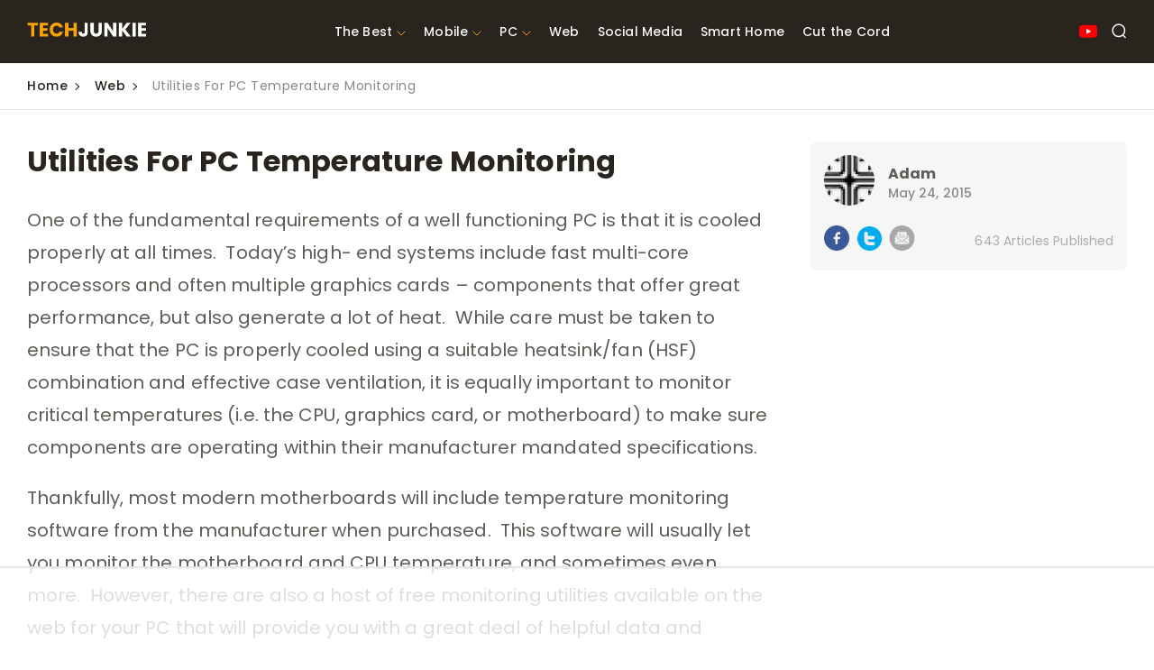

--- FILE ---
content_type: text/html; charset=UTF-8
request_url: https://www.techjunkie.com/utilities-for-pc-temperature-monitoring/
body_size: 45915
content:
<!doctype html>
<html class="no-js" lang="en-US">
<head>

    <meta charset="UTF-8"/>
    <meta http-equiv="x-ua-compatible" content="ie=edge">
    <meta name="viewport" content="width=device-width, initial-scale=1.0"/>
            <title>Utilities For PC Temperature Monitoring - Tech Junkie</title>
    
    <!-- favicon -->
    <link rel="icon" type="image/svg+xml" href="https://www.techjunkie.com/wp-content/themes/techjunkie-new/images/favicon.ico">

    <link rel="dns-prefetch" href="//fonts.googleapis.com">
    <link rel="dns-prefetch" href="//fonts.gstatic.com">
    <link rel="preload" as="style" href="https://fonts.googleapis.com/css2?family=Poppins:wght@200;300;400;500;600;700&display=swap">
    <style type="text/css">@font-face {font-family:Poppins;font-style:normal;font-weight:200;src:url(/cf-fonts/s/poppins/5.0.11/latin/200/normal.woff2);unicode-range:U+0000-00FF,U+0131,U+0152-0153,U+02BB-02BC,U+02C6,U+02DA,U+02DC,U+0304,U+0308,U+0329,U+2000-206F,U+2074,U+20AC,U+2122,U+2191,U+2193,U+2212,U+2215,U+FEFF,U+FFFD;font-display:swap;}@font-face {font-family:Poppins;font-style:normal;font-weight:200;src:url(/cf-fonts/s/poppins/5.0.11/latin-ext/200/normal.woff2);unicode-range:U+0100-02AF,U+0304,U+0308,U+0329,U+1E00-1E9F,U+1EF2-1EFF,U+2020,U+20A0-20AB,U+20AD-20CF,U+2113,U+2C60-2C7F,U+A720-A7FF;font-display:swap;}@font-face {font-family:Poppins;font-style:normal;font-weight:200;src:url(/cf-fonts/s/poppins/5.0.11/devanagari/200/normal.woff2);unicode-range:U+0900-097F,U+1CD0-1CF9,U+200C-200D,U+20A8,U+20B9,U+25CC,U+A830-A839,U+A8E0-A8FF;font-display:swap;}@font-face {font-family:Poppins;font-style:normal;font-weight:300;src:url(/cf-fonts/s/poppins/5.0.11/latin/300/normal.woff2);unicode-range:U+0000-00FF,U+0131,U+0152-0153,U+02BB-02BC,U+02C6,U+02DA,U+02DC,U+0304,U+0308,U+0329,U+2000-206F,U+2074,U+20AC,U+2122,U+2191,U+2193,U+2212,U+2215,U+FEFF,U+FFFD;font-display:swap;}@font-face {font-family:Poppins;font-style:normal;font-weight:300;src:url(/cf-fonts/s/poppins/5.0.11/devanagari/300/normal.woff2);unicode-range:U+0900-097F,U+1CD0-1CF9,U+200C-200D,U+20A8,U+20B9,U+25CC,U+A830-A839,U+A8E0-A8FF;font-display:swap;}@font-face {font-family:Poppins;font-style:normal;font-weight:300;src:url(/cf-fonts/s/poppins/5.0.11/latin-ext/300/normal.woff2);unicode-range:U+0100-02AF,U+0304,U+0308,U+0329,U+1E00-1E9F,U+1EF2-1EFF,U+2020,U+20A0-20AB,U+20AD-20CF,U+2113,U+2C60-2C7F,U+A720-A7FF;font-display:swap;}@font-face {font-family:Poppins;font-style:normal;font-weight:400;src:url(/cf-fonts/s/poppins/5.0.11/latin/400/normal.woff2);unicode-range:U+0000-00FF,U+0131,U+0152-0153,U+02BB-02BC,U+02C6,U+02DA,U+02DC,U+0304,U+0308,U+0329,U+2000-206F,U+2074,U+20AC,U+2122,U+2191,U+2193,U+2212,U+2215,U+FEFF,U+FFFD;font-display:swap;}@font-face {font-family:Poppins;font-style:normal;font-weight:400;src:url(/cf-fonts/s/poppins/5.0.11/latin-ext/400/normal.woff2);unicode-range:U+0100-02AF,U+0304,U+0308,U+0329,U+1E00-1E9F,U+1EF2-1EFF,U+2020,U+20A0-20AB,U+20AD-20CF,U+2113,U+2C60-2C7F,U+A720-A7FF;font-display:swap;}@font-face {font-family:Poppins;font-style:normal;font-weight:400;src:url(/cf-fonts/s/poppins/5.0.11/devanagari/400/normal.woff2);unicode-range:U+0900-097F,U+1CD0-1CF9,U+200C-200D,U+20A8,U+20B9,U+25CC,U+A830-A839,U+A8E0-A8FF;font-display:swap;}@font-face {font-family:Poppins;font-style:normal;font-weight:500;src:url(/cf-fonts/s/poppins/5.0.11/latin-ext/500/normal.woff2);unicode-range:U+0100-02AF,U+0304,U+0308,U+0329,U+1E00-1E9F,U+1EF2-1EFF,U+2020,U+20A0-20AB,U+20AD-20CF,U+2113,U+2C60-2C7F,U+A720-A7FF;font-display:swap;}@font-face {font-family:Poppins;font-style:normal;font-weight:500;src:url(/cf-fonts/s/poppins/5.0.11/devanagari/500/normal.woff2);unicode-range:U+0900-097F,U+1CD0-1CF9,U+200C-200D,U+20A8,U+20B9,U+25CC,U+A830-A839,U+A8E0-A8FF;font-display:swap;}@font-face {font-family:Poppins;font-style:normal;font-weight:500;src:url(/cf-fonts/s/poppins/5.0.11/latin/500/normal.woff2);unicode-range:U+0000-00FF,U+0131,U+0152-0153,U+02BB-02BC,U+02C6,U+02DA,U+02DC,U+0304,U+0308,U+0329,U+2000-206F,U+2074,U+20AC,U+2122,U+2191,U+2193,U+2212,U+2215,U+FEFF,U+FFFD;font-display:swap;}@font-face {font-family:Poppins;font-style:normal;font-weight:600;src:url(/cf-fonts/s/poppins/5.0.11/devanagari/600/normal.woff2);unicode-range:U+0900-097F,U+1CD0-1CF9,U+200C-200D,U+20A8,U+20B9,U+25CC,U+A830-A839,U+A8E0-A8FF;font-display:swap;}@font-face {font-family:Poppins;font-style:normal;font-weight:600;src:url(/cf-fonts/s/poppins/5.0.11/latin/600/normal.woff2);unicode-range:U+0000-00FF,U+0131,U+0152-0153,U+02BB-02BC,U+02C6,U+02DA,U+02DC,U+0304,U+0308,U+0329,U+2000-206F,U+2074,U+20AC,U+2122,U+2191,U+2193,U+2212,U+2215,U+FEFF,U+FFFD;font-display:swap;}@font-face {font-family:Poppins;font-style:normal;font-weight:600;src:url(/cf-fonts/s/poppins/5.0.11/latin-ext/600/normal.woff2);unicode-range:U+0100-02AF,U+0304,U+0308,U+0329,U+1E00-1E9F,U+1EF2-1EFF,U+2020,U+20A0-20AB,U+20AD-20CF,U+2113,U+2C60-2C7F,U+A720-A7FF;font-display:swap;}@font-face {font-family:Poppins;font-style:normal;font-weight:700;src:url(/cf-fonts/s/poppins/5.0.11/latin-ext/700/normal.woff2);unicode-range:U+0100-02AF,U+0304,U+0308,U+0329,U+1E00-1E9F,U+1EF2-1EFF,U+2020,U+20A0-20AB,U+20AD-20CF,U+2113,U+2C60-2C7F,U+A720-A7FF;font-display:swap;}@font-face {font-family:Poppins;font-style:normal;font-weight:700;src:url(/cf-fonts/s/poppins/5.0.11/devanagari/700/normal.woff2);unicode-range:U+0900-097F,U+1CD0-1CF9,U+200C-200D,U+20A8,U+20B9,U+25CC,U+A830-A839,U+A8E0-A8FF;font-display:swap;}@font-face {font-family:Poppins;font-style:normal;font-weight:700;src:url(/cf-fonts/s/poppins/5.0.11/latin/700/normal.woff2);unicode-range:U+0000-00FF,U+0131,U+0152-0153,U+02BB-02BC,U+02C6,U+02DA,U+02DC,U+0304,U+0308,U+0329,U+2000-206F,U+2074,U+20AC,U+2122,U+2191,U+2193,U+2212,U+2215,U+FEFF,U+FFFD;font-display:swap;}</style>
<meta name="google-adsense-account" content="ca-pub-3739583407805336">
<script async="async" src="https://www.google.com/adsense/search/ads.js"></script>


       <!--     <style type="text/css">
            body {
                --use: 0px;
                --doNotUse: 0px;
                --fsAncillary: var(--doNotUse);
            }
            [data-freestar-ad] {
                display: inline-flex;
                align-items: center;
                justify-content: center;
                width: 100%;
                overflow: hidden;
                position: relative;
            }
            [data-freestar-ad*="__fsAncillary"] {
                --fsAncillary: var(--use);
            }
            [data-freestar-ad*="__728x90"],
            [data-freestar-ad*="__970x90"] {
                --height: 90px;
                height: 90px;
                height: calc(var(--height) + var(--fsAncillary)) !important;
            }

            [data-freestar-ad*="__300x250"],
            [data-freestar-ad*="__970x250"] {
                --height: 250px;
                height: 250px;
                height: calc(var(--height) + var(--fsAncillary)) !important;
            }

            [data-freestar-ad*="__336x280"] {
                --height: 280px;
                height: 280px;
                height: calc(var(--height) + var(--fsAncillary)) !important;
            }

            [data-freestar-ad*="__160x600"],
            [data-freestar-ad*="__300x600"] {
                --height: 600px;
                height: 600px;
                height: calc(var(--height) + var(--fsAncillary)) !important;
            }

            @media only screen and (min-device-width : 320px) and (max-device-width : 768px) {
                [data-freestar-ad*="__300x50"],
                [data-freestar-ad*="__320x50"] {
                    --height: 50px;
                    height: 50px;
                    height: calc(var(--height) + var(--fsAncillary)) !important;
                }

                [data-freestar-ad*="__468x60"] {
                    --height: 60px;
                    height: 60px;
                    height: calc(var(--height) + var(--fsAncillary)) !important;
                }

                [data-freestar-ad*="__300x100"],
                [data-freestar-ad*="__320x100"] {
                    --height: 100px;
                    height: 100px;
                    height: calc(var(--height) + var(--fsAncillary)) !important;
                }

                [data-freestar-ad*="__300x250"] {
                    --height: 250px;
                    height: 250px;
                    height: calc(var(--height) + var(--fsAncillary)) !important;
                }

                [data-freestar-ad*="__336x280"] {
                    --height: 280px;
                    height: 280px;
                    height: calc(var(--height) + var(--fsAncillary)) !important;
                }
            }
        </style> -->
    
    <script data-no-optimize="1" data-cfasync="false">!function(){"use strict";const t={adt_ei:{identityApiKey:"plainText",source:"url",type:"plaintext",priority:1},adt_eih:{identityApiKey:"sha256",source:"urlh",type:"hashed",priority:2},sh_kit:{identityApiKey:"sha256",source:"urlhck",type:"hashed",priority:3}},e=Object.keys(t);function i(t){return function(t){const e=t.match(/((?=([a-z0-9._!#$%+^&*()[\]<>-]+))\2@[a-z0-9._-]+\.[a-z0-9._-]+)/gi);return e?e[0]:""}(function(t){return t.replace(/\s/g,"")}(t.toLowerCase()))}!async function(){const n=new URL(window.location.href),o=n.searchParams;let a=null;const r=Object.entries(t).sort(([,t],[,e])=>t.priority-e.priority).map(([t])=>t);for(const e of r){const n=o.get(e),r=t[e];if(!n||!r)continue;const c=decodeURIComponent(n),d="plaintext"===r.type&&i(c),s="hashed"===r.type&&c;if(d||s){a={value:c,config:r};break}}if(a){const{value:t,config:e}=a;window.adthrive=window.adthrive||{},window.adthrive.cmd=window.adthrive.cmd||[],window.adthrive.cmd.push(function(){window.adthrive.identityApi({source:e.source,[e.identityApiKey]:t},({success:i,data:n})=>{i?window.adthrive.log("info","Plugin","detectEmails",`Identity API called with ${e.type} email: ${t}`,n):window.adthrive.log("warning","Plugin","detectEmails",`Failed to call Identity API with ${e.type} email: ${t}`,n)})})}!function(t,e){const i=new URL(e);t.forEach(t=>i.searchParams.delete(t)),history.replaceState(null,"",i.toString())}(e,n)}()}();
</script><meta name='robots' content='index, follow, max-image-preview:large, max-snippet:-1, max-video-preview:-1' />
<style data-no-optimize="1" data-cfasync="false">
	.adthrive-ad {
		margin-top: 10px;
		margin-bottom: 10px;
		text-align: center;
		overflow-x: visible;
		clear: both;
		line-height: 0;
	}
	/* White Background For Mobile Sticky Video Player */
.adthrive-collapse-mobile-background {
background-color:white!important;
}
.adthrive-top-collapse-close > svg > * {
stroke: black;
font-family: sans-serif;
}

/* for final sticky SB */
.adthrive-sidebar.adthrive-stuck {
top: 65px !important;
}
/* for ESSAs */
.adthrive-sticky-sidebar > div {
top: 75px!important;
}</style>
<script data-no-optimize="1" data-cfasync="false">
	window.adthriveCLS = {
		enabledLocations: ['Content', 'Recipe'],
		injectedSlots: [],
		injectedFromPlugin: true,
		branch: 'f2d1119',bucket: 'prod',			};
	window.adthriveCLS.siteAds = {"betaTester":false,"targeting":[{"value":"6508746056feda6be67a63ce","key":"siteId"},{"value":"6233884dd842a370880ea737","key":"organizationId"},{"value":"Tech Junkie","key":"siteName"},{"value":"Prime","key":"service"},{"value":"on","key":"bidding"},{"value":["Tech"],"key":"verticals"}],"siteUrl":"https://techjunkie.com/","siteId":"6508746056feda6be67a63ce","siteName":"Tech Junkie","breakpoints":{"tablet":768,"desktop":1024},"cloudflare":{"version":"b770817"},"adUnits":[{"sequence":null,"targeting":[{"value":["Content"],"key":"location"}],"devices":["desktop","tablet","phone"],"name":"Content","sticky":false,"location":"Content","dynamic":{"pageSelector":"","spacing":0,"max":4,"lazyMax":95,"enable":true,"lazy":true,"elementSelector":".single-article > p, .wp-block-embed > p","skip":1,"classNames":[],"position":"afterend","every":1,"enabled":true},"stickyOverlapSelector":"","adSizes":[[1,1],[1,2],[250,250],[300,50],[300,250],[300,300],[320,50],[320,100],[336,280],[468,60],[552,334],[728,90],[728,250],[970,90],[970,250],[300,200],[310,400],[320,300]],"priority":199,"autosize":true},{"sequence":1,"targeting":[{"value":["Sidebar"],"key":"location"},{"value":true,"key":"sticky"}],"devices":["desktop","tablet"],"name":"Sidebar_1","sticky":true,"location":"Sidebar","dynamic":{"pageSelector":"","spacing":0,"max":1,"lazyMax":null,"enable":true,"lazy":false,"elementSelector":".side-bar-1.sticky-ads","skip":0,"classNames":[],"position":"afterbegin","every":1,"enabled":true},"stickyOverlapSelector":"","adSizes":[[160,600],[336,280],[320,50],[300,600],[250,250],[1,1],[320,100],[300,1050],[300,50],[300,420],[300,250]],"priority":299,"autosize":true},{"sequence":2,"targeting":[{"value":["Sidebar"],"key":"location"},{"value":true,"key":"sticky"}],"devices":["desktop","tablet"],"name":"Sidebar_2","sticky":true,"location":"Sidebar","dynamic":{"pageSelector":"","spacing":0,"max":0,"lazyMax":1,"enable":true,"lazy":true,"elementSelector":".side-bar-2.sticky-ads","skip":0,"classNames":[],"position":"afterbegin","every":1,"enabled":true},"stickyOverlapSelector":"","adSizes":[[160,600],[336,280],[320,50],[300,600],[250,250],[1,1],[320,100],[300,1050],[300,50],[300,420],[300,250]],"priority":298,"autosize":true},{"sequence":9,"targeting":[{"value":["Sidebar"],"key":"location"},{"value":true,"key":"sticky"}],"devices":["desktop","tablet"],"name":"Sidebar_9","sticky":true,"location":"Sidebar","dynamic":{"pageSelector":"","spacing":0,"max":0,"lazyMax":1,"enable":true,"lazy":true,"elementSelector":".side-bar-3.sticky-ads","skip":0,"classNames":[],"position":"beforeend","every":1,"enabled":true},"stickyOverlapSelector":"","adSizes":[[160,600],[336,280],[320,50],[300,600],[250,250],[1,1],[320,100],[300,1050],[300,50],[300,420],[300,250]],"priority":291,"autosize":true},{"sequence":null,"targeting":[{"value":["Below Post"],"key":"location"}],"devices":["desktop","tablet","phone"],"name":"Below_Post","sticky":false,"location":"Below Post","dynamic":{"pageSelector":"","spacing":0,"max":0,"lazyMax":1,"enable":true,"lazy":true,"elementSelector":".wp-content.js-post-content","skip":0,"classNames":[],"position":"afterend","every":1,"enabled":true},"stickyOverlapSelector":"","adSizes":[[728,90],[336,280],[320,50],[468,60],[250,250],[1,1],[320,100],[300,250],[970,250],[728,250]],"priority":99,"autosize":true},{"sequence":null,"targeting":[{"value":["Footer"],"key":"location"}],"devices":["desktop","tablet","phone"],"name":"Footer","sticky":false,"location":"Footer","dynamic":{"pageSelector":"","spacing":0,"max":1,"lazyMax":null,"enable":true,"lazy":false,"elementSelector":"body","skip":0,"classNames":[],"position":"beforeend","every":1,"enabled":true},"stickyOverlapSelector":"","adSizes":[[320,50],[320,100],[728,90],[970,90],[468,60],[1,1],[300,50]],"priority":-1,"autosize":true}],"adDensityLayout":{"mobile":{"adDensity":0.24,"onePerViewport":true},"pageOverrides":[],"desktop":{"adDensity":0.24,"onePerViewport":true}},"adDensityEnabled":true,"siteExperiments":[],"adTypes":{"sponsorTileDesktop":true,"interscrollerDesktop":true,"nativeBelowPostDesktop":true,"miniscroller":true,"largeFormatsMobile":true,"nativeMobileContent":true,"inRecipeRecommendationMobile":true,"nativeMobileRecipe":true,"sponsorTileMobile":true,"expandableCatalogAdsMobile":false,"frameAdsMobile":true,"outstreamMobile":true,"nativeHeaderMobile":true,"frameAdsDesktop":true,"inRecipeRecommendationDesktop":true,"expandableFooterDesktop":true,"nativeDesktopContent":true,"outstreamDesktop":true,"animatedFooter":true,"skylineHeader":false,"expandableFooter":true,"nativeDesktopSidebar":true,"videoFootersMobile":true,"videoFootersDesktop":true,"interscroller":true,"nativeDesktopRecipe":true,"nativeHeaderDesktop":true,"nativeBelowPostMobile":true,"expandableCatalogAdsDesktop":false,"largeFormatsDesktop":true},"adOptions":{"theTradeDesk":true,"undertone":true,"sidebarConfig":{"dynamicStickySidebar":{"minHeight":1800,"enabled":false,"blockedSelectors":[]}},"footerCloseButton":true,"teads":true,"seedtag":true,"pmp":true,"thirtyThreeAcross":true,"sharethrough":true,"optimizeVideoPlayersForEarnings":true,"removeVideoTitleWrapper":true,"pubMatic":true,"contentTermsFooterEnabled":true,"chicory":false,"infiniteScroll":false,"longerVideoAdPod":true,"yahoossp":true,"spa":false,"stickyContainerConfig":{"recipeDesktop":{"minHeight":null,"enabled":false},"blockedSelectors":[],"stickyHeaderSelectors":[],"content":{"minHeight":null,"enabled":false},"recipeMobile":{"minHeight":null,"enabled":false}},"gatedPrint":{"siteEmailServiceProviderId":null,"defaultOptIn":false,"enabled":false,"newsletterPromptEnabled":false},"yieldmo":true,"footerSelector":"","amazonUAM":true,"gamMCMEnabled":true,"gamMCMChildNetworkCode":"22523581566","rubicon":true,"conversant":true,"openx":true,"customCreativeEnabled":true,"secColor":"#000000","unruly":true,"mediaGrid":true,"bRealTime":true,"adInViewTime":null,"gumgum":true,"comscoreFooter":true,"desktopInterstitial":false,"contentAdXExpansionDesktop":true,"amx":true,"footerCloseButtonDesktop":true,"ozone":true,"isAutoOptimized":false,"comscoreTAL":true,"targetaff":false,"bgColor":"#FFFFFF","advancePlaylistOptions":{"playlistPlayer":{"enabled":true},"relatedPlayer":{"enabled":true,"applyToFirst":true}},"kargo":true,"liveRampATS":true,"footerCloseButtonMobile":true,"interstitialBlockedPageSelectors":"","prioritizeShorterVideoAds":true,"allowSmallerAdSizes":true,"blis":true,"wakeLock":{"desktopEnabled":true,"mobileValue":15,"mobileEnabled":true,"desktopValue":30},"mobileInterstitial":false,"tripleLift":true,"sensitiveCategories":["alc","ast","cbd","conl","cosm","dat","drg","gamc","gamv","pol","rel","sst","ssr","srh","ske","tob","wtl"],"liveRamp":true,"adthriveEmailIdentity":true,"criteo":true,"nativo":true,"infiniteScrollOptions":{"selector":"","heightThreshold":0},"siteAttributes":{"mobileHeaderSelectors":[],"desktopHeaderSelectors":[]},"dynamicContentSlotLazyLoading":true,"clsOptimizedAds":true,"ogury":true,"verticals":["Tech"],"inImage":false,"stackadapt":true,"usCMP":{"enabled":false,"regions":[]},"contentAdXExpansionMobile":true,"advancePlaylist":true,"medianet":true,"delayLoading":true,"inImageZone":null,"appNexus":true,"rise":true,"liveRampId":"","infiniteScrollRefresh":false,"indexExchange":true},"siteAdsProfiles":[],"thirdPartySiteConfig":{"partners":{"discounts":[]}},"videoPlayers":{"contextual":{"autoplayCollapsibleEnabled":false,"overrideEmbedLocation":false,"defaultPlayerType":"static"},"videoEmbed":"div","footerSelector":"","contentSpecificPlaylists":[],"players":[{"playlistId":"JAe1Txin","pageSelector":"","devices":["desktop","mobile"],"mobileLocation":"top-center","description":"","skip":3,"title":"","type":"stickyPlaylist","enabled":true,"elementSelector":".single-article > p, .wp-block-embed > p","id":4084171,"position":"beforebegin","saveVideoCloseState":false,"shuffle":true,"mobileHeaderSelector":".header-area","playerId":"uEgi2BZ3"}],"partners":{"theTradeDesk":true,"unruly":true,"mediaGrid":true,"undertone":true,"gumgum":true,"seedtag":true,"amx":true,"ozone":true,"pmp":true,"kargo":true,"stickyOutstream":{"desktop":{"enabled":true},"blockedPageSelectors":"","mobileLocation":"bottom-left","allowOnHomepage":false,"mobile":{"enabled":true},"saveVideoCloseState":false,"mobileHeaderSelector":"","allowForPageWithStickyPlayer":{"enabled":true}},"sharethrough":true,"blis":true,"tripleLift":true,"pubMatic":true,"criteo":true,"yahoossp":true,"nativo":true,"stackadapt":true,"yieldmo":true,"amazonUAM":true,"medianet":true,"rubicon":true,"appNexus":true,"rise":true,"openx":true,"indexExchange":true}}};</script>

<script data-no-optimize="1" data-cfasync="false">
(function(w, d) {
	w.adthrive = w.adthrive || {};
	w.adthrive.cmd = w.adthrive.cmd || [];
	w.adthrive.plugin = 'adthrive-ads-3.9.0';
	w.adthrive.host = 'ads.adthrive.com';
	w.adthrive.integration = 'plugin';

	var commitParam = (w.adthriveCLS && w.adthriveCLS.bucket !== 'prod' && w.adthriveCLS.branch) ? '&commit=' + w.adthriveCLS.branch : '';

	var s = d.createElement('script');
	s.async = true;
	s.referrerpolicy='no-referrer-when-downgrade';
	s.src = 'https://' + w.adthrive.host + '/sites/6508746056feda6be67a63ce/ads.min.js?referrer=' + w.encodeURIComponent(w.location.href) + commitParam + '&cb=' + (Math.floor(Math.random() * 100) + 1) + '';
	var n = d.getElementsByTagName('script')[0];
	n.parentNode.insertBefore(s, n);
})(window, document);
</script>
<link rel="dns-prefetch" href="https://ads.adthrive.com/"><link rel="preconnect" href="https://ads.adthrive.com/"><link rel="preconnect" href="https://ads.adthrive.com/" crossorigin>
	<!-- This site is optimized with the Yoast SEO Premium plugin v21.7 (Yoast SEO v22.6) - https://yoast.com/wordpress/plugins/seo/ -->
	<meta name="description" content="In this article, we look at several free software temperature monitoring tools that you can use to help ensure that your computer is properly cooled." />
	<link rel="canonical" href="https://www.techjunkie.com/utilities-for-pc-temperature-monitoring/" />
	<meta property="og:locale" content="en_US" />
	<meta property="og:type" content="article" />
	<meta property="og:title" content="Utilities For PC Temperature Monitoring" />
	<meta property="og:description" content="In this article, we look at several free software temperature monitoring tools that you can use to help ensure that your computer is properly cooled." />
	<meta property="og:url" content="https://www.techjunkie.com/utilities-for-pc-temperature-monitoring/" />
	<meta property="og:site_name" content="Tech Junkie" />
	<meta property="article:published_time" content="2015-05-24T04:08:17+00:00" />
	<meta property="article:modified_time" content="2022-09-21T02:17:25+00:00" />
	<meta name="author" content="Adam" />
	<meta name="twitter:card" content="summary_large_image" />
	<meta name="twitter:label1" content="Written by" />
	<meta name="twitter:data1" content="Adam" />
	<meta name="twitter:label2" content="Est. reading time" />
	<meta name="twitter:data2" content="6 minutes" />
	<script type="application/ld+json" class="yoast-schema-graph">{"@context":"https://schema.org","@graph":[{"@type":"WebPage","@id":"https://www.techjunkie.com/utilities-for-pc-temperature-monitoring/","url":"https://www.techjunkie.com/utilities-for-pc-temperature-monitoring/","name":"Utilities For PC Temperature Monitoring - Tech Junkie","isPartOf":{"@id":"https://www.techjunkie.com/#website"},"primaryImageOfPage":{"@id":"https://www.techjunkie.com/utilities-for-pc-temperature-monitoring/#primaryimage"},"image":{"@id":"https://www.techjunkie.com/utilities-for-pc-temperature-monitoring/#primaryimage"},"thumbnailUrl":"","datePublished":"2015-05-24T04:08:17+00:00","dateModified":"2022-09-21T02:17:25+00:00","author":{"@id":"https://www.techjunkie.com/#/schema/person/314b0fe6263e1d07bfd8976689e8947e"},"description":"In this article, we look at several free software temperature monitoring tools that you can use to help ensure that your computer is properly cooled.","breadcrumb":{"@id":"https://www.techjunkie.com/utilities-for-pc-temperature-monitoring/#breadcrumb"},"inLanguage":"en-US","potentialAction":[{"@type":"ReadAction","target":["https://www.techjunkie.com/utilities-for-pc-temperature-monitoring/"]}]},{"@type":"ImageObject","inLanguage":"en-US","@id":"https://www.techjunkie.com/utilities-for-pc-temperature-monitoring/#primaryimage","url":"","contentUrl":""},{"@type":"BreadcrumbList","@id":"https://www.techjunkie.com/utilities-for-pc-temperature-monitoring/#breadcrumb","itemListElement":[{"@type":"ListItem","position":1,"name":"Home","item":"https://www.techjunkie.com/"},{"@type":"ListItem","position":2,"name":"Utilities For PC Temperature Monitoring"}]},{"@type":"WebSite","@id":"https://www.techjunkie.com/#website","url":"https://www.techjunkie.com/","name":"Tech Junkie","description":"","potentialAction":[{"@type":"SearchAction","target":{"@type":"EntryPoint","urlTemplate":"https://www.techjunkie.com/?s={search_term_string}"},"query-input":"required name=search_term_string"}],"inLanguage":"en-US"},{"@type":"Person","@id":"https://www.techjunkie.com/#/schema/person/314b0fe6263e1d07bfd8976689e8947e","name":"Adam","image":{"@type":"ImageObject","inLanguage":"en-US","@id":"https://www.techjunkie.com/#/schema/person/image/","url":"https://secure.gravatar.com/avatar/9ef243d5c8867c36328e1a0470cad7a9?s=96&d=mm&r=g","contentUrl":"https://secure.gravatar.com/avatar/9ef243d5c8867c36328e1a0470cad7a9?s=96&d=mm&r=g","caption":"Adam"},"url":"https://www.techjunkie.com/author/adam/"}]}</script>
	<!-- / Yoast SEO Premium plugin. -->


<link rel="alternate" type="application/rss+xml" title="Tech Junkie &raquo; Feed" href="https://www.techjunkie.com/feed/" />
<link rel="alternate" type="application/rss+xml" title="Tech Junkie &raquo; Comments Feed" href="https://www.techjunkie.com/comments/feed/" />
<link rel="alternate" type="application/rss+xml" title="Tech Junkie &raquo; Utilities For PC Temperature Monitoring Comments Feed" href="https://www.techjunkie.com/utilities-for-pc-temperature-monitoring/feed/" />
<style id='classic-theme-styles-inline-css'>
/*! This file is auto-generated */
.wp-block-button__link{color:#fff;background-color:#32373c;border-radius:9999px;box-shadow:none;text-decoration:none;padding:calc(.667em + 2px) calc(1.333em + 2px);font-size:1.125em}.wp-block-file__button{background:#32373c;color:#fff;text-decoration:none}
</style>
<style id='global-styles-inline-css'>
body{--wp--preset--color--black: #000000;--wp--preset--color--cyan-bluish-gray: #abb8c3;--wp--preset--color--white: #ffffff;--wp--preset--color--pale-pink: #f78da7;--wp--preset--color--vivid-red: #cf2e2e;--wp--preset--color--luminous-vivid-orange: #ff6900;--wp--preset--color--luminous-vivid-amber: #fcb900;--wp--preset--color--light-green-cyan: #7bdcb5;--wp--preset--color--vivid-green-cyan: #00d084;--wp--preset--color--pale-cyan-blue: #8ed1fc;--wp--preset--color--vivid-cyan-blue: #0693e3;--wp--preset--color--vivid-purple: #9b51e0;--wp--preset--gradient--vivid-cyan-blue-to-vivid-purple: linear-gradient(135deg,rgba(6,147,227,1) 0%,rgb(155,81,224) 100%);--wp--preset--gradient--light-green-cyan-to-vivid-green-cyan: linear-gradient(135deg,rgb(122,220,180) 0%,rgb(0,208,130) 100%);--wp--preset--gradient--luminous-vivid-amber-to-luminous-vivid-orange: linear-gradient(135deg,rgba(252,185,0,1) 0%,rgba(255,105,0,1) 100%);--wp--preset--gradient--luminous-vivid-orange-to-vivid-red: linear-gradient(135deg,rgba(255,105,0,1) 0%,rgb(207,46,46) 100%);--wp--preset--gradient--very-light-gray-to-cyan-bluish-gray: linear-gradient(135deg,rgb(238,238,238) 0%,rgb(169,184,195) 100%);--wp--preset--gradient--cool-to-warm-spectrum: linear-gradient(135deg,rgb(74,234,220) 0%,rgb(151,120,209) 20%,rgb(207,42,186) 40%,rgb(238,44,130) 60%,rgb(251,105,98) 80%,rgb(254,248,76) 100%);--wp--preset--gradient--blush-light-purple: linear-gradient(135deg,rgb(255,206,236) 0%,rgb(152,150,240) 100%);--wp--preset--gradient--blush-bordeaux: linear-gradient(135deg,rgb(254,205,165) 0%,rgb(254,45,45) 50%,rgb(107,0,62) 100%);--wp--preset--gradient--luminous-dusk: linear-gradient(135deg,rgb(255,203,112) 0%,rgb(199,81,192) 50%,rgb(65,88,208) 100%);--wp--preset--gradient--pale-ocean: linear-gradient(135deg,rgb(255,245,203) 0%,rgb(182,227,212) 50%,rgb(51,167,181) 100%);--wp--preset--gradient--electric-grass: linear-gradient(135deg,rgb(202,248,128) 0%,rgb(113,206,126) 100%);--wp--preset--gradient--midnight: linear-gradient(135deg,rgb(2,3,129) 0%,rgb(40,116,252) 100%);--wp--preset--font-size--small: 13px;--wp--preset--font-size--medium: 20px;--wp--preset--font-size--large: 36px;--wp--preset--font-size--x-large: 42px;--wp--preset--spacing--20: 0.44rem;--wp--preset--spacing--30: 0.67rem;--wp--preset--spacing--40: 1rem;--wp--preset--spacing--50: 1.5rem;--wp--preset--spacing--60: 2.25rem;--wp--preset--spacing--70: 3.38rem;--wp--preset--spacing--80: 5.06rem;--wp--preset--shadow--natural: 6px 6px 9px rgba(0, 0, 0, 0.2);--wp--preset--shadow--deep: 12px 12px 50px rgba(0, 0, 0, 0.4);--wp--preset--shadow--sharp: 6px 6px 0px rgba(0, 0, 0, 0.2);--wp--preset--shadow--outlined: 6px 6px 0px -3px rgba(255, 255, 255, 1), 6px 6px rgba(0, 0, 0, 1);--wp--preset--shadow--crisp: 6px 6px 0px rgba(0, 0, 0, 1);}:where(.is-layout-flex){gap: 0.5em;}:where(.is-layout-grid){gap: 0.5em;}body .is-layout-flow > .alignleft{float: left;margin-inline-start: 0;margin-inline-end: 2em;}body .is-layout-flow > .alignright{float: right;margin-inline-start: 2em;margin-inline-end: 0;}body .is-layout-flow > .aligncenter{margin-left: auto !important;margin-right: auto !important;}body .is-layout-constrained > .alignleft{float: left;margin-inline-start: 0;margin-inline-end: 2em;}body .is-layout-constrained > .alignright{float: right;margin-inline-start: 2em;margin-inline-end: 0;}body .is-layout-constrained > .aligncenter{margin-left: auto !important;margin-right: auto !important;}body .is-layout-constrained > :where(:not(.alignleft):not(.alignright):not(.alignfull)){max-width: var(--wp--style--global--content-size);margin-left: auto !important;margin-right: auto !important;}body .is-layout-constrained > .alignwide{max-width: var(--wp--style--global--wide-size);}body .is-layout-flex{display: flex;}body .is-layout-flex{flex-wrap: wrap;align-items: center;}body .is-layout-flex > *{margin: 0;}body .is-layout-grid{display: grid;}body .is-layout-grid > *{margin: 0;}:where(.wp-block-columns.is-layout-flex){gap: 2em;}:where(.wp-block-columns.is-layout-grid){gap: 2em;}:where(.wp-block-post-template.is-layout-flex){gap: 1.25em;}:where(.wp-block-post-template.is-layout-grid){gap: 1.25em;}.has-black-color{color: var(--wp--preset--color--black) !important;}.has-cyan-bluish-gray-color{color: var(--wp--preset--color--cyan-bluish-gray) !important;}.has-white-color{color: var(--wp--preset--color--white) !important;}.has-pale-pink-color{color: var(--wp--preset--color--pale-pink) !important;}.has-vivid-red-color{color: var(--wp--preset--color--vivid-red) !important;}.has-luminous-vivid-orange-color{color: var(--wp--preset--color--luminous-vivid-orange) !important;}.has-luminous-vivid-amber-color{color: var(--wp--preset--color--luminous-vivid-amber) !important;}.has-light-green-cyan-color{color: var(--wp--preset--color--light-green-cyan) !important;}.has-vivid-green-cyan-color{color: var(--wp--preset--color--vivid-green-cyan) !important;}.has-pale-cyan-blue-color{color: var(--wp--preset--color--pale-cyan-blue) !important;}.has-vivid-cyan-blue-color{color: var(--wp--preset--color--vivid-cyan-blue) !important;}.has-vivid-purple-color{color: var(--wp--preset--color--vivid-purple) !important;}.has-black-background-color{background-color: var(--wp--preset--color--black) !important;}.has-cyan-bluish-gray-background-color{background-color: var(--wp--preset--color--cyan-bluish-gray) !important;}.has-white-background-color{background-color: var(--wp--preset--color--white) !important;}.has-pale-pink-background-color{background-color: var(--wp--preset--color--pale-pink) !important;}.has-vivid-red-background-color{background-color: var(--wp--preset--color--vivid-red) !important;}.has-luminous-vivid-orange-background-color{background-color: var(--wp--preset--color--luminous-vivid-orange) !important;}.has-luminous-vivid-amber-background-color{background-color: var(--wp--preset--color--luminous-vivid-amber) !important;}.has-light-green-cyan-background-color{background-color: var(--wp--preset--color--light-green-cyan) !important;}.has-vivid-green-cyan-background-color{background-color: var(--wp--preset--color--vivid-green-cyan) !important;}.has-pale-cyan-blue-background-color{background-color: var(--wp--preset--color--pale-cyan-blue) !important;}.has-vivid-cyan-blue-background-color{background-color: var(--wp--preset--color--vivid-cyan-blue) !important;}.has-vivid-purple-background-color{background-color: var(--wp--preset--color--vivid-purple) !important;}.has-black-border-color{border-color: var(--wp--preset--color--black) !important;}.has-cyan-bluish-gray-border-color{border-color: var(--wp--preset--color--cyan-bluish-gray) !important;}.has-white-border-color{border-color: var(--wp--preset--color--white) !important;}.has-pale-pink-border-color{border-color: var(--wp--preset--color--pale-pink) !important;}.has-vivid-red-border-color{border-color: var(--wp--preset--color--vivid-red) !important;}.has-luminous-vivid-orange-border-color{border-color: var(--wp--preset--color--luminous-vivid-orange) !important;}.has-luminous-vivid-amber-border-color{border-color: var(--wp--preset--color--luminous-vivid-amber) !important;}.has-light-green-cyan-border-color{border-color: var(--wp--preset--color--light-green-cyan) !important;}.has-vivid-green-cyan-border-color{border-color: var(--wp--preset--color--vivid-green-cyan) !important;}.has-pale-cyan-blue-border-color{border-color: var(--wp--preset--color--pale-cyan-blue) !important;}.has-vivid-cyan-blue-border-color{border-color: var(--wp--preset--color--vivid-cyan-blue) !important;}.has-vivid-purple-border-color{border-color: var(--wp--preset--color--vivid-purple) !important;}.has-vivid-cyan-blue-to-vivid-purple-gradient-background{background: var(--wp--preset--gradient--vivid-cyan-blue-to-vivid-purple) !important;}.has-light-green-cyan-to-vivid-green-cyan-gradient-background{background: var(--wp--preset--gradient--light-green-cyan-to-vivid-green-cyan) !important;}.has-luminous-vivid-amber-to-luminous-vivid-orange-gradient-background{background: var(--wp--preset--gradient--luminous-vivid-amber-to-luminous-vivid-orange) !important;}.has-luminous-vivid-orange-to-vivid-red-gradient-background{background: var(--wp--preset--gradient--luminous-vivid-orange-to-vivid-red) !important;}.has-very-light-gray-to-cyan-bluish-gray-gradient-background{background: var(--wp--preset--gradient--very-light-gray-to-cyan-bluish-gray) !important;}.has-cool-to-warm-spectrum-gradient-background{background: var(--wp--preset--gradient--cool-to-warm-spectrum) !important;}.has-blush-light-purple-gradient-background{background: var(--wp--preset--gradient--blush-light-purple) !important;}.has-blush-bordeaux-gradient-background{background: var(--wp--preset--gradient--blush-bordeaux) !important;}.has-luminous-dusk-gradient-background{background: var(--wp--preset--gradient--luminous-dusk) !important;}.has-pale-ocean-gradient-background{background: var(--wp--preset--gradient--pale-ocean) !important;}.has-electric-grass-gradient-background{background: var(--wp--preset--gradient--electric-grass) !important;}.has-midnight-gradient-background{background: var(--wp--preset--gradient--midnight) !important;}.has-small-font-size{font-size: var(--wp--preset--font-size--small) !important;}.has-medium-font-size{font-size: var(--wp--preset--font-size--medium) !important;}.has-large-font-size{font-size: var(--wp--preset--font-size--large) !important;}.has-x-large-font-size{font-size: var(--wp--preset--font-size--x-large) !important;}
.wp-block-navigation a:where(:not(.wp-element-button)){color: inherit;}
:where(.wp-block-post-template.is-layout-flex){gap: 1.25em;}:where(.wp-block-post-template.is-layout-grid){gap: 1.25em;}
:where(.wp-block-columns.is-layout-flex){gap: 2em;}:where(.wp-block-columns.is-layout-grid){gap: 2em;}
.wp-block-pullquote{font-size: 1.5em;line-height: 1.6;}
</style>
<link rel='stylesheet' id='wpautoterms_css-css' href='https://www.techjunkie.com/wp-content/plugins/auto-terms-of-service-and-privacy-policy/css/wpautoterms.css?ver=6.3.7' media='all' />
<link rel='stylesheet' id='toc-screen-css' href='https://www.techjunkie.com/wp-content/plugins/table-of-contents-plus/screen.min.css?ver=2309' media='all' />
<style id='toc-screen-inline-css'>
div#toc_container {width: 275px;}
</style>
<link rel='stylesheet' id='owl_carousel-css' href='https://www.techjunkie.com/wp-content/themes/techjunkie-new/assets/css/owl.carousel.css?ver=1632112637' media='all' />
<link rel='stylesheet' id='theme_style-css' href='https://www.techjunkie.com/wp-content/themes/techjunkie-new/assets/css/style.css?ver=1632112672' media='all' />
<link rel='stylesheet' id='theme_responsive-css' href='https://www.techjunkie.com/wp-content/themes/techjunkie-new/assets/css/responsive.css?ver=1632112637' media='all' />
<link rel='stylesheet' id='theme_comments-css' href='https://www.techjunkie.com/wp-content/themes/techjunkie-new/assets/css/comments.css?ver=1632112637' media='all' />
<link rel='stylesheet' id='theme_override-css' href='https://www.techjunkie.com/wp-content/themes/techjunkie-new/style.css?ver=1632112779' media='all' />
<script src='https://www.techjunkie.com/wp-includes/js/jquery/jquery.min.js?ver=3.7.0' id='jquery-core-js'></script>
<script src='https://www.techjunkie.com/wp-includes/js/jquery/jquery-migrate.min.js?ver=3.4.1' id='jquery-migrate-js'></script>
<link rel="https://api.w.org/" href="https://www.techjunkie.com/wp-json/" /><link rel="alternate" type="application/json" href="https://www.techjunkie.com/wp-json/wp/v2/posts/19525" /><link rel="EditURI" type="application/rsd+xml" title="RSD" href="https://www.techjunkie.com/xmlrpc.php?rsd" />
<meta name="generator" content="WordPress 6.3.7" />
<link rel='shortlink' href='https://www.techjunkie.com/?p=19525' />
<script type='text/javascript'>var PwpJsVars = {"AjaxURL":"https:\/\/www.techjunkie.com\/wp-admin\/admin-ajax.php","homeurl":"https:\/\/www.techjunkie.com\/","installprompt":{"mode":"normal","pageloads":"2","onclick":""}};</script>		<script type="text/javascript" id="serviceworker-unregister">
			if ('serviceWorker' in navigator) {
				navigator.serviceWorker.getRegistrations().then(function (registrations) {
					registrations.forEach(function (registration) {
						if (registration.active.scriptURL === window.location.origin + '/pwp-serviceworker.js') {
							registration.unregister();
						}
					});
				});
			}
		</script>
				<script type="text/javascript" id="serviceworker">
			if (navigator.serviceWorker) {
				window.addEventListener('load', function () {
					navigator.serviceWorker.register(
						"https:\/\/www.techjunkie.com\/?wp_service_worker=1", {"scope": "\/"}
					);
				});
			}
		</script>
		<link rel="manifest" href="https://www.techjunkie.com/wp-json/app/v1/pwp-manifest"><meta name="theme-color" content="#000000"><meta name="keywords" content="Web, CPU temperature, GPU temperature, harddrive temperature, hardware temperature, system monitoring"><noscript><style>.lazyload[data-src]{display:none !important;}</style></noscript><style>.lazyload{background-image:none !important;}.lazyload:before{background-image:none !important;}</style><link rel="icon" href="https://www.techjunkie.com/wp-content/uploads/2018/11/cropped-favicon.jpg" sizes="32x32" />
<link rel="icon" href="https://www.techjunkie.com/wp-content/uploads/2018/11/cropped-favicon.jpg" sizes="192x192" />
<link rel="apple-touch-icon" href="https://www.techjunkie.com/wp-content/uploads/2018/11/cropped-favicon.jpg" />
<meta name="msapplication-TileImage" content="https://www.techjunkie.com/wp-content/uploads/2018/11/cropped-favicon.jpg" />
<script data-no-optimize='1' data-cfasync='false' id='comscore-loader-f2d1119'>(function(){window.adthriveCLS.buildDate=`2025-12-04`;let e=new class{info(e,t,...n){this.call(console.info,e,t,...n)}warn(e,t,...n){this.call(console.warn,e,t,...n)}error(e,t,...n){this.call(console.error,e,t,...n),this.sendErrorLogToCommandQueue(e,t,...n)}event(e,t,...n){var r;((r=window.adthriveCLS)==null?void 0:r.bucket)===`debug`&&this.info(e,t)}sendErrorLogToCommandQueue(e,t,...n){window.adthrive=window.adthrive||{},window.adthrive.cmd=window.adthrive.cmd||[],window.adthrive.cmd.push(()=>{window.adthrive.logError!==void 0&&typeof window.adthrive.logError==`function`&&window.adthrive.logError(e,t,n)})}call(e,t,n,...r){let i=[`%c${t}::${n} `],a=[`color: #999; font-weight: bold;`];r.length>0&&typeof r[0]==`string`&&i.push(r.shift()),a.push(...r);try{Function.prototype.apply.call(e,console,[i.join(``),...a])}catch(e){console.error(e);return}}};function t(e){"@babel/helpers - typeof";return t=typeof Symbol==`function`&&typeof Symbol.iterator==`symbol`?function(e){return typeof e}:function(e){return e&&typeof Symbol==`function`&&e.constructor===Symbol&&e!==Symbol.prototype?`symbol`:typeof e},t(e)}function n(e,n){if(t(e)!=`object`||!e)return e;var r=e[Symbol.toPrimitive];if(r!==void 0){var i=r.call(e,n||`default`);if(t(i)!=`object`)return i;throw TypeError(`@@toPrimitive must return a primitive value.`)}return(n===`string`?String:Number)(e)}function r(e){var r=n(e,`string`);return t(r)==`symbol`?r:r+``}function i(e,t,n){return(t=r(t))in e?Object.defineProperty(e,t,{value:n,enumerable:!0,configurable:!0,writable:!0}):e[t]=n,e}var a=class{constructor(){i(this,`name`,void 0),i(this,`disable`,void 0),i(this,`gdprPurposes`,void 0)}};function o(e,t){var n=Object.keys(e);if(Object.getOwnPropertySymbols){var r=Object.getOwnPropertySymbols(e);t&&(r=r.filter(function(t){return Object.getOwnPropertyDescriptor(e,t).enumerable})),n.push.apply(n,r)}return n}function s(e){for(var t=1;t<arguments.length;t++){var n=arguments[t]==null?{}:arguments[t];t%2?o(Object(n),!0).forEach(function(t){i(e,t,n[t])}):Object.getOwnPropertyDescriptors?Object.defineProperties(e,Object.getOwnPropertyDescriptors(n)):o(Object(n)).forEach(function(t){Object.defineProperty(e,t,Object.getOwnPropertyDescriptor(n,t))})}return e}let c=[`mcmpfreqrec`],l=new class extends a{constructor(...e){super(...e),i(this,`name`,`BrowserStorage`),i(this,`disable`,!1),i(this,`gdprPurposes`,[1]),i(this,`_sessionStorageHandlerQueue`,[]),i(this,`_localStorageHandlerQueue`,[]),i(this,`_cookieHandlerQueue`,[]),i(this,`_gdpr`,void 0),i(this,`_shouldQueue`,!1)}init(e){this._gdpr=e.gdpr===`true`,this._shouldQueue=this._gdpr}clearQueue(e){this._gdpr&&this._hasStorageConsent()===!1||(e&&(this._shouldQueue=!1,this._sessionStorageHandlerQueue.forEach(e=>{this.setSessionStorage(e.key,e.value)}),this._localStorageHandlerQueue.forEach(e=>{if(e.key===`adthrive_abgroup`){let t=Object.keys(e.value)[0],n=e.value[t],r=e.value[`${t}_weight`];this.getOrSetABGroupLocalStorageValue(t,n,r,{value:24,unit:`hours`})}else e.expiry?e.type===`internal`?this.setExpirableInternalLocalStorage(e.key,e.value,{expiry:e.expiry,resetOnRead:e.resetOnRead}):this.setExpirableExternalLocalStorage(e.key,e.value,{expiry:e.expiry,resetOnRead:e.resetOnRead}):e.type===`internal`?this.setInternalLocalStorage(e.key,e.value):this.setExternalLocalStorage(e.key,e.value)}),this._cookieHandlerQueue.forEach(e=>{e.type===`internal`?this.setInternalCookie(e.key,e.value):this.setExternalCookie(e.key,e.value)})),this._sessionStorageHandlerQueue=[],this._localStorageHandlerQueue=[],this._cookieHandlerQueue=[])}readInternalCookie(e){return this._verifyInternalKey(e),this._readCookie(e)}readExternalCookie(e){return this._readCookie(e)}readExternalCookieList(e){return this._readCookieList(e)}getAllCookies(){return this._getCookies()}readInternalLocalStorage(e){return this._verifyInternalKey(e),this._readFromLocalStorage(e)}readExternalLocalStorage(e){return this._readFromLocalStorage(e)}readSessionStorage(e){let t=(window.sessionStorage.getItem(e));if(!t)return null;try{return JSON.parse(t)}catch(e){return t}}deleteCookie(e){document.cookie=`${e}=; SameSite=None; Secure; expires=Thu, 01 Jan 1970 00:00:00 UTC; path=/`}deleteLocalStorage(e){window.localStorage.removeItem(e)}deleteSessionStorage(e){window.sessionStorage.removeItem(e)}_hasStorageConsent(){if(typeof window.__cmp==`function`)try{let e=(window.__cmp(`getCMPData`));if(!e||!e.purposeConsents)return;let t=e.purposeConsents[1];return t===!0?!0:t===!1||t==null?!1:void 0}catch(e){return}}setInternalCookie(e,t,n){this.disable||(this._verifyInternalKey(e),this._setCookieValue(`internal`,e,t,n))}setExternalCookie(e,t,n){this.disable||this._setCookieValue(`external`,e,t,n)}setInternalLocalStorage(e,t){if(!this.disable)if(this._verifyInternalKey(e),this._gdpr&&this._shouldQueue){let n={key:e,value:t,type:`internal`};this._localStorageHandlerQueue.push(n)}else{let n=typeof t==`string`?t:JSON.stringify(t);window.localStorage.setItem(e,n)}}setExternalLocalStorage(e,t){if(!this.disable)if(this._gdpr&&this._shouldQueue){let n={key:e,value:t,type:`external`};this._localStorageHandlerQueue.push(n)}else{let n=typeof t==`string`?t:JSON.stringify(t);window.localStorage.setItem(e,n)}}setExpirableInternalLocalStorage(e,t,n){if(!this.disable){this._verifyInternalKey(e);try{var r,i;let a=(r=n==null?void 0:n.expiry)==null?{value:400,unit:`days`}:r,o=(i=n==null?void 0:n.resetOnRead)==null?!1:i;if(this._gdpr&&this._shouldQueue){let n={key:e,value:t,type:`internal`,expires:this._getExpiryDate(a),expiry:a,resetOnRead:o};this._localStorageHandlerQueue.push(n)}else{let n={value:t,type:`internal`,expires:this._getExpiryDate(a),expiry:a,resetOnRead:o};window.localStorage.setItem(e,JSON.stringify(n))}}catch(e){console.error(e)}}}setExpirableExternalLocalStorage(e,t,n){if(!this.disable)try{var r,i;let a=(r=n==null?void 0:n.expiry)==null?{value:400,unit:`days`}:r,o=(i=n==null?void 0:n.resetOnRead)==null?!1:i;if(this._gdpr&&this._shouldQueue){let n={key:e,value:JSON.stringify(t),type:`external`,expires:this._getExpiryDate(a),expiry:a,resetOnRead:o};this._localStorageHandlerQueue.push(n)}else{let n={value:t,type:`external`,expires:this._getExpiryDate(a),expiry:a,resetOnRead:o};window.localStorage.setItem(e,JSON.stringify(n))}}catch(e){console.error(e)}}setSessionStorage(e,t){if(!this.disable)if(this._gdpr&&this._shouldQueue){let n={key:e,value:t};this._sessionStorageHandlerQueue.push(n)}else{let n=typeof t==`string`?t:JSON.stringify(t);window.sessionStorage.setItem(e,n)}}getOrSetABGroupLocalStorageValue(e,t,n,r,i=!0){let a=`adthrive_abgroup`,o=(this.readInternalLocalStorage(a));if(o!==null){var c;let t=o[e],n=(c=o[`${e}_weight`])==null?null:c;if(this._isValidABGroupLocalStorageValue(t))return[t,n]}let l=(s(s({},o),{},{[e]:t,[`${e}_weight`]:n}));return r?this.setExpirableInternalLocalStorage(a,l,{expiry:r,resetOnRead:i}):this.setInternalLocalStorage(a,l),[t,n]}_isValidABGroupLocalStorageValue(e){return e!=null&&!(typeof e==`number`&&isNaN(e))}_getExpiryDate({value:e,unit:t}){let n=new Date;return t===`milliseconds`?n.setTime(n.getTime()+e):t==`seconds`?n.setTime(n.getTime()+e*1e3):t===`minutes`?n.setTime(n.getTime()+e*60*1e3):t===`hours`?n.setTime(n.getTime()+e*60*60*1e3):t===`days`?n.setTime(n.getTime()+e*24*60*60*1e3):t===`months`&&n.setTime(n.getTime()+e*30*24*60*60*1e3),n.toUTCString()}_resetExpiry(e){return e.expires=this._getExpiryDate(e.expiry),e}_readCookie(e){let t=(document.cookie.split(`; `).find(t=>t.split(`=`)[0]===e));if(!t)return null;let n=(t.split(`=`))[1];if(n)try{return JSON.parse(decodeURIComponent(n))}catch(e){return decodeURIComponent(n)}return null}_readCookieList(e){let t;for(let n of document.cookie.split(`;`)){let[r,...i]=(n.split(`=`));r.trim()===e&&(t=i.join(`=`).trim())}return t&&JSON.parse(t)||[]}_getCookies(){let e=[];return document.cookie.split(`;`).forEach(t=>{let[n,r]=t.split(`=`).map(e=>e.trim());e.push({name:n,value:r})}),e}_readFromLocalStorage(e){let t=(window.localStorage.getItem(e));if(!t)return null;try{let r=(JSON.parse(t)),i=r.expires&&(new Date().getTime())>=(new Date(r.expires).getTime());if(e===`adthrive_abgroup`&&r.created)return window.localStorage.removeItem(e),null;if(r.resetOnRead&&r.expires&&!i){var n;let t=(this._resetExpiry(r));return window.localStorage.setItem(e,JSON.stringify(r)),(n=t.value)==null?t:n}else if(i)return window.localStorage.removeItem(e),null;if(Object.prototype.hasOwnProperty.call(r,`value`))try{return JSON.parse(r.value)}catch(e){return r.value}else return r}catch(e){return t}}_setCookieValue(e,t,n,r){try{if(this._gdpr&&this._shouldQueue){let r={key:t,value:n,type:e};this._cookieHandlerQueue.push(r)}else{var i,a,o;let e=(this._getExpiryDate((i=r==null?void 0:r.expiry)==null?{value:400,unit:`days`}:i)),s=(a=r==null?void 0:r.sameSite)==null?`None`:a,c=(o=r==null?void 0:r.secure)==null?!0:o,l=typeof n==`object`?JSON.stringify(n):n;document.cookie=`${t}=${l}; SameSite=${s}; ${c?`Secure;`:``} expires=${e}; path=/`}}catch(e){}}_verifyInternalKey(e){let t=(e.startsWith(`adthrive_`)),n=(e.startsWith(`adt_`));if(!t&&!n&&!c.includes(e))throw Error(`When reading an internal cookie, the key must start with "adthrive_" or "adt_" or be part of the allowed legacy keys.`)}},u=(e,t)=>{let n=document.getElementsByTagName(`script`)[0];n&&n.parentNode&&!t?n.parentNode.insertBefore(e,n):document.body.appendChild(e)},d=(e,t=!1,n=!1,r=!1)=>new Promise((i,a)=>{let o=document.createElement(`script`);o.addEventListener(`error`,()=>a(Error(`Failed to import script ${e}`))),o.addEventListener(`load`,()=>i(o)),o.type=`text/javascript`,o.src=e,o.defer=n,o.async=r,u(o,t)}),f=()=>{let e=Math.max(document.documentElement.clientWidth||0,window.innerWidth||0),t=Math.max(document.documentElement.clientHeight||0,window.innerHeight||0);return{width:e,height:t}},p=()=>{let e=new RegExp(`python,apis,googleweblight,spider,crawler,curl,wget,ia_archiver,insights,baidu,bot,monitor,scraper,A6-Indexer,addthis,admantx,agentslug,alexa,anderspink,apache-httpclient,apachebench,apis-google,appengine-google,ask jeeves,asynchttpclient,awe.sm,baidu,barkrowler,biglotron,bingpreview,brandverify,bubing,butterfly,buzztalk,cf-uc,chatgpt,check_http,cloudflare,cmradar/0.1,coldfusion,comodo ssl checker,convera,copypants,crowsnest,curl,dap/nethttp,daumoa,deepseek,deepseekbot,developers.google.com/+/web/snippet/,digitalpersona fingerprint software,drupact,duckduck,elb-healthchecker,embedly,eoaagent,europarchive,eventmachine httpclient,evrinid,exaleadcloudview,ezooms,ez publish,facebookexternalhit,feedburner,feedfetcher-google,findlink,findthatfile,flipboardproxy,garlik,genieo,getprismatic.com,ghost,gigablast,go http package,google( page speed insights| web preview|google-site-verification|-structured-data-testing-tool|-structureddatatestingtool),gpt,gptbot,hatena,headless,heritrix,htmlparser,http(_request2|client|s|unit),httrack,hubspot,ichiro,icoreservice,idmarch,in(agist|sieve|stapaper),ips-agent,jack,jakarta commons,java,jetslide,jobseeker,js-kit,kimengi,knows.is,kraken,laconica,libwww,lighthouse,linode,lipperhey,longurl,ltx71,lwp-trivial,mappydata,mastodon,mediapartners-google,megaindex.ru,metauri,mfe_expand,mixnode,mon(tastic|tools),moreover,mrchrome,nberta,net(craft|researchserver|state|vibes),newrelicpinger,newspaper,newsme,ning,nightmare,nmap,nutch,online-domain-tools,openai,paessler,page(peek|sinventory|thing),panopta,peerindex,phantomjs,pingdom,plukkie,proximic,pu_in,publiclibraryarchive.org,python-(httplib2|requests|urllib),quanti,queryseeker,quicklook,qwanti,re-animator,readability,rebelmouse,relateiq,riddler,rssmicro,ruby,scrapy,seo-audit,seodiver,seokicks,shopwiki,shortlinktranslate,siege,sincera,sistrix,site24x7,siteexplorer,skypeuripreview,slack,slurp,socialrank,sogou,spinn3r,squider,statuscake,stripe,summify,teeraid,teoma,test certificate info,tineye,traackr,ttd-content,tweetedtimes,twikle,twitjobsearch,twitmunin,twurly,typhoeus,unwindfetch,uptim(e|ia),uptm.io,vagabondo,vb project,vigil,vkshare,wappalyzer,watchsumo,webceo,webdatascout,webmon,webscout,wesee,wget,whatsapp,whatweb,wikido,wordpress,wormly,wotbox,xenu link sleuth,xing-contenttabreceiver,yandex,yanga,yeti,yff35,yourls,zelist.ro,zibb,^Mozilla/5\\.0$,Viv/2`.split(`,`).join(`|`),`i`),t=window.navigator.userAgent.toLowerCase();return e.test(t)};var m=class{constructor(){i(this,`runTests`,()=>{let e=!1;return window&&document&&(e=[`webdriver`in window,`_Selenium_IDE_Recorder`in window,`callSelenium`in window,`_selenium`in window,`__webdriver_script_fn`in document,`__driver_evaluate`in document,`__webdriver_evaluate`in document,`__selenium_evaluate`in document,`__fxdriver_evaluate`in document,`__driver_unwrapped`in document,`__webdriver_unwrapped`in document,`__selenium_unwrapped`in document,`__fxdriver_unwrapped`in document,`__webdriver_script_func`in document,document.documentElement.getAttribute(`selenium`)!==null,document.documentElement.getAttribute(`webdriver`)!==null,document.documentElement.getAttribute(`driver`)!==null].some(e=>e)),e})}isSelenium(){return this.runTests()}};let h=()=>{if(navigator&&navigator.userAgent&&p())return`uav`},g=()=>{let e=f();if(e.width>5e3||e.height>5e3)return`vpv`},_=()=>{if(new m().isSelenium())return`selenium`},v=()=>{let e=[g(),h(),_()].filter(e=>!!e);return e.length?e:void 0},y=()=>l.readExternalCookie(`usprivacy`)===`1YYY`;v()||y()||(()=>{let e=`unknown`;return typeof Intl<`u`&&typeof Intl.DateTimeFormat==`function`&&typeof Intl.DateTimeFormat().resolvedOptions==`function`&&(e=Intl.DateTimeFormat().resolvedOptions().timeZone||`unknown`),e.startsWith(`America/`)})()&&(()=>{let t=`6035453`,n=y()?`0`:`1`,r=s({c1:`2`,c2:t,cs_fpid:l.readExternalCookie(`_pubcid`)||l.readExternalLocalStorage(`_pubcid`),cs_fpit:`o`,cs_fpdm:`*null`,cs_fpdt:`*null`,options:{enableFirstPartyCookie:!0}},{cs_ucfr:n||`0`});window._comscore=window._comscore||[],window._comscore.push(r);let i=`https://sb.scorecardresearch.com/cs/${t}/beacon.js`;d(i).catch(t=>{e.error(`ComscoreTrackerComponent`,`init`,`Error during Comscore beacon.js import: `,t)})})()})();</script><script data-no-optimize='1' data-cfasync='false' id='cls-disable-ads-f2d1119'>var cls_disable_ads=(function(exports){window.adthriveCLS.buildDate=`2025-12-04`;let t=new class{info(e,t,...n){this.call(console.info,e,t,...n)}warn(e,t,...n){this.call(console.warn,e,t,...n)}error(e,t,...n){this.call(console.error,e,t,...n),this.sendErrorLogToCommandQueue(e,t,...n)}event(e,t,...n){var r;((r=window.adthriveCLS)==null?void 0:r.bucket)===`debug`&&this.info(e,t)}sendErrorLogToCommandQueue(e,t,...n){window.adthrive=window.adthrive||{},window.adthrive.cmd=window.adthrive.cmd||[],window.adthrive.cmd.push(()=>{window.adthrive.logError!==void 0&&typeof window.adthrive.logError==`function`&&window.adthrive.logError(e,t,n)})}call(e,t,n,...r){let i=[`%c${t}::${n} `],a=[`color: #999; font-weight: bold;`];r.length>0&&typeof r[0]==`string`&&i.push(r.shift()),a.push(...r);try{Function.prototype.apply.call(e,console,[i.join(``),...a])}catch(e){console.error(e);return}}},n=()=>window.adthriveCLS,r={Below_Post_1:`Below_Post_1`,Below_Post:`Below_Post`,Content:`Content`,Content_1:`Content_1`,Content_2:`Content_2`,Content_3:`Content_3`,Content_4:`Content_4`,Content_5:`Content_5`,Content_6:`Content_6`,Content_7:`Content_7`,Content_8:`Content_8`,Content_9:`Content_9`,Recipe:`Recipe`,Recipe_1:`Recipe_1`,Recipe_2:`Recipe_2`,Recipe_3:`Recipe_3`,Recipe_4:`Recipe_4`,Recipe_5:`Recipe_5`,Native_Recipe:`Native_Recipe`,Footer_1:`Footer_1`,Footer:`Footer`,Header_1:`Header_1`,Header_2:`Header_2`,Header:`Header`,Sidebar_1:`Sidebar_1`,Sidebar_2:`Sidebar_2`,Sidebar_3:`Sidebar_3`,Sidebar_4:`Sidebar_4`,Sidebar_5:`Sidebar_5`,Sidebar_9:`Sidebar_9`,Sidebar:`Sidebar`,Interstitial_1:`Interstitial_1`,Interstitial:`Interstitial`,Video_StickyOutstream_1:`Video_StickyOutstream_1`,Video_StickyOutstream:`Video_StickyOutstream`,Video_StickyInstream:`Video_StickyInstream`,Sponsor_Tile:`Sponsor_Tile`},i=e=>{let t=window.location.href;return e.some(e=>new RegExp(e,`i`).test(t))};function a(e){"@babel/helpers - typeof";return a=typeof Symbol==`function`&&typeof Symbol.iterator==`symbol`?function(e){return typeof e}:function(e){return e&&typeof Symbol==`function`&&e.constructor===Symbol&&e!==Symbol.prototype?`symbol`:typeof e},a(e)}function o(e,t){if(a(e)!=`object`||!e)return e;var n=e[Symbol.toPrimitive];if(n!==void 0){var r=n.call(e,t||`default`);if(a(r)!=`object`)return r;throw TypeError(`@@toPrimitive must return a primitive value.`)}return(t===`string`?String:Number)(e)}function s(e){var t=o(e,`string`);return a(t)==`symbol`?t:t+``}function c(e,t,n){return(t=s(t))in e?Object.defineProperty(e,t,{value:n,enumerable:!0,configurable:!0,writable:!0}):e[t]=n,e}var l=class{constructor(e){this.adthrive=e,c(this,`all`,!1),c(this,`content`,!1),c(this,`recipe`,!1),c(this,`video`,!1),c(this,`locations`,new Set),c(this,`reasons`,new Set),(this.urlHasEmail(window.location.href)||this.urlHasEmail(window.document.referrer))&&(this.all=!0,this.reasons.add(`all_email`));try{this.checkCommandQueue(),document.querySelector(`.tag-novideo`)!==null&&(this.video=!0,this.locations.add(`Video`),this.reasons.add(`video_tag`))}catch(e){t.error(`ClsDisableAds`,`checkCommandQueue`,e)}}checkCommandQueue(){this.adthrive&&this.adthrive.cmd&&this.adthrive.cmd.forEach(e=>{let t=e.toString(),n=this.extractAPICall(t,`disableAds`);n&&this.disableAllAds(this.extractPatterns(n));let r=this.extractAPICall(t,`disableContentAds`);r&&this.disableContentAds(this.extractPatterns(r));let i=this.extractAPICall(t,`disablePlaylistPlayers`);i&&this.disablePlaylistPlayers(this.extractPatterns(i))})}extractPatterns(e){let t=e.match(/["'](.*?)['"]/g);if(t!==null)return t.map(e=>e.replace(/["']/g,``))}extractAPICall(e,t){let n=RegExp(t+`\\((.*?)\\)`,`g`),r=e.match(n);return r===null?!1:r[0]}disableAllAds(e){(!e||i(e))&&(this.all=!0,this.reasons.add(`all_page`))}disableContentAds(e){(!e||i(e))&&(this.content=!0,this.recipe=!0,this.locations.add(r.Content),this.locations.add(r.Recipe),this.reasons.add(`content_plugin`))}disablePlaylistPlayers(e){(!e||i(e))&&(this.video=!0,this.locations.add(`Video`),this.reasons.add(`video_page`))}urlHasEmail(e){return e?/([A-Z0-9._%+-]+(@|%(25)*40)[A-Z0-9.-]+\.[A-Z]{2,})/i.exec(e)!==null:!1}};let u=n();return u&&(u.disableAds=new l(window.adthrive)),exports.ClsDisableAds=l,exports})({});</script>		<style id="wp-custom-css">
			.published-author h5 a {
    color: #5F5C57 !important;
}
figure.wp-block-gallery.has-nested-images {
    align-items: normal;
}
.wp-block-gallery.is-layout-flex {
    flex-wrap: unset;
}		</style>
		
        <meta name="robots" content="max-snippet:-1,max-image-preview:large,max-video-preview:-1"/>

    
    <meta property="og:title" content="Utilities For PC Temperature Monitoring"/>
    <meta property="og:url" content="https://www.techjunkie.com/utilities-for-pc-temperature-monitoring/"/>
            <meta property="og:type" content="article"/>
    <meta property="og:site_name" content="Tech Junkie"/>
    <meta property="og:description" content="One of the fundamental requirements of a well functioning PC is that it is cooled properly at all times.&nbsp; Today&#039;s high- end systems include fast multi-core processors and often multiple graphics cards - components that offer great performance,"/>

    <meta name="twitter:card" content="summary_large_image">
    <meta name="twitter:site" content="@techjunkiecom">
    <meta name="twitter:creator" content="@techjunkiecom">
    <meta name="twitter:title" content="Utilities For PC Temperature Monitoring">
    <meta name="twitter:description" content="One of the fundamental requirements of a well functioning PC is that it is cooled properly at all times.&nbsp; Today&#039;s high- end systems include fast multi-core processors and often multiple graphics cards - components that offer great performance,">
    <meta name="twitter:image" content="">

                    <script type="application/ld+json">
                {
                    "@context": "https://schema.org",
                    "@type": "BreadcrumbList",
                    "itemListElement": [
                                                {
                            "@type": "ListItem",
                            "position": 1,
                            "item": {
                                "@id": "https://www.techjunkie.com/category/web/",
                                "name": "Web"
                            }
                        }                                             ]
                }
            </script>
    
    <script type="application/ld+json">
            {
                "@context": "https://schema.org",
                "@type": "Article",
                "mainEntityOfPage": {
                    "@type": "WebPage",
                    "@id": "https://www.techjunkie.com/utilities-for-pc-temperature-monitoring/"
                },
                "headline": "Utilities For PC Temperature Monitoring",
                "image": [
                    "", "", "", "", "https://www.techjunkie.com/wp-content/uploads/2015/05/realtemp1-235x300.png", "https://www.techjunkie.com/wp-content/uploads/2015/05/realtemp2-189x300.png", "https://www.techjunkie.com/wp-content/uploads/2015/05/intelxtu-300x174.png", "https://www.techjunkie.com/wp-content/uploads/2015/05/gpuzscreen-300x185.png", "https://www.techjunkie.com/wp-content/uploads/2015/05/openhm-300x177.png", "https://www.techjunkie.com/wp-content/uploads/2015/05/hwmonitor-234x300.png"                ],
                "datePublished": "2015-05-24T00:08:17-06:00",
                "dateModified": "2015-05-24T00:08:17-06:00",
                "author": {
                    "@type": "Person",
                    "name": "Adam"
                },
                "publisher": {
                    "@type": "Organization",
                    "name": "TechJunkie",
                    "logo": {
                        "@type": "ImageObject",
                        "url": "https://www.techjunkie.com/wp-content/themes/techjunkie-new/assets/img/logo.png"
                    }
                },
                "description": "One of the fundamental requirements of a well functioning PC is that it is cooled properly at all times.&nbsp; Today's high- end systems include fast multi-core processors and often multiple graphics cards - components that offer great performance,"            }
        </script>


  <!--  <script type="text/javascript">
        window['gtag_enable_tcf_support'] = true;
    </script>
-->
	<!-- Google tag (gtag.js) -->
<script async src="https://www.googletagmanager.com/gtag/js?id=UA-2458138-39"></script>
<script>
  window.dataLayer = window.dataLayer || [];
  function gtag(){dataLayer.push(arguments);}
  gtag('js', new Date());

  gtag('config', 'UA-2458138-39');
</script>



    <script type="text/javascript">
        var ajaxurl = 'https://www.techjunkie.com/wp-admin/admin-ajax.php';
    </script>

             
    	
<!-- cse -->
<!-- other head elements from your page -->
<script type="text/javascript" charset="utf-8">
(function(g,o){g[o]=g[o]||function(){(g[o]['q']=g[o]['q']||[]).push(
  arguments)},g[o]['t']=1*new Date})(window,'_googCsa');
</script>	

</head>
<body>
        <!-- Header Area Start -->
    <header class="header-area">
        <!-- Search_bar Start -->
        <div class="search-bar-area">
            <div class="container">
                <form class="search-bar" action="/">
                    <input type="text" name="s" placeholder="Search in TechJunkie">
                    <button type="submit"><img src="[data-uri]" alt="" width="32" height="32" data-src="https://www.techjunkie.com/wp-content/themes/techjunkie-new/assets/img/arrow-right.svg" decoding="async" class="lazyload" data-eio-rwidth="32" data-eio-rheight="32"><noscript><img src="https://www.techjunkie.com/wp-content/themes/techjunkie-new/assets/img/arrow-right.svg" alt="" width="32" height="32" data-eio="l"></noscript></button>
                </form>
            </div>
        </div>
        <!-- Search_bar End -->
        <div class="container position-relative">
            <div class="header-bar">
                <div class="menu-bar">
                    <div class="menu-trigger">
                        <span></span>
                        <span></span>
                        <span></span>
                    </div>
                </div>
                <div class="logo">
                    <a href="https://www.techjunkie.com" title="Tech Junkie">
                        <img src="[data-uri]" alt="Tech Junkie" width="132" height="16" data-src="https://www.techjunkie.com/wp-content/themes/techjunkie-new/assets/img/logo.png" decoding="async" class="lazyload" data-eio-rwidth="259" data-eio-rheight="31"><noscript><img src="https://www.techjunkie.com/wp-content/themes/techjunkie-new/assets/img/logo.png" alt="Tech Junkie" width="132" height="16" data-eio="l"></noscript>
                    </a>
                </div>
                <div class="mainmenu-wrapper">
                    <div class="menux">
                        <img src="[data-uri]" alt="" data-src="https://www.techjunkie.com/wp-content/themes/techjunkie-new/assets/img/x.svg" decoding="async" class="lazyload"><noscript><img src="https://www.techjunkie.com/wp-content/themes/techjunkie-new/assets/img/x.svg" alt="" data-eio="l"></noscript>
                    </div>
                                            <ul id="menu-main-menu" class=""><li id="menu-item-212069" class="menu-item menu-item-type-custom menu-item-object-custom menu-item-has-children mega_wrap menu-item-212069"><a href="#" class="mega_toggle">The Best<img src="[data-uri]" alt="" width="10" height="6" data-src="https://www.techjunkie.com/wp-content/themes/techjunkie-new/assets/img/arrow-down.svg" decoding="async" class="lazyload" data-eio-rwidth="10" data-eio-rheight="6"><noscript><img src="https://www.techjunkie.com/wp-content/themes/techjunkie-new/assets/img/arrow-down.svg" alt="" width="10" height="6" data-eio="l"></noscript></a><div class="mega_menu"><div class="row"><div class="col">
<ul class="submenu">
	<li id="menu-item-212076" class="menu-item menu-item-type-post_type menu-item-object-post menu-item-212076"><a href="https://www.techjunkie.com/best-video-converters/"  class="menu-item menu-item-type-post_type menu-item-object-post menu-item-212076">Best Video Converters</a></li>
	<li id="menu-item-212077" class="menu-item menu-item-type-post_type menu-item-object-post menu-item-212077"><a href="https://www.techjunkie.com/best-video-downloaders-for-windows/"  class="menu-item menu-item-type-post_type menu-item-object-post menu-item-212077">The Best Video Downloaders for Windows</a></li>
</ul>

            <div class="recent-item">
                <div class="recent-thumb">
                    <a class="thumb-img" href="https://www.techjunkie.com/downloading-do-not-turn-off-the-target-error-in-samsung-note-5/">
                        <img width="140" height="99" src="[data-uri]" class="attachment-home-140-140 size-home-140-140 wp-post-image lazyload" alt="galaxy-note5" decoding="async"   data-src="https://www.techjunkie.com/wp-content/uploads/2015/07/galaxy-note5.jpg" data-srcset="https://www.techjunkie.com/wp-content/uploads/2015/07/galaxy-note5.jpg 213w, https://www.techjunkie.com/wp-content/uploads/2015/07/galaxy-note5-32x23.jpg 32w, https://www.techjunkie.com/wp-content/uploads/2015/07/galaxy-note5-333x235.jpg 333w, https://www.techjunkie.com/wp-content/uploads/2015/07/galaxy-note5-150x106.jpg 150w, https://www.techjunkie.com/wp-content/uploads/2015/07/galaxy-note5-64x45.jpg 64w" data-sizes="auto" data-eio-rwidth="213" data-eio-rheight="150" /><noscript><img width="140" height="99" src="https://www.techjunkie.com/wp-content/uploads/2015/07/galaxy-note5.jpg" class="attachment-home-140-140 size-home-140-140 wp-post-image" alt="galaxy-note5" decoding="async" srcset="https://www.techjunkie.com/wp-content/uploads/2015/07/galaxy-note5.jpg 213w, https://www.techjunkie.com/wp-content/uploads/2015/07/galaxy-note5-32x23.jpg 32w, https://www.techjunkie.com/wp-content/uploads/2015/07/galaxy-note5-333x235.jpg 333w, https://www.techjunkie.com/wp-content/uploads/2015/07/galaxy-note5-150x106.jpg 150w, https://www.techjunkie.com/wp-content/uploads/2015/07/galaxy-note5-64x45.jpg 64w" sizes="(max-width: 140px) 100vw, 140px" data-eio="l" /></noscript>
                    </a>
                </div>
                <div class="recent-txt">
                    <div class="tag-title">
                        <span>ANDROID</span>
                    </div>
                    <a href="https://www.techjunkie.com/downloading-do-not-turn-off-the-target-error-in-samsung-note-5/"><h5>&#8220;Downloading Do Not Turn OFF The Target!&#8221; Error In Samsung</h5></a>
                </div>
            </div></div><div class="col">
<ul class="submenu">
	<li id="menu-item-212078" class="menu-item menu-item-type-post_type menu-item-object-post menu-item-212078"><a href="https://www.techjunkie.com/best-network-monitoring-tools/"  class="menu-item menu-item-type-post_type menu-item-object-post menu-item-212078">The Best Network Monitoring Tools</a></li>
	<li id="menu-item-212079" class="menu-item menu-item-type-post_type menu-item-object-post menu-item-212079"><a href="https://www.techjunkie.com/best-tvs-xbox-series-x/"  class="menu-item menu-item-type-post_type menu-item-object-post menu-item-212079">The Best TVs for Xbox Series X</a></li>
</ul>

            <div class="recent-item">
                <div class="recent-thumb">
                    <a class="thumb-img" href="https://www.techjunkie.com/ip-address-conflict/">
                        <img width="140" height="93" src="[data-uri]" class="attachment-home-140-140 size-home-140-140 wp-post-image lazyload" alt="" decoding="async"   data-src="https://www.techjunkie.com/wp-content/uploads/2018/08/What-to-do-if-you-experience-an-IP-address-conflict1.jpg" data-srcset="https://www.techjunkie.com/wp-content/uploads/2018/08/What-to-do-if-you-experience-an-IP-address-conflict1.jpg 900w, https://www.techjunkie.com/wp-content/uploads/2018/08/What-to-do-if-you-experience-an-IP-address-conflict1-300x200.jpg 300w, https://www.techjunkie.com/wp-content/uploads/2018/08/What-to-do-if-you-experience-an-IP-address-conflict1-768x512.jpg 768w, https://www.techjunkie.com/wp-content/uploads/2018/08/What-to-do-if-you-experience-an-IP-address-conflict1-287x192.jpg 287w, https://www.techjunkie.com/wp-content/uploads/2018/08/What-to-do-if-you-experience-an-IP-address-conflict1-480x320.jpg 480w, https://www.techjunkie.com/wp-content/uploads/2018/08/What-to-do-if-you-experience-an-IP-address-conflict1-32x21.jpg 32w, https://www.techjunkie.com/wp-content/uploads/2018/08/What-to-do-if-you-experience-an-IP-address-conflict1-420x280.jpg 420w, https://www.techjunkie.com/wp-content/uploads/2018/08/What-to-do-if-you-experience-an-IP-address-conflict1-100x67.jpg 100w, https://www.techjunkie.com/wp-content/uploads/2018/08/What-to-do-if-you-experience-an-IP-address-conflict1-370x247.jpg 370w, https://www.techjunkie.com/wp-content/uploads/2018/08/What-to-do-if-you-experience-an-IP-address-conflict1-400x267.jpg 400w, https://www.techjunkie.com/wp-content/uploads/2018/08/What-to-do-if-you-experience-an-IP-address-conflict1-150x100.jpg 150w, https://www.techjunkie.com/wp-content/uploads/2018/08/What-to-do-if-you-experience-an-IP-address-conflict1-64x43.jpg 64w" data-sizes="auto" data-eio-rwidth="900" data-eio-rheight="600" /><noscript><img width="140" height="93" src="https://www.techjunkie.com/wp-content/uploads/2018/08/What-to-do-if-you-experience-an-IP-address-conflict1.jpg" class="attachment-home-140-140 size-home-140-140 wp-post-image" alt="" decoding="async" srcset="https://www.techjunkie.com/wp-content/uploads/2018/08/What-to-do-if-you-experience-an-IP-address-conflict1.jpg 900w, https://www.techjunkie.com/wp-content/uploads/2018/08/What-to-do-if-you-experience-an-IP-address-conflict1-300x200.jpg 300w, https://www.techjunkie.com/wp-content/uploads/2018/08/What-to-do-if-you-experience-an-IP-address-conflict1-768x512.jpg 768w, https://www.techjunkie.com/wp-content/uploads/2018/08/What-to-do-if-you-experience-an-IP-address-conflict1-287x192.jpg 287w, https://www.techjunkie.com/wp-content/uploads/2018/08/What-to-do-if-you-experience-an-IP-address-conflict1-480x320.jpg 480w, https://www.techjunkie.com/wp-content/uploads/2018/08/What-to-do-if-you-experience-an-IP-address-conflict1-32x21.jpg 32w, https://www.techjunkie.com/wp-content/uploads/2018/08/What-to-do-if-you-experience-an-IP-address-conflict1-420x280.jpg 420w, https://www.techjunkie.com/wp-content/uploads/2018/08/What-to-do-if-you-experience-an-IP-address-conflict1-100x67.jpg 100w, https://www.techjunkie.com/wp-content/uploads/2018/08/What-to-do-if-you-experience-an-IP-address-conflict1-370x247.jpg 370w, https://www.techjunkie.com/wp-content/uploads/2018/08/What-to-do-if-you-experience-an-IP-address-conflict1-400x267.jpg 400w, https://www.techjunkie.com/wp-content/uploads/2018/08/What-to-do-if-you-experience-an-IP-address-conflict1-150x100.jpg 150w, https://www.techjunkie.com/wp-content/uploads/2018/08/What-to-do-if-you-experience-an-IP-address-conflict1-64x43.jpg 64w" sizes="(max-width: 140px) 100vw, 140px" data-eio="l" /></noscript>
                    </a>
                </div>
                <div class="recent-txt">
                    <div class="tag-title">
                        <span>WINDOWS</span>
                    </div>
                    <a href="https://www.techjunkie.com/ip-address-conflict/"><h5>&#8216;IP address conflict&#8217; &#8211; How To Manage &amp; Fix</h5></a>
                </div>
            </div></div><div class="col">
<ul class="submenu">
	<li id="menu-item-212081" class="menu-item menu-item-type-post_type menu-item-object-post menu-item-212081"><a href="https://www.techjunkie.com/best-laptops-under-300/"  class="menu-item menu-item-type-post_type menu-item-object-post menu-item-212081">Best Laptops Under $300</a></li>
	<li id="menu-item-212082" class="menu-item menu-item-type-post_type menu-item-object-post menu-item-212082"><a href="https://www.techjunkie.com/best-laptops-under-500/"  class="menu-item menu-item-type-post_type menu-item-object-post menu-item-212082">Best Laptops Under $500</a></li>
</ul>

            <div class="recent-item">
                <div class="recent-thumb">
                    <a class="thumb-img" href="https://www.techjunkie.com/alternatives-to-trapcall/">
                        <img width="140" height="64" src="[data-uri]" class="attachment-home-140-140 size-home-140-140 wp-post-image lazyload" alt="" decoding="async"   data-src="https://www.techjunkie.com/wp-content/uploads/2017/02/Ten-great-alternatives-to-Trapcall-1.jpg" data-srcset="https://www.techjunkie.com/wp-content/uploads/2017/02/Ten-great-alternatives-to-Trapcall-1.jpg 900w, https://www.techjunkie.com/wp-content/uploads/2017/02/Ten-great-alternatives-to-Trapcall-1-300x137.jpg 300w, https://www.techjunkie.com/wp-content/uploads/2017/02/Ten-great-alternatives-to-Trapcall-1-768x350.jpg 768w, https://www.techjunkie.com/wp-content/uploads/2017/02/Ten-great-alternatives-to-Trapcall-1-702x320.jpg 702w, https://www.techjunkie.com/wp-content/uploads/2017/02/Ten-great-alternatives-to-Trapcall-1-32x15.jpg 32w, https://www.techjunkie.com/wp-content/uploads/2017/02/Ten-great-alternatives-to-Trapcall-1-615x280.jpg 615w, https://www.techjunkie.com/wp-content/uploads/2017/02/Ten-great-alternatives-to-Trapcall-1-370x169.jpg 370w, https://www.techjunkie.com/wp-content/uploads/2017/02/Ten-great-alternatives-to-Trapcall-1-400x182.jpg 400w, https://www.techjunkie.com/wp-content/uploads/2017/02/Ten-great-alternatives-to-Trapcall-1-150x68.jpg 150w, https://www.techjunkie.com/wp-content/uploads/2017/02/Ten-great-alternatives-to-Trapcall-1-64x29.jpg 64w" data-sizes="auto" data-eio-rwidth="900" data-eio-rheight="410" /><noscript><img width="140" height="64" src="https://www.techjunkie.com/wp-content/uploads/2017/02/Ten-great-alternatives-to-Trapcall-1.jpg" class="attachment-home-140-140 size-home-140-140 wp-post-image" alt="" decoding="async" srcset="https://www.techjunkie.com/wp-content/uploads/2017/02/Ten-great-alternatives-to-Trapcall-1.jpg 900w, https://www.techjunkie.com/wp-content/uploads/2017/02/Ten-great-alternatives-to-Trapcall-1-300x137.jpg 300w, https://www.techjunkie.com/wp-content/uploads/2017/02/Ten-great-alternatives-to-Trapcall-1-768x350.jpg 768w, https://www.techjunkie.com/wp-content/uploads/2017/02/Ten-great-alternatives-to-Trapcall-1-702x320.jpg 702w, https://www.techjunkie.com/wp-content/uploads/2017/02/Ten-great-alternatives-to-Trapcall-1-32x15.jpg 32w, https://www.techjunkie.com/wp-content/uploads/2017/02/Ten-great-alternatives-to-Trapcall-1-615x280.jpg 615w, https://www.techjunkie.com/wp-content/uploads/2017/02/Ten-great-alternatives-to-Trapcall-1-370x169.jpg 370w, https://www.techjunkie.com/wp-content/uploads/2017/02/Ten-great-alternatives-to-Trapcall-1-400x182.jpg 400w, https://www.techjunkie.com/wp-content/uploads/2017/02/Ten-great-alternatives-to-Trapcall-1-150x68.jpg 150w, https://www.techjunkie.com/wp-content/uploads/2017/02/Ten-great-alternatives-to-Trapcall-1-64x29.jpg 64w" sizes="(max-width: 140px) 100vw, 140px" data-eio="l" /></noscript>
                    </a>
                </div>
                <div class="recent-txt">
                    <div class="tag-title">
                        <span>WINDOWS</span>
                    </div>
                    <a href="https://www.techjunkie.com/alternatives-to-trapcall/"><h5>10 Alternatives to Trapcall</h5></a>
                </div>
            </div></div></div></div></li>
<li id="menu-item-212070" class="menu-item menu-item-type-taxonomy menu-item-object-category menu-item-has-children menu-item-212070"><a href="https://www.techjunkie.com/category/mobile/">Mobile<img src="[data-uri]" alt="" width="10" height="6" data-src="https://www.techjunkie.com/wp-content/themes/techjunkie-new/assets/img/arrow-down.svg" decoding="async" class="lazyload" data-eio-rwidth="10" data-eio-rheight="6"><noscript><img src="https://www.techjunkie.com/wp-content/themes/techjunkie-new/assets/img/arrow-down.svg" alt="" width="10" height="6" data-eio="l"></noscript></a>
<ul class="submenu">
	<li id="menu-item-212071" class="menu-item menu-item-type-taxonomy menu-item-object-category menu-item-212071"><a href="https://www.techjunkie.com/category/mobile/android/"  class="menu-item menu-item-type-taxonomy menu-item-object-category menu-item-212071">Android</a></li>
	<li id="menu-item-212072" class="menu-item menu-item-type-taxonomy menu-item-object-category menu-item-212072"><a href="https://www.techjunkie.com/category/mobile/iphone/"  class="menu-item menu-item-type-taxonomy menu-item-object-category menu-item-212072">iPhone</a></li>
</ul>
</li>
<li id="menu-item-212073" class="menu-item menu-item-type-taxonomy menu-item-object-category menu-item-has-children menu-item-212073"><a href="https://www.techjunkie.com/category/pc/">PC<img src="[data-uri]" alt="" width="10" height="6" data-src="https://www.techjunkie.com/wp-content/themes/techjunkie-new/assets/img/arrow-down.svg" decoding="async" class="lazyload" data-eio-rwidth="10" data-eio-rheight="6"><noscript><img src="https://www.techjunkie.com/wp-content/themes/techjunkie-new/assets/img/arrow-down.svg" alt="" width="10" height="6" data-eio="l"></noscript></a>
<ul class="submenu">
	<li id="menu-item-212074" class="menu-item menu-item-type-taxonomy menu-item-object-category menu-item-212074"><a href="https://www.techjunkie.com/category/pc/windows/"  class="menu-item menu-item-type-taxonomy menu-item-object-category menu-item-212074">Windows</a></li>
</ul>
</li>
<li id="menu-item-212075" class="menu-item menu-item-type-taxonomy menu-item-object-category current-post-ancestor current-menu-parent current-post-parent menu-item-212075"><a href="https://www.techjunkie.com/category/web/">Web</a></li>
<li id="menu-item-212085" class="menu-item menu-item-type-taxonomy menu-item-object-category menu-item-212085"><a href="https://social.techjunkie.com/category/social-media/">Social Media</a></li>
<li id="menu-item-212086" class="menu-item menu-item-type-taxonomy menu-item-object-category menu-item-212086"><a href="https://www.techjunkie.com/category/smart-home/">Smart Home</a></li>
<li id="menu-item-212087" class="menu-item menu-item-type-taxonomy menu-item-object-category menu-item-212087"><a href="https://www.techjunkie.com/category/cut-the-cord/">Cut the Cord</a></li>
</ul>                                    </div>
                <div class="header-right">
                    <a href="https://www.youtube.com/c/TechJunkieCom" target="_blank">
                        <img src="[data-uri]" alt="" width="22" height="22" data-src="https://www.techjunkie.com/wp-content/themes/techjunkie-new/assets/img/youtube.svg" decoding="async" class="lazyload" data-eio-rwidth="22" data-eio-rheight="22"><noscript><img src="https://www.techjunkie.com/wp-content/themes/techjunkie-new/assets/img/youtube.svg" alt="" width="22" height="22" data-eio="l"></noscript>
                    </a>
                                        <a class="search-trigger" href="#">
                        <img src="[data-uri]" alt="" width="18" height="18" data-src="https://www.techjunkie.com/wp-content/themes/techjunkie-new/assets/img/search.svg" decoding="async" class="lazyload" data-eio-rwidth="18" data-eio-rheight="18"><noscript><img src="https://www.techjunkie.com/wp-content/themes/techjunkie-new/assets/img/search.svg" alt="" width="18" height="18" data-eio="l"></noscript>
                    </a>
                </div>
            </div>
        </div>
    </header>
    <!---------- Header Area End  -------->
    <div class="slideMenu">
                    <ul id="menu-mobile" class=""><li id="menu-item-212060" class="menu-item menu-item-type-taxonomy menu-item-object-category menu-item-has-children menu-item-212060 expanded"><a href="https://www.techjunkie.com/category/mobile/">Mobile<img src="[data-uri]" alt="" width="10" height="6" data-src="https://www.techjunkie.com/wp-content/themes/techjunkie-new/assets/img/arrow-down.svg" decoding="async" class="lazyload" data-eio-rwidth="10" data-eio-rheight="6"><noscript><img src="https://www.techjunkie.com/wp-content/themes/techjunkie-new/assets/img/arrow-down.svg" alt="" width="10" height="6" data-eio="l"></noscript></a>
<ul class="submenu">
	<li id="menu-item-212061" class="menu-item menu-item-type-taxonomy menu-item-object-category menu-item-212061"><a href="https://www.techjunkie.com/category/mobile/android/"  class="menu-item menu-item-type-taxonomy menu-item-object-category menu-item-212061">Android</a></li>
	<li id="menu-item-212062" class="menu-item menu-item-type-taxonomy menu-item-object-category menu-item-212062"><a href="https://www.techjunkie.com/category/mobile/iphone/"  class="menu-item menu-item-type-taxonomy menu-item-object-category menu-item-212062">iPhone</a></li>
</ul>
</li>
<li id="menu-item-212063" class="menu-item menu-item-type-taxonomy menu-item-object-category menu-item-has-children menu-item-212063 expanded"><a href="https://www.techjunkie.com/category/pc/">PC<img src="[data-uri]" alt="" width="10" height="6" data-src="https://www.techjunkie.com/wp-content/themes/techjunkie-new/assets/img/arrow-down.svg" decoding="async" class="lazyload" data-eio-rwidth="10" data-eio-rheight="6"><noscript><img src="https://www.techjunkie.com/wp-content/themes/techjunkie-new/assets/img/arrow-down.svg" alt="" width="10" height="6" data-eio="l"></noscript></a>
<ul class="submenu">
	<li id="menu-item-212064" class="menu-item menu-item-type-taxonomy menu-item-object-category menu-item-212064"><a href="https://www.techjunkie.com/category/pc/windows/"  class="menu-item menu-item-type-taxonomy menu-item-object-category menu-item-212064">Windows</a></li>
</ul>
</li>
<li id="menu-item-212065" class="menu-item menu-item-type-taxonomy menu-item-object-category current-post-ancestor current-menu-parent current-post-parent menu-item-212065"><a href="https://www.techjunkie.com/category/web/">Web</a></li>
<li id="menu-item-212066" class="menu-item menu-item-type-taxonomy menu-item-object-category menu-item-212066"><a href="https://social.techjunkie.com/category/social-media/">Social Media</a></li>
<li id="menu-item-212067" class="menu-item menu-item-type-taxonomy menu-item-object-category menu-item-212067"><a href="https://www.techjunkie.com/category/smart-home/">Smart Home</a></li>
<li id="menu-item-212068" class="menu-item menu-item-type-taxonomy menu-item-object-category menu-item-212068"><a href="https://www.techjunkie.com/category/cut-the-cord/">Cut the Cord</a></li>
</ul>                        <div class="socila-link">
            <ul>
                <li>
                    <a href="https://facebook.com/techjunkiecom" target="_blank">
                        <span class="icon">
                            <img src="[data-uri]"
                                 alt="Facebook" width="8" height="14" loading="lazy" data-src="https://www.techjunkie.com/wp-content/themes/techjunkie-new/assets/img/icon-1.svg" decoding="async" class="lazyload" data-eio-rwidth="8" data-eio-rheight="14"><noscript><img src="https://www.techjunkie.com/wp-content/themes/techjunkie-new/assets/img/icon-1.svg"
                                 alt="Facebook" width="8" height="14" loading="lazy" data-eio="l"></noscript>
                        </span>
                        <span>Facebook</span>
                    </a>
                </li>
                <li>
                    <a href="https://twitter.com/techjunkiecom" target="_blank">
                        <span class="icon">
                            <img src="[data-uri]"
                                 alt="Twitter" width="16" height="16" loading="lazy" data-src="https://www.techjunkie.com/wp-content/themes/techjunkie-new/assets/img/twitter.svg" decoding="async" class="lazyload" data-eio-rwidth="16" data-eio-rheight="16"><noscript><img src="https://www.techjunkie.com/wp-content/themes/techjunkie-new/assets/img/twitter.svg"
                                 alt="Twitter" width="16" height="16" loading="lazy" data-eio="l"></noscript>
                        </span>
                        <span>Twitter</span>
                    </a>
                </li>
                <li>
                    <a href="https://www.youtube.com/c/TechJunkieCom" target="_blank">
                        <span class="icon">
                            <img src="[data-uri]"
                                 alt="" width="16" height="12" loading="lazy" data-src="https://www.techjunkie.com/wp-content/themes/techjunkie-new/assets/img/youtube.png" decoding="async" class="lazyload" data-eio-rwidth="32" data-eio-rheight="23"><noscript><img src="https://www.techjunkie.com/wp-content/themes/techjunkie-new/assets/img/youtube.png"
                                 alt="" width="16" height="12" loading="lazy" data-eio="l"></noscript>
                        </span>
                        <span>Youtube</span>
                    </a>
                </li>
            </ul>
        </div>
        <div class="menu_link">
            <ul id="menu-footer" class=""><li id="menu-item-249332" class="menu-item menu-item-type-post_type menu-item-object-page menu-item-249332"><a href="https://www.techjunkie.com/about/">About Us</a></li>
<li id="menu-item-212083" class="menu-item menu-item-type-post_type menu-item-object-page menu-item-212083"><a href="https://www.techjunkie.com/contact/">Contact Us</a></li>
<li id="menu-item-212088" class="menu-item menu-item-type-custom menu-item-object-custom menu-item-212088"><a href="https://www.guidingtechmedia.com/terms-of-use/">Terms of Use</a></li>
<li id="menu-item-261599" class="menu-item menu-item-type-custom menu-item-object-custom menu-item-261599"><a href="https://www.guidingtechmedia.com/privacy/">Privacy Policy</a></li>
</ul>        </div>
        <div class="copy_right">
            <img src="[data-uri]" alt="" width="94" height="26" loading="lazy" data-src="https://www.techjunkie.com/wp-content/themes/techjunkie-new/assets/img/logo-2.png" decoding="async" class="lazyload" data-eio-rwidth="228" data-eio-rheight="64"><noscript><img src="https://www.techjunkie.com/wp-content/themes/techjunkie-new/assets/img/logo-2.png" alt="" width="94" height="26" loading="lazy" data-eio="l"></noscript>
            <p>TechJunkie is a <span>BOX20</span> Media Company</p>
        </div>
    </div>
    <div class="overlay"></div>    <!---------- Page Break-come Area Start  -------->
    <div class="page-breakcome-area">
        <div class="container">
            <div class="row">
                <div class="breakcome-text">
                    <p>
                        <a href="/">
                            Home
                        </a>
                                                    <a href="https://www.techjunkie.com/category/web/">
                                Web                            </a>
                                                <span>Utilities For PC Temperature Monitoring</span>
                    </p>
                </div>
            </div>
        </div>
    </div>
    <!---------- Page Break-come Area End  -------->

    
    <!---------- Article Area Start  -------->
    <div class="article-area best-area best-app-area ">
        <div class="container">
            <div class="article-inner-area">
                <!------ Article Details ----->
                <div class="article-left">
                                            <div class="wp-content js-post-content">
                            <!---- Sigle-article---->
                            <div class="single-article">
                                <h1>Utilities For PC Temperature Monitoring</h1>
								
																                                                                <p>One of the fundamental requirements of a well functioning PC is that it is cooled properly at all times.&nbsp; Today&rsquo;s high- end systems include fast multi-core processors and often multiple graphics cards &ndash; components that offer great performance, but also generate a lot of heat.&nbsp; While care must be taken to ensure that the PC is properly cooled using a suitable heatsink/fan (HSF) combination and effective case ventilation, it is equally important to monitor critical temperatures (i.e. the CPU, graphics card, or motherboard) to make sure components are operating within their manufacturer mandated specifications.							<!-- rsoc start -->
							<div id="afscontainer1"></div>

							<script type="text/javascript" charset="utf-8">

							var pageOptions = {
							  'pubId': 'partner-pub-3739583407805336', // Enter your own client-ID here
							  'relatedSearchTargeting': 'content', // Must use 'content' for Related Search on Content pages
							  'hl': 'en', // The preferred language for related terms (default to 'en' if not specified)
							  'styleId': '6439523979', // Enter your style ID
							  'channel': "4425232686", 
							  'maxTermLength' : "50",
							  'resultsPageBaseUrl': '//www.techjunkie.com/', // Enter the base URL of your results page
							  'resultsPageQueryParam': 's', // Specify the query parameter on your results page
							  
							};

							var rsblock1 = {
							  'container': 'afscontainer1',
							  'relatedSearches': 3
							};

							_googCsa('relatedsearch', pageOptions, rsblock1);
							</script><p>Thankfully, most modern motherboards will include temperature monitoring software from the manufacturer when purchased.&nbsp; This software will usually let you monitor the motherboard and CPU temperature, and sometimes even more.&nbsp; However, there are also a host of free monitoring utilities available on the web for your PC that will provide you with a great deal of helpful data and information regarding the temperature of its components.&nbsp;&nbsp; In this article, I will introduce you to a few of them.</p><h3 class="wp-block-heading">Processor (CPU)</h3><p>A few utilities exist today whose main purpose is to monitor the CPU&rsquo;s temperature and provide you with additional (cpu-related) information.&nbsp; One such utility is <a  target="_blank" href="http://www.techpowerup.com/realtemp/">RealTemp</a>.</p><div class="wp-block-image">
<figure class="aligncenter"><a href="https://www.techjunkie.com/wp-content/uploads/2015/05/realtemp1.png"><img decoding="async" src="[data-uri]" alt="Screenshot of RealTemp Monitoring Screen" class="wp-image-19537 lazyload" data-src="https://www.techjunkie.com/wp-content/uploads/2015/05/realtemp1-235x300.png" data-eio-rwidth="235" data-eio-rheight="300"><noscript><img decoding="async" src="https://www.techjunkie.com/wp-content/uploads/2015/05/realtemp1-235x300.png" alt="Screenshot of RealTemp Monitoring Screen" class="wp-image-19537" data-eio="l"></noscript></a><figcaption>Screenshot of RealTemp Monitoring Screen</figcaption></figure></div><p>RealTemp displays basic information about your CPU&rsquo;s model and speed (both the bus speed and the multiplier), current CPU load, as well as temperatures of each of the CPU&rsquo;s cores.&nbsp;&nbsp; One further piece of useful information this utility also shows is the distance (in degrees) that the current CPU temperature is away from <a  target="_blank" href="http://www.intel.com/support/processors/sb/CS-033342.htm">TJ Max (or maximum junction temperature)</a>.&nbsp; Once TJ Max is reached, the processor is running too hot and will begin to throttle itself back so as to prevent permanent damage.&nbsp; RealTemp also keeps track of historically observed minimum and maximum temperature, which can be seen at the bottom of the main window.</p><div class="best-recomended">
    <div class="rcd-text">
        <div class="out-txt">
            <span>Our Recommendation</span>
        </div>
        <div class="area-title">
            <h2><span><a href="https://www.techjunkie.com/best-nest-thermostat-alternatives/" style="color:#29251e">Best Nest Thermostat alternatives</a></span></h2>
        </div>
    </div>
    <div class="seemore-btn">
        <a href="https://www.techjunkie.com/best-nest-thermostat-alternatives/" class="common-btn btn-yellow">Read More</a>
    </div>
</div><p>RealTemp is quite configurable and a host of options are available to the user under the Settings menu (bottom right most button).&nbsp; Once there, one can adjust Idle Calibration, the TJ Max temperature, and setup various notifications.&nbsp; More recent versions of the utility will now also provide basic GPU monitoring (more on that in the next section).</p><div class="wp-block-image">
<figure class="aligncenter"><a href="https://www.techjunkie.com/wp-content/uploads/2015/05/realtemp2.png"><img decoding="async" src="[data-uri]" alt="Screenshot of RealTemp Settings" class="wp-image-19538 lazyload" data-src="https://www.techjunkie.com/wp-content/uploads/2015/05/realtemp2-189x300.png" data-eio-rwidth="189" data-eio-rheight="300"><noscript><img decoding="async" src="https://www.techjunkie.com/wp-content/uploads/2015/05/realtemp2-189x300.png" alt="Screenshot of RealTemp Settings" class="wp-image-19538" data-eio="l"></noscript></a><figcaption>Screenshot of RealTemp Settings</figcaption></figure></div><p>Finally, there are also a couple testing/benchmarking options included in RealTemp:&nbsp; One of these will make sure sensors are working (Sensor Test), and the other will run a short benchmark on the CPU (XS Bench).</p><p>A second utility designed specifically for Intel processors which provides detailed temperature information is the <a  target="_blank" href="http://www.intel.com/content/www/us/en/motherboards/desktop-motherboards/desktop-boards-software-extreme-tuning-utility.html">Intel Extreme Tuning Utility (Intel XTU)</a>.&nbsp; While the primary purpose of this software is to help you tweak and tune your Intel processor from inside the operating system, it can be used for monitoring as well.&nbsp; Along with CPU and core temperatures, the Intel utility provides additional useful information, such as the CPU&rsquo;s present total <a target="_blank" href="https://en.wikipedia.org/wiki/Thermal_design_power">thermal design power (TDP)</a>, CPU voltage, and any current limit, power limit, or thermal throttling that may occurring (recall that thermal throttling can occur if the CPU meets or exceeds TJ Max, as mentioned above).</p><div class="best-recomended best-five">
    <div class="rcd-text">
        <div class="area-title">
            <h2><span><a href="https://www.techjunkie.com/best-water-cooling-kits/" style="color:#29251e">The Best Water Cooling Kits</a></span></h2>
            <a href="https://www.techjunkie.com/best-water-cooling-kits/" class="common-btn btn-yellow">Read More</a>
        </div>
    </div>
    <div class="best-laptop">
                    </div>
</div><div class="wp-block-image">
<figure class="aligncenter"><a href="https://www.techjunkie.com/wp-content/uploads/2015/05/intelxtu.png"><img decoding="async" src="[data-uri]" alt="Screenshot of Intel XTU" class="wp-image-19536 lazyload" data-src="https://www.techjunkie.com/wp-content/uploads/2015/05/intelxtu-300x174.png" data-eio-rwidth="300" data-eio-rheight="174"><noscript><img decoding="async" src="https://www.techjunkie.com/wp-content/uploads/2015/05/intelxtu-300x174.png" alt="Screenshot of Intel XTU" class="wp-image-19536" data-eio="l"></noscript></a><figcaption>Screenshot of Intel Extreme Tuning Utility Monitor</figcaption></figure></div><h3 class="wp-block-heading">Graphics Card (GPU)</h3><p>For graphics card specific temperature monitoring and information, a great free utility has been developed called <a  target="_blank" href="http://www.techpowerup.com/gpuz/">GPU-Z</a>.</p><div class="wp-block-image">
<figure class="aligncenter"><a href="https://www.techjunkie.com/wp-content/uploads/2015/05/gpuzscreen.png"><img decoding="async" src="[data-uri]" alt="Screenshot of GPU-Z Temperature Monitoring Utility" class="wp-image-19539 lazyload" data-src="https://www.techjunkie.com/wp-content/uploads/2015/05/gpuzscreen-300x185.png" data-eio-rwidth="300" data-eio-rheight="185"><noscript><img decoding="async" src="https://www.techjunkie.com/wp-content/uploads/2015/05/gpuzscreen-300x185.png" alt="Screenshot of GPU-Z Temperature Monitoring Utility" class="wp-image-19539" data-eio="l"></noscript></a><figcaption>Screenshot of GPU-Z Temperature Monitoring Utility</figcaption></figure></div><p>GPU-Z displays detailed information about the graphics card in your system, including GPU mode/type, amount and type of memory on the card, along with GPU and memory speed (frequency) information.&nbsp; To make things even nicer, the utility also displays the current BIOS and driver versions of the card that is being monitored.&nbsp; Temperature information is displayed on the next tab, which is the Sensors tab.&nbsp; Here one can see the current GPU and memory clock speed, GPU temperature, and GPU load.&nbsp; Additional information is provided as well, including fan speed, memory controller temperature and load, along with power consumption (as a % of thermal design power) and voltage.&nbsp; While it may seem overly detailed, this information is very useful to have, especially if you are considering overclocking your graphics card.&nbsp; As a final note, depending on the exact graphics card&nbsp; you have, additional voltage and temperature sensor information may be displayed in GPU-Z&rsquo;s Sensor tab as well.</p><h3 class="wp-block-heading">System/Other Components</h3><p>For those that would rather see a more macro-level overview of their entire system a couple free utilities exist that will provide temperature monitoring information for multiple components at once, including the CPU, GPU, motherboard, hard drive(s), and more.&nbsp; The first of these utilities is called <a  target="_blank" href="http://openhardwaremonitor.org/">Open Hardware Monitor</a>.</p><div class="wp-block-image">
<figure class="aligncenter"><a href="https://www.techjunkie.com/wp-content/uploads/2015/05/openhm.png"><img decoding="async" src="[data-uri]" alt="Screenshot of Open Hardware Monitor" class="wp-image-19540 lazyload" data-src="https://www.techjunkie.com/wp-content/uploads/2015/05/openhm-300x177.png" data-eio-rwidth="300" data-eio-rheight="177"><noscript><img decoding="async" src="https://www.techjunkie.com/wp-content/uploads/2015/05/openhm-300x177.png" alt="Screenshot of Open Hardware Monitor" class="wp-image-19540" data-eio="l"></noscript></a><figcaption>Screenshot of Open Hardware Monitor</figcaption></figure></div><p>Open Hardware Monitor provides temperature information for the system&rsquo;s motherboard, CPU, GPU, and hard drives.&nbsp; Along with this data, quite a bit of additional information is provided to the user, including voltages and frequency of the GPU/CPU, along with the amount of currently used space in memory and on any of the system&rsquo;s SSD&rsquo;s/HDD&rsquo;s.&nbsp; Open Hardware Monitor also provides fan speed information &ndash; very useful data to have when 1) hardware overheating might be suspected, or 2) to ensure that a <a target="_blank" href="https://en.wikipedia.org/wiki/Computer_fan_control#Pulse-width_modulation">pulse width modulation (PWM)</a> fan&rsquo;s speed profile is working correctly (i.e. ensuring that the fan spins faster as temperature and load go up).&nbsp; Normally this data is displayed in the system&rsquo;s BIOS, but having it available in the operating system is far more convenient.</p><p>Besides providing all monitored data in its main window, one can also setup a gadget in Open Hardware Monitor to display on the desktop to actively keep track of a subset of sensors.&nbsp; Plotting of temperature/sensor data is also supported for those that are interested in seeing data trends over time.</p><p>Another system-level monitoring tool worth checking out is <a  target="_blank" href="http://www.cpuid.com/softwares/hwmonitor.html">CPUID&rsquo;s HWMonitor</a>.&nbsp;&nbsp; At the outset, HWMonitor is quite similar to Open Hardware Monitor in that it displays sensor based information for multiple components inside the PC.&nbsp;&nbsp; Similar to Open Hardware Monitor, temperatures are shown for the motherboard, CPU, GPU, and hard drives, including their current, max, and min recorded values.&nbsp; HWMonitor, however, does provide more detailed voltage information (including voltage information for the power supply) than Open Hardware Monitor, and the different fan monitors inside the utility were a little bit more descriptive (and thus easier to recognize).&nbsp; That being said, HWMonitor for some reason did not accurately report the speed (frequency) of my graphics card core when compared to the other utilities I tested (this may be due to a bug at the time of this writing; I was testing HWMonitor version 1.27).&nbsp; Finally, HWMonitor also allows you to save out your monitoring data, and there options to check for driver and BIOS updates (though I did not try these out).</p><div class="wp-block-image">
<figure class="aligncenter"><a href="https://www.techjunkie.com/wp-content/uploads/2015/05/hwmonitor.png"><img decoding="async" src="[data-uri]" alt="Screenshot of CPUID's HWMonitor" class="wp-image-19541 lazyload" data-src="https://www.techjunkie.com/wp-content/uploads/2015/05/hwmonitor-234x300.png" data-eio-rwidth="234" data-eio-rheight="300"><noscript><img decoding="async" src="https://www.techjunkie.com/wp-content/uploads/2015/05/hwmonitor-234x300.png" alt="Screenshot of CPUID's HWMonitor" class="wp-image-19541" data-eio="l"></noscript></a><figcaption>Screenshot of CPUID&rsquo;s HWMonitor</figcaption></figure></div><p>Wrapping things up, this was just a sampling of free tools available today to monitor the temperature of your PC&rsquo;s components.&nbsp; What is especially great is that all these tools go beyond their call of duty and provide useful supplementary information as well, which makes them worth adding to any PC enthusiast&rsquo;s software utilities library.&nbsp; Beyond the tools I mentioned here, what other tools have you used and what tools would you recommend to fellow readers?&nbsp; Please share your thoughts below, or start a new discussion in our <a  target="_blank" href="http://forum.pcmech.com">community forum</a>.</p></p>

                                


<div class="best-recomended">
    <div class="rcd-text">
        <div class="out-txt">
            <span>Our Recommendation</span>
        </div>
        <div class="area-title">
            <h2><span><a href="https://www.techjunkie.com/best-nest-thermostat-alternatives/" style="color:#29251e">Best Nest Thermostat alternatives</a></span></h2>
        </div>
    </div>
    <div class="seemore-btn">
        <a href="https://www.techjunkie.com/best-nest-thermostat-alternatives/" class="common-btn btn-yellow">Read More</a>
    </div>
</div>

                                                            </div>
							<!-- bottom of article -->

                            <!---- Sigle-article---->

                                                            <div class="article-more">
                                    <h4>How To Fix Slow Internet Lag On LG G4</h4>
                                    <a href="https://www.techjunkie.com/how-to-fix-slow-internet-lag-on-lg-g4/" class="common-btn">Read&nbsp;Next&nbsp;<img src="[data-uri]" width="20" height="20" alt="" data-src="https://www.techjunkie.com/wp-content/themes/techjunkie-new/assets/img/dubble-arrow.png" decoding="async" class="lazyload" data-eio-rwidth="20" data-eio-rheight="20"><noscript><img src="https://www.techjunkie.com/wp-content/themes/techjunkie-new/assets/img/dubble-arrow.png" width="20" height="20" alt="" data-eio="l"></noscript></a>
                                </div>
                                                    </div>

                        <div class="comments-container clearfix" >

    
    <div id="comments" class="comments-area">

                    <h2 class="comments-title">
                2 thoughts on &ldquo;Utilities For PC Temperature Monitoring&rdquo;            </h2>

            
            <div class="comment-box">
                
        <div class="comment even thread-even depth-1 comment-item_replied">

            <div class="comment-author vcard">
                <img alt='' src="[data-uri]"  class="avatar avatar-42 photo comment-avatar lazyload" height='42' width='42' decoding='async' data-src="https://secure.gravatar.com/avatar/3b601b05be057e510d44a22ef04e0c5e?s=42&d=mm&r=g" data-srcset="https://secure.gravatar.com/avatar/3b601b05be057e510d44a22ef04e0c5e?s=84&#038;d=mm&#038;r=g 2x" data-eio-rwidth="42" data-eio-rheight="42" /><noscript><img alt='' src='https://secure.gravatar.com/avatar/3b601b05be057e510d44a22ef04e0c5e?s=42&#038;d=mm&#038;r=g' srcset='https://secure.gravatar.com/avatar/3b601b05be057e510d44a22ef04e0c5e?s=84&#038;d=mm&#038;r=g 2x' class='avatar avatar-42 photo comment-avatar' height='42' width='42' decoding='async' data-eio="l" /></noscript>
                <cite class="fn">Arbaz</cite>
                <span class="says">says:</span>
            </div>
            
            <div class="comment-meta commentmetadata">
                <a href="https://www.techjunkie.com/utilities-for-pc-temperature-monitoring/#comment-25600">
                    June 11, 2015 at 10:57 am</a>            </div>

            <div class="comment-text">I don&#8217;t have a single temperature monitoring tool on my PC. I don&#8217;t know why but I haven&#8217;t used any such tool.<br />
However, i only use my computer for 1-2 hours at a stretch so I don&#8217;t think that monitoring temperature is something I should focus on.</p>
<p>Is that the right thing to do or should I install a tool to monitor the temperature?</p></div>

            <button class='comment-btn' data-src='https://www.techjunkie.com/utilities-for-pc-temperature-monitoring/?replytocom=25600#respond' onclick='window.history.pushState(null, null, "https://www.techjunkie.com/utilities-for-pc-temperature-monitoring/?replytocom=25600#respond"); return addComment.moveForm( "comment-25600", "25600", "respond", "19525" );' aria-label='Reply to Arbaz'>Reply <svg width="6" height="12" viewBox="0 0 6 12" fill="none" xmlns="http://www.w3.org/2000/svg">
                                <path d="M0.666992 1.33317L5.33366 5.99984L0.666992 10.6665" stroke="currentColor" stroke-width="2" stroke-linecap="round" stroke-linejoin="round"></path>
                            </svg></button>            <div id="comment-25600"></div>
        
        <div class="comment odd alt depth-2  comment-item_answer">

            <div class="comment-author vcard">
                <img alt='' src="[data-uri]"  class="avatar avatar-42 photo comment-avatar lazyload" height='42' width='42' decoding='async' data-src="https://secure.gravatar.com/avatar/0c014b93d0e377f053beba93ff82f0ea?s=42&d=mm&r=g" data-srcset="https://secure.gravatar.com/avatar/0c014b93d0e377f053beba93ff82f0ea?s=84&#038;d=mm&#038;r=g 2x" data-eio-rwidth="42" data-eio-rheight="42" /><noscript><img alt='' src='https://secure.gravatar.com/avatar/0c014b93d0e377f053beba93ff82f0ea?s=42&#038;d=mm&#038;r=g' srcset='https://secure.gravatar.com/avatar/0c014b93d0e377f053beba93ff82f0ea?s=84&#038;d=mm&#038;r=g 2x' class='avatar avatar-42 photo comment-avatar' height='42' width='42' decoding='async' data-eio="l" /></noscript>
                <cite class="fn">Timo</cite>
                <span class="says">says:</span>
            </div>
            
            <div class="comment-meta commentmetadata">
                <a href="https://www.techjunkie.com/utilities-for-pc-temperature-monitoring/#comment-25601">
                    June 14, 2015 at 12:14 pm</a>            </div>

            <div class="comment-text">In general, I still think it is good to have a temperature monitoring tool installed on your computer.  It will help you troubleshoot computer stability issues that may end up being heat related (e.g. a failure of a case or CPU fan).</div>

            <button class='comment-btn' data-src='https://www.techjunkie.com/utilities-for-pc-temperature-monitoring/?replytocom=25601#respond' onclick='window.history.pushState(null, null, "https://www.techjunkie.com/utilities-for-pc-temperature-monitoring/?replytocom=25601#respond"); return addComment.moveForm( "comment-25601", "25601", "respond", "19525" );' aria-label='Reply to Timo'>Reply <svg width="6" height="12" viewBox="0 0 6 12" fill="none" xmlns="http://www.w3.org/2000/svg">
                                <path d="M0.666992 1.33317L5.33366 5.99984L0.666992 10.6665" stroke="currentColor" stroke-width="2" stroke-linecap="round" stroke-linejoin="round"></path>
                            </svg></button>            <div id="comment-25601"></div>
        </div><!-- #comment-## -->
</div><!-- #comment-## -->

        <div class="comment even thread-odd thread-alt depth-1">

            <div class="comment-author vcard">
                <img alt='' src="[data-uri]"  class="avatar avatar-42 photo comment-avatar lazyload" height='42' width='42' decoding='async' data-src="https://secure.gravatar.com/avatar/1cd8bcb36465d4dbe12cad840ad12525?s=42&d=mm&r=g" data-srcset="https://secure.gravatar.com/avatar/1cd8bcb36465d4dbe12cad840ad12525?s=84&#038;d=mm&#038;r=g 2x" data-eio-rwidth="42" data-eio-rheight="42" /><noscript><img alt='' src='https://secure.gravatar.com/avatar/1cd8bcb36465d4dbe12cad840ad12525?s=42&#038;d=mm&#038;r=g' srcset='https://secure.gravatar.com/avatar/1cd8bcb36465d4dbe12cad840ad12525?s=84&#038;d=mm&#038;r=g 2x' class='avatar avatar-42 photo comment-avatar' height='42' width='42' decoding='async' data-eio="l" /></noscript>
                <cite class="fn">Hurricane</cite>
                <span class="says">says:</span>
            </div>
            
            <div class="comment-meta commentmetadata">
                <a href="https://www.techjunkie.com/utilities-for-pc-temperature-monitoring/#comment-25599">
                    May 27, 2015 at 1:16 am</a>            </div>

            <div class="comment-text">I use speed fan <a href="http://www.almico.com/speedfan.php" rel="nofollow ugc">http://www.almico.com/speedfan.php</a><br />
 It shows me all the temps, cpu, gpu, motherboard and cores. And I use core temp <a href="http://www.alcpu.com/coretemp" rel="nofollow ugc">http://www.alcpu.com/coretemp</a><br />
with it.<br />
I use Ai suite 3 for my asus motherboard.<br />
And Corsair link for my H100i to change fan speed on the cpu cooler.</div>

            <button class='comment-btn' data-src='https://www.techjunkie.com/utilities-for-pc-temperature-monitoring/?replytocom=25599#respond' onclick='window.history.pushState(null, null, "https://www.techjunkie.com/utilities-for-pc-temperature-monitoring/?replytocom=25599#respond"); return addComment.moveForm( "comment-25599", "25599", "respond", "19525" );' aria-label='Reply to Hurricane'>Reply <svg width="6" height="12" viewBox="0 0 6 12" fill="none" xmlns="http://www.w3.org/2000/svg">
                                <path d="M0.666992 1.33317L5.33366 5.99984L0.666992 10.6665" stroke="currentColor" stroke-width="2" stroke-linecap="round" stroke-linejoin="round"></path>
                            </svg></button>            <div id="comment-25599"></div>
        </div><!-- #comment-## -->
            </div><!-- .comment-list -->

            
        
        
        	<div id="respond" class="comment-respond">
		<h2 id="reply-title" class="comment-reply-title"><span class="comment-reply-title__text"><span>Leave a Reply</span></span> <small><a rel="nofollow" id="cancel-comment-reply-link" href="/utilities-for-pc-temperature-monitoring/#respond" style="display:none;">Cancel reply</a></small></h2><form action="https://www.techjunkie.com/wp-comments-post.php" method="post" id="commentform" class="comment-form"><p class="comment-notes"><span id="email-notes">Your email address will not be published.</span> <span class="required-field-message">Required fields are marked <span class="required">*</span></span></p><p class="comment-form-comment"><label for="comment">Comment <span class="required">*</span></label> <textarea id="comment" name="comment" cols="45" rows="8" maxlength="65525" required="required"></textarea></p><p class="comment-form-author"><label for="author">Name <span class="required">*</span></label> <input id="author" name="author" type="text" value="" size="30" maxlength="245" autocomplete="name" required="required" /></p>
<p class="comment-form-email"><label for="email">Email <span class="required">*</span></label> <input id="email" name="email" type="text" value="" size="30" maxlength="100" aria-describedby="email-notes" autocomplete="email" required="required" /></p>
<p class="comment-form-url"><label for="url">Website</label> <input id="url" name="url" type="text" value="" size="30" maxlength="200" autocomplete="url" /></p>
<div  id="g-recaptcha-1" class="g-recaptcha" data-sitekey="6LdBAyYTAAAAAD3MpDFX6gIVMgBWDmQk8ab70JsB" data-theme="light"></div><noscript>Please enable JavaScript to submit this form.<br></noscript></br><p class="form-submit"><input name="submit" type="submit" id="submit" class="button medium yellow" value="Post Comment" /> <input type='hidden' name='comment_post_ID' value='19525' id='comment_post_ID' />
<input type='hidden' name='comment_parent' id='comment_parent' value='0' />
</p></form>	</div><!-- #respond -->
	
    </div><!-- .comments-area -->
</div>                                    </div>
                <!------ Article Details ----->

                <!------ Article recent ----->
                <div class="article-right sticky-ads-sidebar">
                    
                    <div class="published-info">
                        <div class="published-author">
                            <div class="info-author">
    <div class="pro">
                <img loading="lazy" src="[data-uri]" alt="" width="56" height="56" data-src="https://secure.gravatar.com/avatar/9ef243d5c8867c36328e1a0470cad7a9?s=56&d=mm&r=g" decoding="async" class="lazyload" data-eio-rwidth="56" data-eio-rheight="56"><noscript><img loading="lazy" src="https://secure.gravatar.com/avatar/9ef243d5c8867c36328e1a0470cad7a9?s=56&d=mm&r=g" alt="" width="56" height="56" data-eio="l"></noscript>
    </div>
    <div class="author-text">
        <h5>
			<a href="https://www.techjunkie.com/author/adam/">Adam</a>		</h5>
        <p>May 24, 2015</p>
    </div>
</div>
<div class="author-bio">
        <p></p></div>                        </div>
                        <div class="socia-icon">
                            <ul>
    <li>
        <a href="#" title="Share to Facebook"
           onclick="window.open('https://www.facebook.com/sharer/sharer.php?u='+ encodeURIComponent(window.location), 'pop', 'width=600, height=400, scrollbars=no'); return false;">
            <img src="[data-uri]" alt="Share to Facebook" width="29" height="28" loading="lazy" data-src="https://www.techjunkie.com/wp-content/themes/techjunkie-new/assets/img/fb.png" decoding="async" class="lazyload" data-eio-rwidth="87" data-eio-rheight="84"><noscript><img src="https://www.techjunkie.com/wp-content/themes/techjunkie-new/assets/img/fb.png" alt="Share to Facebook" width="29" height="28" loading="lazy" data-eio="l"></noscript>
        </a>
    </li>
    <li>
        <a title="Share to Twitter"
           href="https://twitter.com/intent/tweet?text=Utilities For PC Temperature Monitoring&url=https://www.techjunkie.com/utilities-for-pc-temperature-monitoring/"
           onclick="window.open('https://twitter.com/intent/tweet?text='+encodeURIComponent('Utilities For PC Temperature Monitoring')+'&url='+ encodeURIComponent(window.location), 'pop', 'width=600, height=400, scrollbars=no'); return false;"
           target="_blank">
            <img src="[data-uri]" alt="Share to Twitter" width="29" height="27" loading="lazy" data-src="https://www.techjunkie.com/wp-content/themes/techjunkie-new/assets/img/tw.png" decoding="async" class="lazyload" data-eio-rwidth="90" data-eio-rheight="84"><noscript><img src="https://www.techjunkie.com/wp-content/themes/techjunkie-new/assets/img/tw.png" alt="Share to Twitter" width="29" height="27" loading="lazy" data-eio="l"></noscript>
        </a>
    </li>
    <li>
        <a href="#">
            <img src="[data-uri]" alt="" width="29" height="28" loading="lazy" data-src="https://www.techjunkie.com/wp-content/themes/techjunkie-new/assets/img/env.png" decoding="async" class="lazyload" data-eio-rwidth="88" data-eio-rheight="84"><noscript><img src="https://www.techjunkie.com/wp-content/themes/techjunkie-new/assets/img/env.png" alt="" width="29" height="28" loading="lazy" data-eio="l"></noscript>
        </a>
    </li>
</ul>                            <p>643 Articles Published</p>
                        </div>
                    </div>

                    
   <div class="sticky-ads-container">
        <div class="side-bar-1 sticky-ads" style="min-height: 300px">
      <!--      <div align="center" id="techjunkie_article_desktop_right_rail_1" data-freestar-ad="__300x600" class="desktop-lazy-ads" style="min-height: 300px"></div> -->
        </div>
    </div> 

            <div class="may-like-blog">
            <div class="area-title">
                <h2><span>You May Like</span></h2>
            </div>
            <div class="maylike-recent">
                                                <div class="recent-single-warp">
                    <div class="blog-thumb">
                        <a href="https://www.techjunkie.com/should-i-use-the-default-browser-password-manager/"><img width="320" height="160" src="[data-uri]" class="attachment-new-home-320-160 size-new-home-320-160 wp-post-image lazyload" alt="use the default browser password manager" decoding="async" fetchpriority="high"   data-src="https://www.techjunkie.com/wp-content/uploads/2025/08/use-the-default-browser-password-manager-320x160.jpg" data-srcset="https://www.techjunkie.com/wp-content/uploads/2025/08/use-the-default-browser-password-manager-320x160.jpg 320w, https://www.techjunkie.com/wp-content/uploads/2025/08/use-the-default-browser-password-manager-732x367.jpg 732w" data-sizes="auto" data-eio-rwidth="320" data-eio-rheight="160" /><noscript><img width="320" height="160" src="https://www.techjunkie.com/wp-content/uploads/2025/08/use-the-default-browser-password-manager-320x160.jpg" class="attachment-new-home-320-160 size-new-home-320-160 wp-post-image" alt="use the default browser password manager" decoding="async" fetchpriority="high" srcset="https://www.techjunkie.com/wp-content/uploads/2025/08/use-the-default-browser-password-manager-320x160.jpg 320w, https://www.techjunkie.com/wp-content/uploads/2025/08/use-the-default-browser-password-manager-732x367.jpg 732w" sizes="(max-width: 320px) 100vw, 320px" data-eio="l" /></noscript></a>
                    </div>
                    <div class="all-recnt-txt">
                        <h6>GOOGLE</h6>
                        <a href="https://www.techjunkie.com/should-i-use-the-default-browser-password-manager/"><h4>Should I Use the Default Browser Password Manager</h4></a>
                        <div class="infobottom">
                            <a href="https://www.techjunkie.com/author/arch/">
    <div class="info-author">
        <div class="pro">
                        <img loading="lazy" src="[data-uri]" alt="" width="56" height="56" data-src="https://secure.gravatar.com/avatar/adba4525ada013aae8fcc2c590b32996?s=56&d=mm&r=g" decoding="async" class="lazyload" data-eio-rwidth="56" data-eio-rheight="56"><noscript><img loading="lazy" src="https://secure.gravatar.com/avatar/adba4525ada013aae8fcc2c590b32996?s=56&d=mm&r=g" alt="" width="56" height="56" data-eio="l"></noscript>
        </div>
        <div class="author-text">
            <h5>Kerry Bayley</h5>
            <p>Aug 6, 2025</p>
        </div>
    </div>
</a>                            <div class="published-min">
    <span>3 mins read</span>
</div>                        </div>
                    </div>
                </div>
                                                <div class="recent-single-warp">
                    <div class="blog-thumb">
                        <a href="https://www.techjunkie.com/how-to-fix-dns_probe_finished_nxdomain-error/"><img width="320" height="160" src="[data-uri]" class="attachment-new-home-320-160 size-new-home-320-160 wp-post-image lazyload" alt="fix dns probe finished nxdomain error" decoding="async"   data-src="https://www.techjunkie.com/wp-content/uploads/2025/07/fix-dns-probe-finished-nxdomain-error-320x160.jpg" data-srcset="https://www.techjunkie.com/wp-content/uploads/2025/07/fix-dns-probe-finished-nxdomain-error-320x160.jpg 320w, https://www.techjunkie.com/wp-content/uploads/2025/07/fix-dns-probe-finished-nxdomain-error-732x367.jpg 732w" data-sizes="auto" data-eio-rwidth="320" data-eio-rheight="160" /><noscript><img width="320" height="160" src="https://www.techjunkie.com/wp-content/uploads/2025/07/fix-dns-probe-finished-nxdomain-error-320x160.jpg" class="attachment-new-home-320-160 size-new-home-320-160 wp-post-image" alt="fix dns probe finished nxdomain error" decoding="async" srcset="https://www.techjunkie.com/wp-content/uploads/2025/07/fix-dns-probe-finished-nxdomain-error-320x160.jpg 320w, https://www.techjunkie.com/wp-content/uploads/2025/07/fix-dns-probe-finished-nxdomain-error-732x367.jpg 732w" sizes="(max-width: 320px) 100vw, 320px" data-eio="l" /></noscript></a>
                    </div>
                    <div class="all-recnt-txt">
                        <h6>CHROME</h6>
                        <a href="https://www.techjunkie.com/how-to-fix-dns_probe_finished_nxdomain-error/"><h4>How to Fix DNS_PROBE_FINISHED_NXDOMAIN Error </h4></a>
                        <div class="infobottom">
                            <a href="https://www.techjunkie.com/author/arch/">
    <div class="info-author">
        <div class="pro">
                        <img loading="lazy" src="[data-uri]" alt="" width="56" height="56" data-src="https://secure.gravatar.com/avatar/adba4525ada013aae8fcc2c590b32996?s=56&d=mm&r=g" decoding="async" class="lazyload" data-eio-rwidth="56" data-eio-rheight="56"><noscript><img loading="lazy" src="https://secure.gravatar.com/avatar/adba4525ada013aae8fcc2c590b32996?s=56&d=mm&r=g" alt="" width="56" height="56" data-eio="l"></noscript>
        </div>
        <div class="author-text">
            <h5>Kerry Bayley</h5>
            <p>Jul 30, 2025</p>
        </div>
    </div>
</a>                            <div class="published-min">
    <span>3 mins read</span>
</div>                        </div>
                    </div>
                </div>
                                                <div class="recent-single-warp">
                    <div class="blog-thumb">
                        <a href="https://www.techjunkie.com/how-to-fix-the-google-pay-or_mivem_02-error/"><img width="320" height="160" src="[data-uri]" class="attachment-new-home-320-160 size-new-home-320-160 wp-post-image lazyload" alt="fix google pay OR_MIVEM_02 error" decoding="async"   data-src="https://www.techjunkie.com/wp-content/uploads/2025/07/fix-google-pay-OR_MIVEM_02-error-320x160.jpg" data-srcset="https://www.techjunkie.com/wp-content/uploads/2025/07/fix-google-pay-OR_MIVEM_02-error-320x160.jpg 320w, https://www.techjunkie.com/wp-content/uploads/2025/07/fix-google-pay-OR_MIVEM_02-error-732x367.jpg 732w" data-sizes="auto" data-eio-rwidth="320" data-eio-rheight="160" /><noscript><img width="320" height="160" src="https://www.techjunkie.com/wp-content/uploads/2025/07/fix-google-pay-OR_MIVEM_02-error-320x160.jpg" class="attachment-new-home-320-160 size-new-home-320-160 wp-post-image" alt="fix google pay OR_MIVEM_02 error" decoding="async" srcset="https://www.techjunkie.com/wp-content/uploads/2025/07/fix-google-pay-OR_MIVEM_02-error-320x160.jpg 320w, https://www.techjunkie.com/wp-content/uploads/2025/07/fix-google-pay-OR_MIVEM_02-error-732x367.jpg 732w" sizes="(max-width: 320px) 100vw, 320px" data-eio="l" /></noscript></a>
                    </div>
                    <div class="all-recnt-txt">
                        <h6>GOOGLE</h6>
                        <a href="https://www.techjunkie.com/how-to-fix-the-google-pay-or_mivem_02-error/"><h4>How to Fix the Google Pay OR_MIVEM_02 Error</h4></a>
                        <div class="infobottom">
                            <a href="https://www.techjunkie.com/author/arch/">
    <div class="info-author">
        <div class="pro">
                        <img loading="lazy" src="[data-uri]" alt="" width="56" height="56" data-src="https://secure.gravatar.com/avatar/adba4525ada013aae8fcc2c590b32996?s=56&d=mm&r=g" decoding="async" class="lazyload" data-eio-rwidth="56" data-eio-rheight="56"><noscript><img loading="lazy" src="https://secure.gravatar.com/avatar/adba4525ada013aae8fcc2c590b32996?s=56&d=mm&r=g" alt="" width="56" height="56" data-eio="l"></noscript>
        </div>
        <div class="author-text">
            <h5>Kerry Bayley</h5>
            <p>Jul 23, 2025</p>
        </div>
    </div>
</a>                            <div class="published-min">
    <span>3 mins read</span>
</div>                        </div>
                    </div>
                </div>
                                                <div class="recent-single-warp">
                    <div class="blog-thumb">
                        <a href="https://www.techjunkie.com/microsoft-office-online-or-desktop-apps-which-is-better/"><img width="320" height="160" src="[data-uri]" class="attachment-new-home-320-160 size-new-home-320-160 wp-post-image lazyload" alt="microsoft office online desktop apps" decoding="async"   data-src="https://www.techjunkie.com/wp-content/uploads/2025/07/microsoft-office-online-desktop-apps-320x160.jpg" data-srcset="https://www.techjunkie.com/wp-content/uploads/2025/07/microsoft-office-online-desktop-apps-320x160.jpg 320w, https://www.techjunkie.com/wp-content/uploads/2025/07/microsoft-office-online-desktop-apps-732x367.jpg 732w" data-sizes="auto" data-eio-rwidth="320" data-eio-rheight="160" /><noscript><img width="320" height="160" src="https://www.techjunkie.com/wp-content/uploads/2025/07/microsoft-office-online-desktop-apps-320x160.jpg" class="attachment-new-home-320-160 size-new-home-320-160 wp-post-image" alt="microsoft office online desktop apps" decoding="async" srcset="https://www.techjunkie.com/wp-content/uploads/2025/07/microsoft-office-online-desktop-apps-320x160.jpg 320w, https://www.techjunkie.com/wp-content/uploads/2025/07/microsoft-office-online-desktop-apps-732x367.jpg 732w" sizes="(max-width: 320px) 100vw, 320px" data-eio="l" /></noscript></a>
                    </div>
                    <div class="all-recnt-txt">
                        <h6>APPS</h6>
                        <a href="https://www.techjunkie.com/microsoft-office-online-or-desktop-apps-which-is-better/"><h4>Microsoft Office Online or Desktop Apps – Which Is Better? </h4></a>
                        <div class="infobottom">
                            <a href="https://www.techjunkie.com/author/arch/">
    <div class="info-author">
        <div class="pro">
                        <img loading="lazy" src="[data-uri]" alt="" width="56" height="56" data-src="https://secure.gravatar.com/avatar/adba4525ada013aae8fcc2c590b32996?s=56&d=mm&r=g" decoding="async" class="lazyload" data-eio-rwidth="56" data-eio-rheight="56"><noscript><img loading="lazy" src="https://secure.gravatar.com/avatar/adba4525ada013aae8fcc2c590b32996?s=56&d=mm&r=g" alt="" width="56" height="56" data-eio="l"></noscript>
        </div>
        <div class="author-text">
            <h5>Kerry Bayley</h5>
            <p>Jul 4, 2025</p>
        </div>
    </div>
</a>                            <div class="published-min">
    <span>3 mins read</span>
</div>                        </div>
                    </div>
                </div>
                                                <div class="recent-single-warp">
                    <div class="blog-thumb">
                        <a href="https://www.techjunkie.com/how-to-check-which-services-are-selling-your-data/"><img width="320" height="160" src="[data-uri]" class="attachment-new-home-320-160 size-new-home-320-160 wp-post-image lazyload" alt="how to check sold email" decoding="async"   data-src="https://www.techjunkie.com/wp-content/uploads/2025/05/how-to-check-sold-email-320x160.jpg" data-srcset="https://www.techjunkie.com/wp-content/uploads/2025/05/how-to-check-sold-email-320x160.jpg 320w, https://www.techjunkie.com/wp-content/uploads/2025/05/how-to-check-sold-email-732x367.jpg 732w" data-sizes="auto" data-eio-rwidth="320" data-eio-rheight="160" /><noscript><img width="320" height="160" src="https://www.techjunkie.com/wp-content/uploads/2025/05/how-to-check-sold-email-320x160.jpg" class="attachment-new-home-320-160 size-new-home-320-160 wp-post-image" alt="how to check sold email" decoding="async" srcset="https://www.techjunkie.com/wp-content/uploads/2025/05/how-to-check-sold-email-320x160.jpg 320w, https://www.techjunkie.com/wp-content/uploads/2025/05/how-to-check-sold-email-732x367.jpg 732w" sizes="(max-width: 320px) 100vw, 320px" data-eio="l" /></noscript></a>
                    </div>
                    <div class="all-recnt-txt">
                        <h6>EMAIL</h6>
                        <a href="https://www.techjunkie.com/how-to-check-which-services-are-selling-your-data/"><h4>How to Check Which Services Are Selling Your Data </h4></a>
                        <div class="infobottom">
                            <a href="https://www.techjunkie.com/author/arch/">
    <div class="info-author">
        <div class="pro">
                        <img loading="lazy" src="[data-uri]" alt="" width="56" height="56" data-src="https://secure.gravatar.com/avatar/adba4525ada013aae8fcc2c590b32996?s=56&d=mm&r=g" decoding="async" class="lazyload" data-eio-rwidth="56" data-eio-rheight="56"><noscript><img loading="lazy" src="https://secure.gravatar.com/avatar/adba4525ada013aae8fcc2c590b32996?s=56&d=mm&r=g" alt="" width="56" height="56" data-eio="l"></noscript>
        </div>
        <div class="author-text">
            <h5>Kerry Bayley</h5>
            <p>May 23, 2025</p>
        </div>
    </div>
</a>                            <div class="published-min">
    <span>3 mins read</span>
</div>                        </div>
                    </div>
                </div>
                            </div>
        </div>

                    <div class="sticky-ads-container">
                <div class="side-bar-2 sticky-ads" style="min-height: 300px">
                 <!--   <div align="center" id="techjunkie_article_desktop_right_rail_2" data-freestar-ad="__300x600" class="desktop-lazy-ads" style="min-height: 300px"></div> --> 
               </div>
            </div> 
            
    <div class="moreformAuthor">
        <div class="area-title">
            <h2><span>More</span></h2>
        </div>
                                <div class="recent-item">
                <div class="recent-thumb">
                    <a class="thumb-df" href="https://www.techjunkie.com/what-graphics-card-do-i-have-4-easy-ways-to-check/">
                        <img width="140" height="140" src="[data-uri]" class="attachment-home-140-140 size-home-140-140 wp-post-image lazyload" alt="check graphics card version" decoding="async"   data-src="https://www.techjunkie.com/wp-content/uploads/2026/01/check-graphics-card-version-140x140.jpg" data-srcset="https://www.techjunkie.com/wp-content/uploads/2026/01/check-graphics-card-version-140x140.jpg 140w, https://www.techjunkie.com/wp-content/uploads/2026/01/check-graphics-card-version-150x150.jpg 150w, https://www.techjunkie.com/wp-content/uploads/2026/01/check-graphics-card-version-70x70.jpg 70w, https://www.techjunkie.com/wp-content/uploads/2026/01/check-graphics-card-version-1200x1200.jpg 1200w" data-sizes="auto" data-eio-rwidth="140" data-eio-rheight="140" /><noscript><img width="140" height="140" src="https://www.techjunkie.com/wp-content/uploads/2026/01/check-graphics-card-version-140x140.jpg" class="attachment-home-140-140 size-home-140-140 wp-post-image" alt="check graphics card version" decoding="async" srcset="https://www.techjunkie.com/wp-content/uploads/2026/01/check-graphics-card-version-140x140.jpg 140w, https://www.techjunkie.com/wp-content/uploads/2026/01/check-graphics-card-version-150x150.jpg 150w, https://www.techjunkie.com/wp-content/uploads/2026/01/check-graphics-card-version-70x70.jpg 70w, https://www.techjunkie.com/wp-content/uploads/2026/01/check-graphics-card-version-1200x1200.jpg 1200w" sizes="(max-width: 140px) 100vw, 140px" data-eio="l" /></noscript>                    </a>
                    <a class="thumb-res" href="https://www.techjunkie.com/what-graphics-card-do-i-have-4-easy-ways-to-check/">
                        <img width="320" height="160" src="[data-uri]" class="attachment-new-home-320-160 size-new-home-320-160 wp-post-image lazyload" alt="check graphics card version" decoding="async"   data-src="https://www.techjunkie.com/wp-content/uploads/2026/01/check-graphics-card-version-320x160.jpg" data-srcset="https://www.techjunkie.com/wp-content/uploads/2026/01/check-graphics-card-version-320x160.jpg 320w, https://www.techjunkie.com/wp-content/uploads/2026/01/check-graphics-card-version-732x367.jpg 732w" data-sizes="auto" data-eio-rwidth="320" data-eio-rheight="160" /><noscript><img width="320" height="160" src="https://www.techjunkie.com/wp-content/uploads/2026/01/check-graphics-card-version-320x160.jpg" class="attachment-new-home-320-160 size-new-home-320-160 wp-post-image" alt="check graphics card version" decoding="async" srcset="https://www.techjunkie.com/wp-content/uploads/2026/01/check-graphics-card-version-320x160.jpg 320w, https://www.techjunkie.com/wp-content/uploads/2026/01/check-graphics-card-version-732x367.jpg 732w" sizes="(max-width: 320px) 100vw, 320px" data-eio="l" /></noscript>                    </a>
                </div>
                <div class="recent-txt">
                    <div class="tag-title">
                        <span>MAC</span>
                    </div>
                    <a href="https://www.techjunkie.com/what-graphics-card-do-i-have-4-easy-ways-to-check/"><h5>What Graphics Card Do I Have? 4 Easy Ways to Check</h5></a>
                    <div class="infobottom">
                        <a href="https://www.techjunkie.com/author/arch/">
    <div class="info-author">
        <div class="pro">
                        <img loading="lazy" src="[data-uri]" alt="" width="56" height="56" data-src="https://secure.gravatar.com/avatar/adba4525ada013aae8fcc2c590b32996?s=56&d=mm&r=g" decoding="async" class="lazyload" data-eio-rwidth="56" data-eio-rheight="56"><noscript><img loading="lazy" src="https://secure.gravatar.com/avatar/adba4525ada013aae8fcc2c590b32996?s=56&d=mm&r=g" alt="" width="56" height="56" data-eio="l"></noscript>
        </div>
        <div class="author-text">
            <h5>Kerry Bayley</h5>
            <p>Jan 7, 2026</p>
        </div>
    </div>
</a>                        <div class="published-min">
    <span>3 mins read</span>
</div>                    </div>
                </div>
            </div>
                                <div class="recent-item">
                <div class="recent-thumb">
                    <a class="thumb-df" href="https://www.techjunkie.com/tips-for-managing-your-downloads-folder/">
                        <img width="140" height="140" src="[data-uri]" class="attachment-home-140-140 size-home-140-140 wp-post-image lazyload" alt="best ways to clean up downloads folder" decoding="async"   data-src="https://www.techjunkie.com/wp-content/uploads/2026/01/best-ways-to-clean-up-downloads-folder-140x140.jpg" data-srcset="https://www.techjunkie.com/wp-content/uploads/2026/01/best-ways-to-clean-up-downloads-folder-140x140.jpg 140w, https://www.techjunkie.com/wp-content/uploads/2026/01/best-ways-to-clean-up-downloads-folder-150x150.jpg 150w, https://www.techjunkie.com/wp-content/uploads/2026/01/best-ways-to-clean-up-downloads-folder-70x70.jpg 70w, https://www.techjunkie.com/wp-content/uploads/2026/01/best-ways-to-clean-up-downloads-folder-1200x1200.jpg 1200w" data-sizes="auto" data-eio-rwidth="140" data-eio-rheight="140" /><noscript><img width="140" height="140" src="https://www.techjunkie.com/wp-content/uploads/2026/01/best-ways-to-clean-up-downloads-folder-140x140.jpg" class="attachment-home-140-140 size-home-140-140 wp-post-image" alt="best ways to clean up downloads folder" decoding="async" srcset="https://www.techjunkie.com/wp-content/uploads/2026/01/best-ways-to-clean-up-downloads-folder-140x140.jpg 140w, https://www.techjunkie.com/wp-content/uploads/2026/01/best-ways-to-clean-up-downloads-folder-150x150.jpg 150w, https://www.techjunkie.com/wp-content/uploads/2026/01/best-ways-to-clean-up-downloads-folder-70x70.jpg 70w, https://www.techjunkie.com/wp-content/uploads/2026/01/best-ways-to-clean-up-downloads-folder-1200x1200.jpg 1200w" sizes="(max-width: 140px) 100vw, 140px" data-eio="l" /></noscript>                    </a>
                    <a class="thumb-res" href="https://www.techjunkie.com/tips-for-managing-your-downloads-folder/">
                        <img width="320" height="160" src="[data-uri]" class="attachment-new-home-320-160 size-new-home-320-160 wp-post-image lazyload" alt="best ways to clean up downloads folder" decoding="async"   data-src="https://www.techjunkie.com/wp-content/uploads/2026/01/best-ways-to-clean-up-downloads-folder-320x160.jpg" data-srcset="https://www.techjunkie.com/wp-content/uploads/2026/01/best-ways-to-clean-up-downloads-folder-320x160.jpg 320w, https://www.techjunkie.com/wp-content/uploads/2026/01/best-ways-to-clean-up-downloads-folder-732x367.jpg 732w" data-sizes="auto" data-eio-rwidth="320" data-eio-rheight="160" /><noscript><img width="320" height="160" src="https://www.techjunkie.com/wp-content/uploads/2026/01/best-ways-to-clean-up-downloads-folder-320x160.jpg" class="attachment-new-home-320-160 size-new-home-320-160 wp-post-image" alt="best ways to clean up downloads folder" decoding="async" srcset="https://www.techjunkie.com/wp-content/uploads/2026/01/best-ways-to-clean-up-downloads-folder-320x160.jpg 320w, https://www.techjunkie.com/wp-content/uploads/2026/01/best-ways-to-clean-up-downloads-folder-732x367.jpg 732w" sizes="(max-width: 320px) 100vw, 320px" data-eio="l" /></noscript>                    </a>
                </div>
                <div class="recent-txt">
                    <div class="tag-title">
                        <span>MACOS</span>
                    </div>
                    <a href="https://www.techjunkie.com/tips-for-managing-your-downloads-folder/"><h5>Tips for Managing Your Downloads Folder</h5></a>
                    <div class="infobottom">
                        <a href="https://www.techjunkie.com/author/arch/">
    <div class="info-author">
        <div class="pro">
                        <img loading="lazy" src="[data-uri]" alt="" width="56" height="56" data-src="https://secure.gravatar.com/avatar/adba4525ada013aae8fcc2c590b32996?s=56&d=mm&r=g" decoding="async" class="lazyload" data-eio-rwidth="56" data-eio-rheight="56"><noscript><img loading="lazy" src="https://secure.gravatar.com/avatar/adba4525ada013aae8fcc2c590b32996?s=56&d=mm&r=g" alt="" width="56" height="56" data-eio="l"></noscript>
        </div>
        <div class="author-text">
            <h5>Kerry Bayley</h5>
            <p>Jan 2, 2026</p>
        </div>
    </div>
</a>                        <div class="published-min">
    <span>3 mins read</span>
</div>                    </div>
                </div>
            </div>
                                <div class="recent-item">
                <div class="recent-thumb">
                    <a class="thumb-df" href="https://www.techjunkie.com/how-does-a-steam-machine-compare-to-a-gaming-pc/">
                        <img width="140" height="140" src="[data-uri]" class="attachment-home-140-140 size-home-140-140 wp-post-image lazyload" alt="steam machine vs gaming pc" decoding="async"   data-src="https://www.techjunkie.com/wp-content/uploads/2025/12/steam-machine-vs-gaming-pc-140x140.jpg" data-srcset="https://www.techjunkie.com/wp-content/uploads/2025/12/steam-machine-vs-gaming-pc-140x140.jpg 140w, https://www.techjunkie.com/wp-content/uploads/2025/12/steam-machine-vs-gaming-pc-150x150.jpg 150w, https://www.techjunkie.com/wp-content/uploads/2025/12/steam-machine-vs-gaming-pc-70x70.jpg 70w, https://www.techjunkie.com/wp-content/uploads/2025/12/steam-machine-vs-gaming-pc-1200x1200.jpg 1200w" data-sizes="auto" data-eio-rwidth="140" data-eio-rheight="140" /><noscript><img width="140" height="140" src="https://www.techjunkie.com/wp-content/uploads/2025/12/steam-machine-vs-gaming-pc-140x140.jpg" class="attachment-home-140-140 size-home-140-140 wp-post-image" alt="steam machine vs gaming pc" decoding="async" srcset="https://www.techjunkie.com/wp-content/uploads/2025/12/steam-machine-vs-gaming-pc-140x140.jpg 140w, https://www.techjunkie.com/wp-content/uploads/2025/12/steam-machine-vs-gaming-pc-150x150.jpg 150w, https://www.techjunkie.com/wp-content/uploads/2025/12/steam-machine-vs-gaming-pc-70x70.jpg 70w, https://www.techjunkie.com/wp-content/uploads/2025/12/steam-machine-vs-gaming-pc-1200x1200.jpg 1200w" sizes="(max-width: 140px) 100vw, 140px" data-eio="l" /></noscript>                    </a>
                    <a class="thumb-res" href="https://www.techjunkie.com/how-does-a-steam-machine-compare-to-a-gaming-pc/">
                        <img width="320" height="160" src="[data-uri]" class="attachment-new-home-320-160 size-new-home-320-160 wp-post-image lazyload" alt="steam machine vs gaming pc" decoding="async"   data-src="https://www.techjunkie.com/wp-content/uploads/2025/12/steam-machine-vs-gaming-pc-320x160.jpg" data-srcset="https://www.techjunkie.com/wp-content/uploads/2025/12/steam-machine-vs-gaming-pc-320x160.jpg 320w, https://www.techjunkie.com/wp-content/uploads/2025/12/steam-machine-vs-gaming-pc-732x367.jpg 732w" data-sizes="auto" data-eio-rwidth="320" data-eio-rheight="160" /><noscript><img width="320" height="160" src="https://www.techjunkie.com/wp-content/uploads/2025/12/steam-machine-vs-gaming-pc-320x160.jpg" class="attachment-new-home-320-160 size-new-home-320-160 wp-post-image" alt="steam machine vs gaming pc" decoding="async" srcset="https://www.techjunkie.com/wp-content/uploads/2025/12/steam-machine-vs-gaming-pc-320x160.jpg 320w, https://www.techjunkie.com/wp-content/uploads/2025/12/steam-machine-vs-gaming-pc-732x367.jpg 732w" sizes="(max-width: 320px) 100vw, 320px" data-eio="l" /></noscript>                    </a>
                </div>
                <div class="recent-txt">
                    <div class="tag-title">
                        <span>STEAM</span>
                    </div>
                    <a href="https://www.techjunkie.com/how-does-a-steam-machine-compare-to-a-gaming-pc/"><h5>How Does a Steam Machine Compare to a Gaming PC</h5></a>
                    <div class="infobottom">
                        <a href="https://www.techjunkie.com/author/arch/">
    <div class="info-author">
        <div class="pro">
                        <img loading="lazy" src="[data-uri]" alt="" width="56" height="56" data-src="https://secure.gravatar.com/avatar/adba4525ada013aae8fcc2c590b32996?s=56&d=mm&r=g" decoding="async" class="lazyload" data-eio-rwidth="56" data-eio-rheight="56"><noscript><img loading="lazy" src="https://secure.gravatar.com/avatar/adba4525ada013aae8fcc2c590b32996?s=56&d=mm&r=g" alt="" width="56" height="56" data-eio="l"></noscript>
        </div>
        <div class="author-text">
            <h5>Kerry Bayley</h5>
            <p>Dec 31, 2025</p>
        </div>
    </div>
</a>                        <div class="published-min">
    <span>3 mins read</span>
</div>                    </div>
                </div>
            </div>
            </div>


    <div class="sticky-ads-container">
        <div class="side-bar-3 sticky-ads" style="min-height: 300px">
         <!--   <div align="center" id="techjunkie_article_desktop_right_rail_3" data-freestar-ad="__300x600" class="desktop-lazy-ads" style="min-height: 300px"></div> -->
        </div>
    </div> 
                </div>
                <!------ Article recent ----->
            </div>

        </div>
    </div>
    <!---------- Article Area End  -------->

    
            <div class="js-article_desktop_end" style="min-height: 100px">
      <!--      <div align="center" id="techjunkie_article_desktop_end" data-freestar-ad="__970x250" class="desktop-lazy-ads"></div> -->
        </div> 
    
            <!---------- More Recent Area Start  -------->
        <div class="recent-all-area">
            <div class="container">
                <div class="area-title area-more text-left">
                    <h2><span>More</span></h2>
                </div>
            </div>
            <div class="container">
                <div class="recent-all-wrap">
                                            <div class="recent-single-warp">
                            <div class="blog-thumb">
                                <a href="https://www.techjunkie.com/zoom-change-name/">
                                    <img width="566" height="314" src="[data-uri]" class="attachment-home-570-314 size-home-570-314 wp-post-image lazyload" alt="Zoom How to Change Name" decoding="async"   data-src="https://www.techjunkie.com/wp-content/uploads/2020/03/Zoom-How-to-Change-Name.jpg" data-srcset="https://www.techjunkie.com/wp-content/uploads/2020/03/Zoom-How-to-Change-Name.jpg 1200w, https://www.techjunkie.com/wp-content/uploads/2020/03/Zoom-How-to-Change-Name-300x167.jpg 300w, https://www.techjunkie.com/wp-content/uploads/2020/03/Zoom-How-to-Change-Name-1024x568.jpg 1024w, https://www.techjunkie.com/wp-content/uploads/2020/03/Zoom-How-to-Change-Name-768x426.jpg 768w, https://www.techjunkie.com/wp-content/uploads/2020/03/Zoom-How-to-Change-Name-577x320.jpg 577w, https://www.techjunkie.com/wp-content/uploads/2020/03/Zoom-How-to-Change-Name-32x18.jpg 32w, https://www.techjunkie.com/wp-content/uploads/2020/03/Zoom-How-to-Change-Name-505x280.jpg 505w, https://www.techjunkie.com/wp-content/uploads/2020/03/Zoom-How-to-Change-Name-370x205.jpg 370w, https://www.techjunkie.com/wp-content/uploads/2020/03/Zoom-How-to-Change-Name-400x222.jpg 400w, https://www.techjunkie.com/wp-content/uploads/2020/03/Zoom-How-to-Change-Name-150x83.jpg 150w, https://www.techjunkie.com/wp-content/uploads/2020/03/Zoom-How-to-Change-Name-64x36.jpg 64w" data-sizes="auto" data-eio-rwidth="1200" data-eio-rheight="666" /><noscript><img width="566" height="314" src="https://www.techjunkie.com/wp-content/uploads/2020/03/Zoom-How-to-Change-Name.jpg" class="attachment-home-570-314 size-home-570-314 wp-post-image" alt="Zoom How to Change Name" decoding="async" srcset="https://www.techjunkie.com/wp-content/uploads/2020/03/Zoom-How-to-Change-Name.jpg 1200w, https://www.techjunkie.com/wp-content/uploads/2020/03/Zoom-How-to-Change-Name-300x167.jpg 300w, https://www.techjunkie.com/wp-content/uploads/2020/03/Zoom-How-to-Change-Name-1024x568.jpg 1024w, https://www.techjunkie.com/wp-content/uploads/2020/03/Zoom-How-to-Change-Name-768x426.jpg 768w, https://www.techjunkie.com/wp-content/uploads/2020/03/Zoom-How-to-Change-Name-577x320.jpg 577w, https://www.techjunkie.com/wp-content/uploads/2020/03/Zoom-How-to-Change-Name-32x18.jpg 32w, https://www.techjunkie.com/wp-content/uploads/2020/03/Zoom-How-to-Change-Name-505x280.jpg 505w, https://www.techjunkie.com/wp-content/uploads/2020/03/Zoom-How-to-Change-Name-370x205.jpg 370w, https://www.techjunkie.com/wp-content/uploads/2020/03/Zoom-How-to-Change-Name-400x222.jpg 400w, https://www.techjunkie.com/wp-content/uploads/2020/03/Zoom-How-to-Change-Name-150x83.jpg 150w, https://www.techjunkie.com/wp-content/uploads/2020/03/Zoom-How-to-Change-Name-64x36.jpg 64w" sizes="(max-width: 566px) 100vw, 566px" data-eio="l" /></noscript>                                </a>
                            </div>
                            <div class="all-recnt-txt">
                                <h6>ZOOM</h6>
                                <a href="https://www.techjunkie.com/zoom-change-name/"><h4>How to Change Your Name in Zoom</h4></a>
                                <div class="infobottom">
                                    <a href="https://www.techjunkie.com/author/arch/">
    <div class="info-author">
        <div class="pro">
                        <img loading="lazy" src="[data-uri]" alt="" width="56" height="56" data-src="https://secure.gravatar.com/avatar/adba4525ada013aae8fcc2c590b32996?s=56&d=mm&r=g" decoding="async" class="lazyload" data-eio-rwidth="56" data-eio-rheight="56"><noscript><img loading="lazy" src="https://secure.gravatar.com/avatar/adba4525ada013aae8fcc2c590b32996?s=56&d=mm&r=g" alt="" width="56" height="56" data-eio="l"></noscript>
        </div>
        <div class="author-text">
            <h5>Kerry Bayley</h5>
            <p>May 31, 2021</p>
        </div>
    </div>
</a>                                    <div class="published-min">
    <span>3 mins read</span>
</div>                                </div>
                            </div>
                        </div>
                                            <div class="recent-single-warp">
                            <div class="blog-thumb">
                                <a href="https://www.techjunkie.com/filter-by-color-google-sheets/">
                                    <img width="550" height="314" src="[data-uri]" class="attachment-home-570-314 size-home-570-314 wp-post-image lazyload" alt="" decoding="async"   data-src="https://www.techjunkie.com/wp-content/uploads/2017/02/How-to-filter-by-color-in-Google-Sheets-1.jpg" data-srcset="https://www.techjunkie.com/wp-content/uploads/2017/02/How-to-filter-by-color-in-Google-Sheets-1.jpg 900w, https://www.techjunkie.com/wp-content/uploads/2017/02/How-to-filter-by-color-in-Google-Sheets-1-300x171.jpg 300w, https://www.techjunkie.com/wp-content/uploads/2017/02/How-to-filter-by-color-in-Google-Sheets-1-768x439.jpg 768w, https://www.techjunkie.com/wp-content/uploads/2017/02/How-to-filter-by-color-in-Google-Sheets-1-560x320.jpg 560w, https://www.techjunkie.com/wp-content/uploads/2017/02/How-to-filter-by-color-in-Google-Sheets-1-32x18.jpg 32w, https://www.techjunkie.com/wp-content/uploads/2017/02/How-to-filter-by-color-in-Google-Sheets-1-490x280.jpg 490w, https://www.techjunkie.com/wp-content/uploads/2017/02/How-to-filter-by-color-in-Google-Sheets-1-370x211.jpg 370w, https://www.techjunkie.com/wp-content/uploads/2017/02/How-to-filter-by-color-in-Google-Sheets-1-400x228.jpg 400w, https://www.techjunkie.com/wp-content/uploads/2017/02/How-to-filter-by-color-in-Google-Sheets-1-150x86.jpg 150w, https://www.techjunkie.com/wp-content/uploads/2017/02/How-to-filter-by-color-in-Google-Sheets-1-64x37.jpg 64w" data-sizes="auto" data-eio-rwidth="900" data-eio-rheight="514" /><noscript><img width="550" height="314" src="https://www.techjunkie.com/wp-content/uploads/2017/02/How-to-filter-by-color-in-Google-Sheets-1.jpg" class="attachment-home-570-314 size-home-570-314 wp-post-image" alt="" decoding="async" srcset="https://www.techjunkie.com/wp-content/uploads/2017/02/How-to-filter-by-color-in-Google-Sheets-1.jpg 900w, https://www.techjunkie.com/wp-content/uploads/2017/02/How-to-filter-by-color-in-Google-Sheets-1-300x171.jpg 300w, https://www.techjunkie.com/wp-content/uploads/2017/02/How-to-filter-by-color-in-Google-Sheets-1-768x439.jpg 768w, https://www.techjunkie.com/wp-content/uploads/2017/02/How-to-filter-by-color-in-Google-Sheets-1-560x320.jpg 560w, https://www.techjunkie.com/wp-content/uploads/2017/02/How-to-filter-by-color-in-Google-Sheets-1-32x18.jpg 32w, https://www.techjunkie.com/wp-content/uploads/2017/02/How-to-filter-by-color-in-Google-Sheets-1-490x280.jpg 490w, https://www.techjunkie.com/wp-content/uploads/2017/02/How-to-filter-by-color-in-Google-Sheets-1-370x211.jpg 370w, https://www.techjunkie.com/wp-content/uploads/2017/02/How-to-filter-by-color-in-Google-Sheets-1-400x228.jpg 400w, https://www.techjunkie.com/wp-content/uploads/2017/02/How-to-filter-by-color-in-Google-Sheets-1-150x86.jpg 150w, https://www.techjunkie.com/wp-content/uploads/2017/02/How-to-filter-by-color-in-Google-Sheets-1-64x37.jpg 64w" sizes="(max-width: 550px) 100vw, 550px" data-eio="l" /></noscript>                                </a>
                            </div>
                            <div class="all-recnt-txt">
                                <h6>AMAZON.COM</h6>
                                <a href="https://www.techjunkie.com/filter-by-color-google-sheets/"><h4>How To Filter By Color in Google Sheets</h4></a>
                                <div class="infobottom">
                                    <a href="https://www.techjunkie.com/author/robert/">
    <div class="info-author">
        <div class="pro">
                        <img loading="lazy" src="[data-uri]" alt="" width="56" height="56" data-src="https://secure.gravatar.com/avatar/02c7d59fd4728d20c5aab26d6f7d0e75?s=56&d=mm&r=g" decoding="async" class="lazyload" data-eio-rwidth="56" data-eio-rheight="56"><noscript><img loading="lazy" src="https://secure.gravatar.com/avatar/02c7d59fd4728d20c5aab26d6f7d0e75?s=56&d=mm&r=g" alt="" width="56" height="56" data-eio="l"></noscript>
        </div>
        <div class="author-text">
            <h5>Robert Hayes</h5>
            <p>Jan 15, 2020</p>
        </div>
    </div>
</a>                                    <div class="published-min">
    <span>3 mins read</span>
</div>                                </div>
                            </div>
                        </div>
                                    </div>
            </div>
        </div>
        <!---------- More Recent Area End  -------->
        <!-- Trending Articles area end -->
    
        <!---------- Footer Top Start End  -------->
        <div class="footer-top-area">
            <div class="container">
                <div class="footer-top">
                    <div class="footer-logo">
                        <a href="https://www.techjunkie.com" title="Tech Junkie">
                            <img src="[data-uri]"
                                 alt="Tech Junkie" width="140" height="17" loading="lazy" data-src="https://www.techjunkie.com/wp-content/themes/techjunkie-new/assets/img/logo.png" decoding="async" class="lazyload" data-eio-rwidth="259" data-eio-rheight="31"><noscript><img src="https://www.techjunkie.com/wp-content/themes/techjunkie-new/assets/img/logo.png"
                                 alt="Tech Junkie" width="140" height="17" loading="lazy" data-eio="l"></noscript>
                        </a>
                    </div>
                    <div class="socila-link">
                        <ul>
                            <li>
                                <a href="https://facebook.com/techjunkiecom" target="_blank">
                                    <img src="[data-uri]"
                                         alt="Facebook" width="8" height="14" loading="lazy" data-src="https://www.techjunkie.com/wp-content/themes/techjunkie-new/assets/img/icon-1.svg" decoding="async" class="lazyload" data-eio-rwidth="8" data-eio-rheight="14"><noscript><img src="https://www.techjunkie.com/wp-content/themes/techjunkie-new/assets/img/icon-1.svg"
                                         alt="Facebook" width="8" height="14" loading="lazy" data-eio="l"></noscript>
                                </a>
                            </li>
                            <li>
                                <a href="https://twitter.com/techjunkiecom" target="_blank">
                                    <img src="[data-uri]"
                                         alt="Twitter" width="16" height="16" loading="lazy" data-src="https://www.techjunkie.com/wp-content/themes/techjunkie-new/assets/img/twitter.svg" decoding="async" class="lazyload" data-eio-rwidth="16" data-eio-rheight="16"><noscript><img src="https://www.techjunkie.com/wp-content/themes/techjunkie-new/assets/img/twitter.svg"
                                         alt="Twitter" width="16" height="16" loading="lazy" data-eio="l"></noscript>
                                </a>
                            </li>
                            <li>
                                <a href="https://www.youtube.com/c/TechJunkieCom" target="_blank">
                                    <img src="[data-uri]"
                                         alt="" width="16" height="12" loading="lazy" data-src="https://www.techjunkie.com/wp-content/themes/techjunkie-new/assets/img/youtube.png" decoding="async" class="lazyload" data-eio-rwidth="32" data-eio-rheight="23"><noscript><img src="https://www.techjunkie.com/wp-content/themes/techjunkie-new/assets/img/youtube.png"
                                         alt="" width="16" height="12" loading="lazy" data-eio="l"></noscript>
                                </a>
                            </li>
                        </ul>
                    </div>
                    <div class="footer-text">
                        <ul id="menu-footer-1" class=""><li class="menu-item menu-item-type-post_type menu-item-object-page menu-item-249332"><a href="https://www.techjunkie.com/about/">About Us</a></li>
<li class="menu-item menu-item-type-post_type menu-item-object-page menu-item-212083"><a href="https://www.techjunkie.com/contact/">Contact Us</a></li>
<li class="menu-item menu-item-type-custom menu-item-object-custom menu-item-212088"><a href="https://www.guidingtechmedia.com/terms-of-use/">Terms of Use</a></li>
<li class="menu-item menu-item-type-custom menu-item-object-custom menu-item-261599"><a href="https://www.guidingtechmedia.com/privacy/">Privacy Policy</a></li>
</ul>                    </div>
                    <p>Copyright @2024 TechJunkie</p>
                </div>
                <div class="copyright">
                    <p>Copyright @2024 TechJunkie</p>
                </div>

            </div>
        </div>
        <!---------- Footer Top Area End  -------->

        <footer>
            <div class="container">
                <p>
                  <!--  <img src="[data-uri]"
                         alt="Box20" loading="lazy" width="130" height="36" data-src="https://www.techjunkie.com/wp-content/themes/techjunkie-new/assets/img/logo-2.png" decoding="async" class="lazyload" data-eio-rwidth="228" data-eio-rheight="64"><noscript><img src="https://www.techjunkie.com/wp-content/themes/techjunkie-new/assets/img/logo-2.png"
                         alt="Box20" loading="lazy" width="130" height="36" data-eio="l"></noscript>-->
                    TechJunkie is a <span>Guiding Tech Media</span> Company
                </p>
            </div>
        </footer>

        <div class="overlay-popup"></div>

        
        <script data-no-optimize='1' data-cfasync='false' id='cls-insertion-f2d1119'>(function(){window.adthriveCLS.buildDate=`2025-12-04`;let e={Below_Post_1:`Below_Post_1`,Below_Post:`Below_Post`,Content:`Content`,Content_1:`Content_1`,Content_2:`Content_2`,Content_3:`Content_3`,Content_4:`Content_4`,Content_5:`Content_5`,Content_6:`Content_6`,Content_7:`Content_7`,Content_8:`Content_8`,Content_9:`Content_9`,Recipe:`Recipe`,Recipe_1:`Recipe_1`,Recipe_2:`Recipe_2`,Recipe_3:`Recipe_3`,Recipe_4:`Recipe_4`,Recipe_5:`Recipe_5`,Native_Recipe:`Native_Recipe`,Footer_1:`Footer_1`,Footer:`Footer`,Header_1:`Header_1`,Header_2:`Header_2`,Header:`Header`,Sidebar_1:`Sidebar_1`,Sidebar_2:`Sidebar_2`,Sidebar_3:`Sidebar_3`,Sidebar_4:`Sidebar_4`,Sidebar_5:`Sidebar_5`,Sidebar_9:`Sidebar_9`,Sidebar:`Sidebar`,Interstitial_1:`Interstitial_1`,Interstitial:`Interstitial`,Video_StickyOutstream_1:`Video_StickyOutstream_1`,Video_StickyOutstream:`Video_StickyOutstream`,Video_StickyInstream:`Video_StickyInstream`,Sponsor_Tile:`Sponsor_Tile`},t=[`siteId`,`siteName`,`adOptions`,`breakpoints`,`adUnits`],n=(e,n=t)=>{if(!e)return window.adthriveCLS&&(window.adthriveCLS.disabled=!0),!1;for(let t=0;t<n.length;t++)if(!e[n[t]])return window.adthriveCLS&&(window.adthriveCLS.disabled=!0),!1;return!0},r=()=>window.adthriveCLS;function i(e){"@babel/helpers - typeof";return i=typeof Symbol==`function`&&typeof Symbol.iterator==`symbol`?function(e){return typeof e}:function(e){return e&&typeof Symbol==`function`&&e.constructor===Symbol&&e!==Symbol.prototype?`symbol`:typeof e},i(e)}function a(e,t){if(i(e)!=`object`||!e)return e;var n=e[Symbol.toPrimitive];if(n!==void 0){var r=n.call(e,t||`default`);if(i(r)!=`object`)return r;throw TypeError(`@@toPrimitive must return a primitive value.`)}return(t===`string`?String:Number)(e)}function o(e){var t=a(e,`string`);return i(t)==`symbol`?t:t+``}function s(e,t,n){return(t=o(t))in e?Object.defineProperty(e,t,{value:n,enumerable:!0,configurable:!0,writable:!0}):e[t]=n,e}var c=class{constructor(){s(this,`_clsGlobalData`,r())}get enabled(){return!!this._clsGlobalData&&!!this._clsGlobalData.siteAds&&n(this._clsGlobalData.siteAds)}get error(){return!!(this._clsGlobalData&&this._clsGlobalData.error)}set siteAds(e){this._clsGlobalData.siteAds=e}get siteAds(){return this._clsGlobalData.siteAds}set disableAds(e){this._clsGlobalData.disableAds=e}get disableAds(){return this._clsGlobalData.disableAds}get enabledLocations(){return[e.Below_Post,e.Content,e.Recipe,e.Sidebar]}get injectedFromPlugin(){return this._clsGlobalData.injectedFromPlugin}set injectedFromPlugin(e){this._clsGlobalData.injectedFromPlugin=e}get injectedFromSiteAds(){return this._clsGlobalData.injectedFromSiteAds}set injectedFromSiteAds(e){this._clsGlobalData.injectedFromSiteAds=e}setInjectedSlots(e){this._clsGlobalData.injectedSlots=this._clsGlobalData.injectedSlots||[],this._clsGlobalData.injectedSlots.push(e)}get injectedSlots(){return this._clsGlobalData.injectedSlots}setInjectedVideoSlots(e){this._clsGlobalData.injectedVideoSlots=this._clsGlobalData.injectedVideoSlots||[],this._clsGlobalData.injectedVideoSlots.push(e)}get injectedVideoSlots(){return this._clsGlobalData.injectedVideoSlots}setExperiment(e,t,n=!1){this._clsGlobalData.experiments=this._clsGlobalData.experiments||{},this._clsGlobalData.siteExperiments=this._clsGlobalData.siteExperiments||{};let r=n?this._clsGlobalData.siteExperiments:this._clsGlobalData.experiments;r[e]=t}getExperiment(e,t=!1){let n=t?this._clsGlobalData.siteExperiments:this._clsGlobalData.experiments;return n&&n[e]}setWeightedChoiceExperiment(e,t,n=!1){this._clsGlobalData.experimentsWeightedChoice=this._clsGlobalData.experimentsWeightedChoice||{},this._clsGlobalData.siteExperimentsWeightedChoice=this._clsGlobalData.siteExperimentsWeightedChoice||{};let r=n?this._clsGlobalData.siteExperimentsWeightedChoice:this._clsGlobalData.experimentsWeightedChoice;r[e]=t}getWeightedChoiceExperiment(e,t=!1){var n,r;let i=t?(n=this._clsGlobalData)==null?void 0:n.siteExperimentsWeightedChoice:(r=this._clsGlobalData)==null?void 0:r.experimentsWeightedChoice;return i&&i[e]}get bucket(){return this._clsGlobalData.bucket}set videoDisabledFromPlugin(e){this._clsGlobalData.videoDisabledFromPlugin=e}get videoDisabledFromPlugin(){return this._clsGlobalData.videoDisabledFromPlugin}set targetDensityLog(e){this._clsGlobalData.targetDensityLog=e}get targetDensityLog(){return this._clsGlobalData.targetDensityLog}get removeVideoTitleWrapper(){return this._clsGlobalData.siteAds.adOptions.removeVideoTitleWrapper}};let l=e=>{let t={};return function(...n){let r=JSON.stringify(n);if(t[r])return t[r];let i=e.apply(this,n);return t[r]=i,i}},u=l(()=>{let e=navigator.userAgent,t=/Tablet|iPad|Playbook|Nook|webOS|Kindle|Android (?!.*Mobile).*Safari|CrOS/i.test(e);return/Mobi|iP(hone|od)|Opera Mini/i.test(e)&&!t});var d=class{static getScrollTop(){return(window.pageYOffset||document.documentElement.scrollTop)-(document.documentElement.clientTop||0)}static getScrollBottom(){let e=window.innerHeight||document.documentElement.clientHeight||document.body.clientHeight||0;return this.getScrollTop()+e}static shufflePlaylist(e){let t=e.length,n,r;for(;t!==0;)r=Math.floor(Math.random()*e.length),--t,n=e[t],e[t]=e[r],e[r]=n;return e}static isMobileLandscape(){return window.matchMedia(`(orientation: landscape) and (max-height: 480px)`).matches}static playerViewable(e){let t=e.getBoundingClientRect();return this.isMobileLandscape()?window.innerHeight>t.top+t.height/2&&t.top+t.height/2>0:window.innerHeight>t.top+t.height/2}static createQueryString(e){return Object.keys(e).map(t=>`${t}=${e[t]}`).join(`&`)}static createEncodedQueryString(e){return Object.keys(e).map(t=>`${t}=${encodeURIComponent(e[t])}`).join(`&`)}static setMobileLocation(e,t=!1){e=e||`bottom-right`;let n=t?`raptive-player-sticky`:`adthrive-collapse`;return e===`top-left`?e=`${n}-top-left`:e===`top-right`?e=`${n}-top-right`:e===`bottom-left`?e=`${n}-bottom-left`:e===`bottom-right`?e=`${n}-bottom-right`:e===`top-center`&&(e=`adthrive-collapse-${u()?`top-center`:`bottom-right`}`),e}static addMaxResolutionQueryParam(e){let t=`max_resolution=${u()?`320`:`1280`}`,[n,r]=String(e).split(`?`),i=r?r+`&${t}`:t;return`${n}?${i}`}};let f=(e,t)=>e==null||e!==e?t:e;var p=class{constructor(e){this._clsOptions=e,s(this,`relatedSettings`,void 0),s(this,`players`,void 0),s(this,`removeVideoTitleWrapper`,void 0),s(this,`footerSelector`,void 0),this.removeVideoTitleWrapper=f(this._clsOptions.siteAds.adOptions.removeVideoTitleWrapper,!1);let t=this._clsOptions.siteAds.videoPlayers;this.footerSelector=f(t&&t.footerSelector,``),this.players=f(t&&t.players.map(e=>(e.mobileLocation=d.setMobileLocation(e.mobileLocation),e)),[]),this.relatedSettings=t&&t.contextual}},m=class{constructor(e){s(this,`mobileStickyPlayerOnPage`,!1),s(this,`collapsiblePlayerOnPage`,!1),s(this,`playlistPlayerAdded`,!1),s(this,`relatedPlayerAdded`,!1),s(this,`collapseSettings`,void 0),s(this,`footerSelector`,``),s(this,`removeVideoTitleWrapper`,!1),s(this,`desktopCollapseSettings`,void 0),s(this,`mobileCollapseSettings`,void 0),s(this,`relatedSettings`,void 0),s(this,`playerId`,void 0),s(this,`playlistId`,void 0),s(this,`desktopRelatedCollapseSettings`,void 0),s(this,`mobileRelatedCollapseSettings`,void 0),s(this,`collapsePlayerId`,void 0),s(this,`players`,void 0),s(this,`videoAdOptions`,void 0),this.videoAdOptions=new p(e),this.players=this.videoAdOptions.players,this.relatedSettings=this.videoAdOptions.relatedSettings,this.removeVideoTitleWrapper=this.videoAdOptions.removeVideoTitleWrapper,this.footerSelector=this.videoAdOptions.footerSelector}};navigator.vendor;let h=navigator.userAgent,g=l(e=>/Chrom|Applechromium/.test(e||h)),_=l(()=>/WebKit/.test(h)),v=l(()=>g()?`chromium`:_()?`webkit`:`other`),y=e=>{let t=e.clientWidth;if(getComputedStyle){let n=getComputedStyle(e,null);t-=parseFloat(n.paddingLeft||`0`)+parseFloat(n.paddingRight||`0`)}return t};var b=class{},ee=class extends b{constructor(e){super(),this._probability=e}get(){if(this._probability<0||this._probability>1)throw Error(`Invalid probability: ${this._probability}`);return Math.random()<this._probability}},te=class{constructor(){s(this,`_featureRollouts`,{}),s(this,`_checkedFeatureRollouts`,new Map),s(this,`_enabledFeatureRolloutIds`,[])}get siteFeatureRollouts(){return this._featureRollouts}_isRolloutEnabled(e){if(this._doesRolloutExist(e)){let t=this._featureRollouts[e],n=t.enabled,r=t.data;if(this._doesRolloutHaveConfig(e)&&this._isFeatureRolloutConfigType(r)){let e=r.pct_enabled?r.pct_enabled/100:1;n=n&&new ee(e).get()}return n}return!1}isRolloutEnabled(e){var t;let n=(t=this._checkedFeatureRollouts.get(e))==null?this._isRolloutEnabled(e):t;return this._checkedFeatureRollouts.get(e)===void 0&&this._checkedFeatureRollouts.set(e,n),n}isRolloutAdministrativelyEnabled(e){return this._doesRolloutExist(e)&&this._featureRollouts[e].enabled}_doesRolloutExist(e){return this._featureRollouts&&!!this._featureRollouts[e]}_doesRolloutHaveConfig(e){return this._doesRolloutExist(e)&&`data`in this._featureRollouts[e]}_isFeatureRolloutConfigType(e){return typeof e==`object`&&!!e&&!!Object.keys(e).length}getSiteRolloutConfig(e){var t;let n=this.isRolloutEnabled(e),r=(t=this._featureRollouts[e])==null?void 0:t.data;return n&&this._doesRolloutHaveConfig(e)&&this._isFeatureRolloutConfigType(r)?r:{}}get enabledFeatureRolloutIds(){return this._enabledFeatureRolloutIds}},ne=class extends te{constructor(e){super(),this._featureRollouts=e,this._setEnabledFeatureRolloutIds()}_setEnabledFeatureRolloutIds(){Object.entries(this._featureRollouts).forEach(([e,t])=>{this.isRolloutEnabled(e)&&t.featureRolloutId!==void 0&&this._enabledFeatureRolloutIds.push(t.featureRolloutId)})}},x;let re=new ne(window.adthriveCLS&&window.adthriveCLS.siteAds&&`featureRollouts`in window.adthriveCLS.siteAds?(x=window.adthriveCLS.siteAds.featureRollouts)==null?{}:x:{}),ie=[[728,90],[300,250],[300,600],[320,50],[970,250],[160,600],[300,1050],[336,280],[970,90],[300,50],[320,100],[468,60],[250,250],[120,240],[1,1],[300,300],[300,420],[728,250],[320,300],[300,390]],S=new Map([[e.Footer,1],[e.Header,2],[e.Sidebar,3],[e.Content,4],[e.Recipe,5],[`Sidebar_sticky`,6],[`Below Post`,7]]),C=e=>ie.filter(([t,n])=>e.some(([e,r])=>t===e&&n===r)),ae=(t,[n,r],i)=>{let{location:a,sequence:o}=t;if(a===e.Footer)return!(i===`phone`&&n===320&&r===100);if(a===e.Header)return!0;if(a===e.Recipe)return!(u()&&i===`phone`&&(n===300&&r===390||n===320&&r===300));if(a===e.Sidebar){let e=t.adSizes.some(([,e])=>e<=300),n=!!o&&o<=5,i=r>300;return i&&!e||o===9?!0:n?i?t.sticky:!0:!i}else return!0},oe=(t,n)=>{let{location:r,sticky:i}=t;if(r===e.Recipe&&n){let{recipeMobile:e,recipeDesktop:t}=n;if(u()&&e!=null&&e.enabled||!u()&&t!=null&&t.enabled)return!0}return r===e.Footer||i},se=(t,n)=>{let r=n.adUnits,i=re.isRolloutEnabled(`enable-250px-max-ad-height`);return r.filter(e=>e.dynamic!==void 0&&e.dynamic.enabled).map(r=>{let a=r.location.replace(/\s+/g,`_`),o=a===`Sidebar`?0:2;return a===e.Content&&i&&g()&&(r.adSizes=r.adSizes.filter(e=>e[1]<=250)),{auctionPriority:S.get(a)||8,location:a,sequence:f(r.sequence,1),thirdPartyAdUnitName:r.thirdPartyAdUnitName||``,sizes:C(r.adSizes).filter(e=>ae(r,e,t)),devices:r.devices,pageSelector:f(r.dynamic.pageSelector,``).trim(),elementSelector:f(r.dynamic.elementSelector,``).trim(),position:f(r.dynamic.position,`beforebegin`),max:Math.floor(f(r.dynamic.max,0)),spacing:f(r.dynamic.spacing,0),skip:Math.floor(f(r.dynamic.skip,0)),every:Math.max(Math.floor(f(r.dynamic.every,1)),1),classNames:r.dynamic.classNames||[],sticky:oe(r,n.adOptions.stickyContainerConfig),stickyOverlapSelector:f(r.stickyOverlapSelector,``).trim(),autosize:r.autosize,special:f(r.targeting,[]).filter(e=>e.key===`special`).reduce((e,t)=>e.concat(...t.value),[]),lazy:f(r.dynamic.lazy,!1),lazyMax:f(r.dynamic.lazyMax,o),lazyMaxDefaulted:r.dynamic.lazyMax===0?!1:!r.dynamic.lazyMax,name:r.name}})},w=(t,n)=>{let r=y(n),i=t.sticky&&t.location===e.Sidebar;return t.sizes.filter(e=>{let n=t.autosize?e[0]<=r||e[0]<=320:!0,a=i?e[1]<=window.innerHeight-100:!0;return n&&a})},ce=(e,t)=>e.devices.includes(t),le=e=>e.pageSelector.length===0||document.querySelector(e.pageSelector)!==null,T=new class{info(e,t,...n){this.call(console.info,e,t,...n)}warn(e,t,...n){this.call(console.warn,e,t,...n)}error(e,t,...n){this.call(console.error,e,t,...n),this.sendErrorLogToCommandQueue(e,t,...n)}event(e,t,...n){var r;((r=window.adthriveCLS)==null?void 0:r.bucket)===`debug`&&this.info(e,t)}sendErrorLogToCommandQueue(e,t,...n){window.adthrive=window.adthrive||{},window.adthrive.cmd=window.adthrive.cmd||[],window.adthrive.cmd.push(()=>{window.adthrive.logError!==void 0&&typeof window.adthrive.logError==`function`&&window.adthrive.logError(e,t,n)})}call(e,t,n,...r){let i=[`%c${t}::${n} `],a=[`color: #999; font-weight: bold;`];r.length>0&&typeof r[0]==`string`&&i.push(r.shift()),a.push(...r);try{Function.prototype.apply.call(e,console,[i.join(``),...a])}catch(e){console.error(e);return}}},E={Desktop:`desktop`,Mobile:`mobile`},ue=e=>{let t=document.body,n=`adthrive-device-${e}`;if(!t.classList.contains(n))try{t.classList.add(n)}catch(e){T.error(`BodyDeviceClassComponent`,`init`,{message:e.message});let t=`classList`in document.createElement(`_`);T.error(`BodyDeviceClassComponent`,`init.support`,{support:t})}},D=e=>`adthrive-${e.location.replace(`_`,`-`).toLowerCase()}`,O=e=>`${D(e)}-${e.sequence}`,de=(e,t)=>{let n=window.innerWidth;return n>=t?`desktop`:n>=e?`tablet`:`phone`},fe=e=>{let t=e.offsetHeight,n=e.offsetWidth,r=e.getBoundingClientRect(),i=document.body,a=document.documentElement,o=window.pageYOffset||a.scrollTop||i.scrollTop,s=window.pageXOffset||a.scrollLeft||i.scrollLeft,c=a.clientTop||i.clientTop||0,l=a.clientLeft||i.clientLeft||0,u=Math.round(r.top+o-c),d=Math.round(r.left+s-l);return{top:u,left:d,bottom:u+t,right:d+n,width:n,height:t}},pe=(e=document)=>(e===document?document.body:e).getBoundingClientRect().top,me=e=>e.includes(`,`)?e.split(`,`):[e],he=(e=document)=>{let t=e.querySelectorAll(`article`);if(t.length===0)return null;let n=Array.from(t).reduce((e,t)=>t.offsetHeight>e.offsetHeight?t:e);return n&&n.offsetHeight>window.innerHeight*1.5?n:null},ge=(e,t,n=document)=>{let r=he(n),i=r?[r]:[],a=[];e.forEach(e=>{let r=Array.from(n.querySelectorAll(e.elementSelector)).slice(0,e.skip);me(e.elementSelector).forEach(o=>{let s=n.querySelectorAll(o);for(let n=0;n<s.length;n++){let o=s[n];if(t.map.some(({el:e})=>e.isEqualNode(o)))continue;let c=o&&o.parentElement;c&&c!==document.body?i.push(c):i.push(o),r.indexOf(o)===-1&&a.push({dynamicAd:e,element:o})}})});let o=pe(n),s=a.sort((e,t)=>e.element.getBoundingClientRect().top-o-(t.element.getBoundingClientRect().top-o));return[i,s]},_e=(e,t,n=document)=>{let[r,i]=ge(e,t,n);return r.length===0?[null,i]:[Array.from(r).reduce((e,t)=>t.offsetHeight>e.offsetHeight?t:e)||document.body,i]},ve=(e,t=`div #comments, section .comments`)=>{let n=e.querySelector(t);return n?e.offsetHeight-n.offsetHeight:e.offsetHeight},k=()=>{let e=document.body,t=document.documentElement;return Math.max(e.scrollHeight,e.offsetHeight,t.clientHeight,t.scrollHeight,t.offsetHeight)},A=()=>{let e=document.body,t=document.documentElement;return Math.max(e.scrollWidth,e.offsetWidth,t.clientWidth,t.scrollWidth,t.offsetWidth)};function j(e,t){t===void 0&&(t={});var n=t.insertAt;if(!(!e||typeof document>`u`)){var r=document.head||document.getElementsByTagName(`head`)[0],i=document.createElement(`style`);i.type=`text/css`,n===`top`&&r.firstChild?r.insertBefore(i,r.firstChild):r.appendChild(i),i.styleSheet?i.styleSheet.cssText=e:i.appendChild(document.createTextNode(e))}}var M=j;let N=e=>M(`
  .adthrive-device-phone .adthrive-sticky-content {
    height: 450px !important;
    margin-bottom: 100px !important;
  }
  .adthrive-content.adthrive-sticky {
    position: -webkit-sticky;
    position: sticky !important;
    top: 42px !important;
    margin-top: 42px !important;
  }
  .adthrive-content.adthrive-sticky:after {
    content: "— Advertisement. Scroll down to continue. —";
    font-size: 10pt;
    margin-top: 5px;
    margin-bottom: 5px;
    display:block;
    color: #888;
  }
  .adthrive-sticky-container {
    position: relative;
    display: flex;
    flex-direction: column;
    justify-content: flex-start;
    align-items: center;
    min-height:${e||400}px;
    margin: 10px 0 10px 0;
    background-color: #FAFAFA;
    padding-bottom:0px;
  }
  `),P=e=>{M(`
  .adthrive-recipe.adthrive-sticky {
    position: -webkit-sticky;
    position: sticky !important;
    top: 42px !important;
    margin-top: 42px !important;
  }
  .adthrive-recipe-sticky-container {
    position: relative;
    display: flex;
    flex-direction: column;
    justify-content: flex-start;
    align-items: center;
    min-height:${e||400}px !important;
    margin: 10px 0 10px 0;
    background-color: #FAFAFA;
    padding-bottom:0px;
  }
  `)},F=e=>e.some(e=>document.querySelector(e)!==null),ye=e=>/^[-_a-zA-Z]+[-_a-zA-Z0-9]*$/.test(e),be=(e,t,n)=>{let r=e=>e?!!(e.classList.contains(`adthrive-ad`)||e.id.includes(`_${n}_`)):!1;switch(t){case`beforebegin`:return r(e.previousElementSibling);case`afterend`:return r(e.nextElementSibling);case`afterbegin`:return r(e.firstElementChild);case`beforeend`:return r(e.lastElementChild);default:return!1}};function I(e,t){var n=Object.keys(e);if(Object.getOwnPropertySymbols){var r=Object.getOwnPropertySymbols(e);t&&(r=r.filter(function(t){return Object.getOwnPropertyDescriptor(e,t).enumerable})),n.push.apply(n,r)}return n}function L(e){for(var t=1;t<arguments.length;t++){var n=arguments[t]==null?{}:arguments[t];t%2?I(Object(n),!0).forEach(function(t){s(e,t,n[t])}):Object.getOwnPropertyDescriptors?Object.defineProperties(e,Object.getOwnPropertyDescriptors(n)):I(Object(n)).forEach(function(t){Object.defineProperty(e,t,Object.getOwnPropertyDescriptor(n,t))})}return e}let R=e=>{try{return{valid:!0,elements:document.querySelectorAll(e)}}catch(e){return L({valid:!1},e)}},z=e=>e===``?{valid:!0}:R(e),xe=(e,t)=>Math.random()*(t-e)+e;var B=class e extends b{constructor(e=[],t){super(),this._choices=e,this._default=t}static fromArray(t,n){return new e(t.map(([e,t])=>({choice:e,weight:t})),n)}addChoice(e,t){this._choices.push({choice:e,weight:t})}get(){let e=xe(0,100),t=0;for(let{choice:n,weight:r}of this._choices)if(t+=r,t>=e)return n;return this._default}get totalWeight(){return this._choices.reduce((e,{weight:t})=>e+t,0)}};let V={AdDensity:`addensity`,AdLayout:`adlayout`,FooterCloseButton:`footerclose`,Interstitial:`interstitial`,RemoveVideoTitleWrapper:`removevideotitlewrapper`,StickyOutstream:`stickyoutstream`,StickyOutstreamOnStickyPlayer:`sospp`,VideoAdvancePlaylistRelatedPlayer:`videoadvanceplaylistrp`,MobileStickyPlayerPosition:`mspp`};var Se=class{constructor(){s(this,`name`,void 0),s(this,`disable`,void 0),s(this,`gdprPurposes`,void 0)}};let Ce=[`mcmpfreqrec`],H=new class extends Se{constructor(...e){super(...e),s(this,`name`,`BrowserStorage`),s(this,`disable`,!1),s(this,`gdprPurposes`,[1]),s(this,`_sessionStorageHandlerQueue`,[]),s(this,`_localStorageHandlerQueue`,[]),s(this,`_cookieHandlerQueue`,[]),s(this,`_gdpr`,void 0),s(this,`_shouldQueue`,!1)}init(e){this._gdpr=e.gdpr===`true`,this._shouldQueue=this._gdpr}clearQueue(e){this._gdpr&&this._hasStorageConsent()===!1||(e&&(this._shouldQueue=!1,this._sessionStorageHandlerQueue.forEach(e=>{this.setSessionStorage(e.key,e.value)}),this._localStorageHandlerQueue.forEach(e=>{if(e.key===`adthrive_abgroup`){let t=Object.keys(e.value)[0],n=e.value[t],r=e.value[`${t}_weight`];this.getOrSetABGroupLocalStorageValue(t,n,r,{value:24,unit:`hours`})}else e.expiry?e.type===`internal`?this.setExpirableInternalLocalStorage(e.key,e.value,{expiry:e.expiry,resetOnRead:e.resetOnRead}):this.setExpirableExternalLocalStorage(e.key,e.value,{expiry:e.expiry,resetOnRead:e.resetOnRead}):e.type===`internal`?this.setInternalLocalStorage(e.key,e.value):this.setExternalLocalStorage(e.key,e.value)}),this._cookieHandlerQueue.forEach(e=>{e.type===`internal`?this.setInternalCookie(e.key,e.value):this.setExternalCookie(e.key,e.value)})),this._sessionStorageHandlerQueue=[],this._localStorageHandlerQueue=[],this._cookieHandlerQueue=[])}readInternalCookie(e){return this._verifyInternalKey(e),this._readCookie(e)}readExternalCookie(e){return this._readCookie(e)}readExternalCookieList(e){return this._readCookieList(e)}getAllCookies(){return this._getCookies()}readInternalLocalStorage(e){return this._verifyInternalKey(e),this._readFromLocalStorage(e)}readExternalLocalStorage(e){return this._readFromLocalStorage(e)}readSessionStorage(e){let t=(window.sessionStorage.getItem(e));if(!t)return null;try{return JSON.parse(t)}catch(e){return t}}deleteCookie(e){document.cookie=`${e}=; SameSite=None; Secure; expires=Thu, 01 Jan 1970 00:00:00 UTC; path=/`}deleteLocalStorage(e){window.localStorage.removeItem(e)}deleteSessionStorage(e){window.sessionStorage.removeItem(e)}_hasStorageConsent(){if(typeof window.__cmp==`function`)try{let e=(window.__cmp(`getCMPData`));if(!e||!e.purposeConsents)return;let t=e.purposeConsents[1];return t===!0?!0:t===!1||t==null?!1:void 0}catch(e){return}}setInternalCookie(e,t,n){this.disable||(this._verifyInternalKey(e),this._setCookieValue(`internal`,e,t,n))}setExternalCookie(e,t,n){this.disable||this._setCookieValue(`external`,e,t,n)}setInternalLocalStorage(e,t){if(!this.disable)if(this._verifyInternalKey(e),this._gdpr&&this._shouldQueue){let n={key:e,value:t,type:`internal`};this._localStorageHandlerQueue.push(n)}else{let n=typeof t==`string`?t:JSON.stringify(t);window.localStorage.setItem(e,n)}}setExternalLocalStorage(e,t){if(!this.disable)if(this._gdpr&&this._shouldQueue){let n={key:e,value:t,type:`external`};this._localStorageHandlerQueue.push(n)}else{let n=typeof t==`string`?t:JSON.stringify(t);window.localStorage.setItem(e,n)}}setExpirableInternalLocalStorage(e,t,n){if(!this.disable){this._verifyInternalKey(e);try{var r,i;let a=(r=n==null?void 0:n.expiry)==null?{value:400,unit:`days`}:r,o=(i=n==null?void 0:n.resetOnRead)==null?!1:i;if(this._gdpr&&this._shouldQueue){let n={key:e,value:t,type:`internal`,expires:this._getExpiryDate(a),expiry:a,resetOnRead:o};this._localStorageHandlerQueue.push(n)}else{let n={value:t,type:`internal`,expires:this._getExpiryDate(a),expiry:a,resetOnRead:o};window.localStorage.setItem(e,JSON.stringify(n))}}catch(e){console.error(e)}}}setExpirableExternalLocalStorage(e,t,n){if(!this.disable)try{var r,i;let a=(r=n==null?void 0:n.expiry)==null?{value:400,unit:`days`}:r,o=(i=n==null?void 0:n.resetOnRead)==null?!1:i;if(this._gdpr&&this._shouldQueue){let n={key:e,value:JSON.stringify(t),type:`external`,expires:this._getExpiryDate(a),expiry:a,resetOnRead:o};this._localStorageHandlerQueue.push(n)}else{let n={value:t,type:`external`,expires:this._getExpiryDate(a),expiry:a,resetOnRead:o};window.localStorage.setItem(e,JSON.stringify(n))}}catch(e){console.error(e)}}setSessionStorage(e,t){if(!this.disable)if(this._gdpr&&this._shouldQueue){let n={key:e,value:t};this._sessionStorageHandlerQueue.push(n)}else{let n=typeof t==`string`?t:JSON.stringify(t);window.sessionStorage.setItem(e,n)}}getOrSetABGroupLocalStorageValue(e,t,n,r,i=!0){let a=`adthrive_abgroup`,o=(this.readInternalLocalStorage(a));if(o!==null){var s;let t=o[e],n=(s=o[`${e}_weight`])==null?null:s;if(this._isValidABGroupLocalStorageValue(t))return[t,n]}let c=(L(L({},o),{},{[e]:t,[`${e}_weight`]:n}));return r?this.setExpirableInternalLocalStorage(a,c,{expiry:r,resetOnRead:i}):this.setInternalLocalStorage(a,c),[t,n]}_isValidABGroupLocalStorageValue(e){return e!=null&&!(typeof e==`number`&&isNaN(e))}_getExpiryDate({value:e,unit:t}){let n=new Date;return t===`milliseconds`?n.setTime(n.getTime()+e):t==`seconds`?n.setTime(n.getTime()+e*1e3):t===`minutes`?n.setTime(n.getTime()+e*60*1e3):t===`hours`?n.setTime(n.getTime()+e*60*60*1e3):t===`days`?n.setTime(n.getTime()+e*24*60*60*1e3):t===`months`&&n.setTime(n.getTime()+e*30*24*60*60*1e3),n.toUTCString()}_resetExpiry(e){return e.expires=this._getExpiryDate(e.expiry),e}_readCookie(e){let t=(document.cookie.split(`; `).find(t=>t.split(`=`)[0]===e));if(!t)return null;let n=(t.split(`=`))[1];if(n)try{return JSON.parse(decodeURIComponent(n))}catch(e){return decodeURIComponent(n)}return null}_readCookieList(e){let t;for(let n of document.cookie.split(`;`)){let[r,...i]=(n.split(`=`));r.trim()===e&&(t=i.join(`=`).trim())}return t&&JSON.parse(t)||[]}_getCookies(){let e=[];return document.cookie.split(`;`).forEach(t=>{let[n,r]=t.split(`=`).map(e=>e.trim());e.push({name:n,value:r})}),e}_readFromLocalStorage(e){let t=(window.localStorage.getItem(e));if(!t)return null;try{let r=(JSON.parse(t)),i=r.expires&&(new Date().getTime())>=(new Date(r.expires).getTime());if(e===`adthrive_abgroup`&&r.created)return window.localStorage.removeItem(e),null;if(r.resetOnRead&&r.expires&&!i){var n;let t=(this._resetExpiry(r));return window.localStorage.setItem(e,JSON.stringify(r)),(n=t.value)==null?t:n}else if(i)return window.localStorage.removeItem(e),null;if(Object.prototype.hasOwnProperty.call(r,`value`))try{return JSON.parse(r.value)}catch(e){return r.value}else return r}catch(e){return t}}_setCookieValue(e,t,n,r){try{if(this._gdpr&&this._shouldQueue){let r={key:t,value:n,type:e};this._cookieHandlerQueue.push(r)}else{var i,a,o;let e=(this._getExpiryDate((i=r==null?void 0:r.expiry)==null?{value:400,unit:`days`}:i)),s=(a=r==null?void 0:r.sameSite)==null?`None`:a,c=(o=r==null?void 0:r.secure)==null?!0:o,l=typeof n==`object`?JSON.stringify(n):n;document.cookie=`${t}=${l}; SameSite=${s}; ${c?`Secure;`:``} expires=${e}; path=/`}}catch(e){}}_verifyInternalKey(e){let t=(e.startsWith(`adthrive_`)),n=(e.startsWith(`adt_`));if(!t&&!n&&!Ce.includes(e))throw Error(`When reading an internal cookie, the key must start with "adthrive_" or "adt_" or be part of the allowed legacy keys.`)}},we=e=>{let t=5381,n=e.length;for(;n;)t=t*33^e.charCodeAt(--n);return t>>>0},Te=e=>we(e).toString(16),Ee=e=>{if(e===null)return null;let t=e.map(({choice:e})=>e);return Te(JSON.stringify(t))},De=(e,t)=>{var n,r;return(n=(r=e.find(({choice:e})=>e===t))==null?void 0:r.weight)==null?null:n},Oe=e=>e!=null&&!(typeof e==`number`&&isNaN(e)),U=()=>(e,t,n)=>{let r=n.value;r&&(n.value=function(...e){let t=Ee(this._choices),n=this._expConfigABGroup?this._expConfigABGroup:this.abgroup,i=n?n.toLowerCase():this.key?this.key.toLowerCase():``,a=t?`${i}_${t}`:i,o=this.localStoragePrefix?`${this.localStoragePrefix}-${a}`:a,s=`config`in window.adthrive?window.adthrive.config.gdpr.enabled:window.adthrive.gdpr===`true`;if([V.AdLayout,V.AdDensity].includes(i)&&s)return r.apply(this,e);let c=H.readInternalLocalStorage(`adthrive_branch`);(c&&c.enabled)===!1&&H.deleteLocalStorage(o);let l=(()=>r.apply(this,e))(),u=De(this._choices,l),[d,f]=H.getOrSetABGroupLocalStorageValue(o,l,u,{value:24,unit:`hours`});return this._stickyResult=d,this._stickyWeight=f,d})},ke=(e=window.location.search)=>{let t=e.indexOf(`?`)===0?1:0;return e.slice(t).split(`&`).reduce((e,t)=>{let[n,r]=t.split(`=`);return e.set(n,r),e},new Map)},Ae=e=>{let t={},n=ke().get(e);if(n)try{let r=decodeURIComponent(n).replace(/\+/g,``);t=JSON.parse(r),T.event(`ExperimentOverridesUtil`,`getExperimentOverrides`,e,t)}catch(e){e instanceof URIError}return t},je=(e,t)=>typeof e==typeof t,Me=(e,t)=>{let n=e.adDensityEnabled,r=e.adDensityLayout.pageOverrides.find(e=>!!document.querySelector(e.pageSelector)&&(e[t].onePerViewport||typeof e[t].adDensity==`number`));return n?!r:!0},Ne=e=>{var t;let n=(t=e.videoPlayers)==null||(t=t.partners)==null||(t=t.stickyOutstream)==null?void 0:t.blockedPageSelectors;return n?!document.querySelector(n):!0},Pe=e=>{let t=e.adOptions.interstitialBlockedPageSelectors;return t?!document.querySelector(t):!0},Fe=(e,t,n)=>{switch(t){case V.AdDensity:return Me(e,n);case V.StickyOutstream:return Ne(e);case V.Interstitial:return Pe(e);default:return!0}},Ie=e=>e.length===1,Le=e=>{let t=e.reduce((e,t)=>t.weight?t.weight+e:e,0);return e.length>0&&e.every(e=>{let t=e.value,n=e.weight;return!!(t!=null&&!(typeof t==`number`&&isNaN(t))&&n)})&&t===100},Re=(e,t)=>{if(!e)return!1;let n=!!e.enabled,r=e.dateStart==null||Date.now()>=e.dateStart,i=e.dateEnd==null||Date.now()<=e.dateEnd,a=e.selector===null||e.selector!==``&&!!document.querySelector(e.selector),o=e.platform===`mobile`&&t===`mobile`,s=e.platform===`desktop`&&t===`desktop`,c=e.platform===null||e.platform===`all`||o||s,l=e.experimentType===`bernoulliTrial`?Ie(e.variants):Le(e.variants);return l||T.error(`SiteTest`,`validateSiteExperiment`,`experiment presented invalid choices for key:`,e.key,e.variants),n&&r&&i&&a&&c&&l};var W=class{constructor(e){var t,n;s(this,`siteExperiments`,[]),s(this,`_clsOptions`,void 0),s(this,`_device`,void 0),this._clsOptions=e,this._device=u()?`mobile`:`desktop`,this.siteExperiments=(t=(n=this._clsOptions.siteAds.siteExperiments)==null?void 0:n.filter(e=>{let t=e.key,n=Re(e,this._device),r=Fe(this._clsOptions.siteAds,t,this._device);return n&&r}))==null?[]:t}getSiteExperimentByKey(e){let t=this.siteExperiments.filter(t=>t.key.toLowerCase()===e.toLowerCase())[0],n=Ae(`at_site_features`),r=je(t!=null&&t.variants[1]?t==null?void 0:t.variants[1].value:t==null?void 0:t.variants[0].value,n[e]);return t&&n[e]&&r&&(t.variants=[{displayName:`test`,value:n[e],weight:100,id:0}]),t}},ze=class{constructor(){s(this,`experimentConfig`,void 0)}get enabled(){return this.experimentConfig!==void 0}_isValidResult(e,t=()=>!0){return t()&&Oe(e)}},G=class extends ze{constructor(...e){super(...e),s(this,`_resultValidator`,()=>!0)}_isValidResult(e){return super._isValidResult(e,()=>this._resultValidator(e)||e===`control`)}run(){if(!this.enabled)return T.error(`CLSWeightedChoiceSiteExperiment`,`run`,`() => %o`,`No experiment config found. Defaulting to control.`),`control`;if(!this._mappedChoices||this._mappedChoices.length===0)return T.error(`CLSWeightedChoiceSiteExperiment`,`run`,`() => %o`,`No experiment variants found. Defaulting to control.`),`control`;let e=new B(this._mappedChoices).get();return this._isValidResult(e)?e:(T.error(`CLSWeightedChoiceSiteExperiment`,`run`,`() => %o`,`Invalid result from experiment choices. Defaulting to control.`),`control`)}};function K(e,t,n,r){var i=arguments.length,a=i<3?t:r===null?r=Object.getOwnPropertyDescriptor(t,n):r,o;if(typeof Reflect==`object`&&typeof Reflect.decorate==`function`)a=Reflect.decorate(e,t,n,r);else for(var s=e.length-1;s>=0;s--)(o=e[s])&&(a=(i<3?o(a):i>3?o(t,n,a):o(t,n))||a);return i>3&&a&&Object.defineProperty(t,n,a),a}var q=class extends G{constructor(e){super(),s(this,`_choices`,[]),s(this,`_mappedChoices`,[]),s(this,`_result`,``),s(this,`_clsSiteExperiments`,void 0),s(this,`_resultValidator`,e=>typeof e==`string`),s(this,`key`,V.AdLayout),s(this,`abgroup`,V.AdLayout),this._clsSiteExperiments=new W(e),this.experimentConfig=this._clsSiteExperiments.getSiteExperimentByKey(this.key),this.enabled&&this.experimentConfig&&(this._choices=this.experimentConfig.variants,this._mappedChoices=this._mapChoices(),this._result=this.run(),e.setWeightedChoiceExperiment(this.abgroup,this._result,!0))}get result(){return this._result}run(){if(!this.enabled)return T.error(`CLSAdLayoutSiteExperiment`,`run`,`() => %o`,`No experiment config found. Defaulting to empty class name.`),``;let e=new B(this._mappedChoices).get();return this._isValidResult(e)?e:(T.error(`CLSAdLayoutSiteExperiment`,`run`,`() => %o`,`Invalid result from experiment choices. Defaulting to empty class name.`),``)}_mapChoices(){return this._choices.map(({weight:e,value:t})=>({weight:e,choice:t}))}};K([U()],q.prototype,`run`,null);var J=class extends G{constructor(e){super(),s(this,`_choices`,[]),s(this,`_mappedChoices`,[]),s(this,`_result`,`control`),s(this,`_clsSiteExperiments`,void 0),s(this,`_resultValidator`,e=>typeof e==`number`),s(this,`key`,V.AdDensity),s(this,`abgroup`,V.AdDensity),this._clsSiteExperiments=new W(e),this.experimentConfig=this._clsSiteExperiments.getSiteExperimentByKey(this.key),this.enabled&&this.experimentConfig&&(this._choices=this.experimentConfig.variants,this._mappedChoices=this._mapChoices(),this._result=this.run(),e.setWeightedChoiceExperiment(this.abgroup,this._result,!0))}get result(){return this._result}run(){if(!this.enabled)return T.error(`CLSTargetAdDensitySiteExperiment`,`run`,`() => %o`,`No experiment config found. Defaulting to control.`),`control`;let e=new B(this._mappedChoices).get();return this._isValidResult(e)?e:(T.error(`CLSTargetAdDensitySiteExperiment`,`run`,`() => %o`,`Invalid result from experiment choices. Defaulting to control.`),`control`)}_mapChoices(){return this._choices.map(({weight:e,value:t})=>({weight:e,choice:typeof t==`number`?(t||0)/100:`control`}))}};K([U()],J.prototype,`run`,null);let Y=`250px`;var Be=class{constructor(t,n){this._clsOptions=t,this._adInjectionMap=n,s(this,`_recipeCount`,0),s(this,`_mainContentHeight`,0),s(this,`_mainContentDiv`,null),s(this,`_totalAvailableElements`,[]),s(this,`_minDivHeight`,250),s(this,`_densityDevice`,E.Desktop),s(this,`_pubLog`,{onePerViewport:!1,targetDensity:0,targetDensityUnits:0,combinedMax:0}),s(this,`_densityMax`,.99),s(this,`_smallerIncrementAttempts`,0),s(this,`_absoluteMinimumSpacingByDevice`,250),s(this,`_usedAbsoluteMinimum`,!1),s(this,`_infPageEndOffset`,0),s(this,`locationMaxLazySequence`,new Map([[e.Recipe,5]])),s(this,`locationToMinHeight`,{Below_Post:Y,Content:Y,Recipe:Y,Sidebar:Y}),s(this,`_device`,void 0),s(this,`_clsTargetAdDensitySiteExperiment`,void 0);let{tablet:r,desktop:i}=this._clsOptions.siteAds.breakpoints;this._device=de(r,i),this._clsTargetAdDensitySiteExperiment=this._clsOptions.siteAds.siteExperiments?new J(this._clsOptions):null}start(){try{var e;ue(this._device);let n=new q(this._clsOptions);if(n.enabled){let e=n.result,t=e.startsWith(`.`)?e.substring(1):e;if(ye(t))try{document.body.classList.add(t)}catch(e){T.error(`ClsDynamicAdsInjector`,`start`,`Uncaught CSS Class error: ${e}`)}else T.error(`ClsDynamicAdsInjector`,`start`,`Invalid class name: ${t}`)}let r=se(this._device,this._clsOptions.siteAds).filter(e=>this._locationEnabled(e)).filter(e=>ce(e,this._device)).filter(e=>le(e)),i=this.inject(r),a=this._clsOptions.siteAds.adOptions.stickyContainerConfig;if(!(a==null||(e=a.content)==null)&&e.enabled&&!F(a.blockedSelectors||[])){var t;N(a==null||(t=a.content)==null?void 0:t.minHeight)}i.forEach(e=>this._clsOptions.setInjectedSlots(e))}catch(e){T.error(`ClsDynamicAdsInjector`,`start`,e)}}inject(t,n=document){this._densityDevice=this._device===`desktop`?E.Desktop:E.Mobile,this._overrideDefaultAdDensitySettingsWithSiteExperiment();let r=this._clsOptions.siteAds,i=f(r.adDensityEnabled,!0),a=r.adDensityLayout&&i,o=t.filter(t=>a?t.location!==e.Content:t),s=t.filter(t=>a?t.location===e.Content:null);return this._capturePreSlotInsertionPageAreaMeasurement(),[...o.length?this._injectNonDensitySlots(o,n):[],...s.length?this._injectDensitySlots(s,n):[]]}_injectNonDensitySlots(t,n=document){var r;let i=[],a=[],o=!1;if(t.some(t=>t.location===e.Recipe&&t.sticky)&&!F(((r=this._clsOptions.siteAds.adOptions.stickyContainerConfig)==null?void 0:r.blockedSelectors)||[])){var s,c;let e=this._clsOptions.siteAds.adOptions.stickyContainerConfig,t=this._device===`phone`?e==null||(s=e.recipeMobile)==null?void 0:s.minHeight:e==null||(c=e.recipeDesktop)==null?void 0:c.minHeight;P(t),o=!0}for(let e of t)this._insertNonDensityAds(e,i,a,n);return o||a.forEach(({location:e,element:t})=>{t.style.minHeight=this.locationToMinHeight[e]}),i}_injectDensitySlots(e,t=document){try{this._calculateMainContentHeightAndAllElements(e,t),this._capturePreSlotInsertionMainContentMeasurement()}catch(e){return[]}let{onePerViewport:n,targetAll:r,targetDensityUnits:i,combinedMax:a,numberOfUnits:o}=this._getDensitySettings(e,t);return this._absoluteMinimumSpacingByDevice=n?window.innerHeight:this._absoluteMinimumSpacingByDevice,o?(this._adInjectionMap.filterUsed(),this._findElementsForAds(o,n,r,a,i,t),this._insertAds()):[]}_overrideDefaultAdDensitySettingsWithSiteExperiment(){var e;if((e=this._clsTargetAdDensitySiteExperiment)!=null&&e.enabled){let e=this._clsTargetAdDensitySiteExperiment.result;typeof e==`number`&&(this._clsOptions.siteAds.adDensityEnabled=!0,this._clsOptions.siteAds.adDensityLayout[this._densityDevice].adDensity=e)}}_getDensitySettings(e,t=document){let n=this._clsOptions.siteAds.adDensityLayout,r=this._determineOverrides(n.pageOverrides),i=r.length?r[0]:n[this._densityDevice],a=i.adDensity,o=i.onePerViewport,s=this._shouldTargetAllEligible(a),c=this._getTargetDensityUnits(a,s),l=this._getCombinedMax(e,t),u=Math.min(this._totalAvailableElements.length,c,...l>0?[l]:[]);return this._pubLog={onePerViewport:o,targetDensity:a,targetDensityUnits:c,combinedMax:l},{onePerViewport:o,targetAll:s,targetDensityUnits:c,combinedMax:l,numberOfUnits:u}}_determineOverrides(e){return e.filter(e=>{let t=z(e.pageSelector);return e.pageSelector===``||t.elements&&t.elements.length}).map(e=>e[this._densityDevice])}_shouldTargetAllEligible(e){return e===this._densityMax}_getTargetDensityUnits(e,t){return t?this._totalAvailableElements.length:Math.floor(e*this._mainContentHeight/(1-e)/this._minDivHeight)-this._recipeCount}_getCombinedMax(e,t=document){return f(e.filter(e=>{let n;try{n=t.querySelector(e.elementSelector)}catch(e){}return n}).map(e=>Number(e.max)+Number(e.lazyMaxDefaulted?0:e.lazyMax)).sort((e,t)=>t-e)[0],0)}_elementLargerThanMainContent(e){return e.offsetHeight>=this._mainContentHeight&&this._totalAvailableElements.length>1}_elementDisplayNone(e){let t=window.getComputedStyle(e,null).display;return t&&t===`none`||e.style.display===`none`}_isBelowMaxes(e,t){return this._adInjectionMap.map.length<e&&this._adInjectionMap.map.length<t}_findElementsForAds(e,t,n,r,i,a=document){this._clsOptions.targetDensityLog={onePerViewport:t,combinedMax:r,targetDensityUnits:i,targetDensityPercentage:this._pubLog.targetDensity,mainContentHeight:this._mainContentHeight,recipeCount:this._recipeCount,numberOfEls:this._totalAvailableElements.length};let o=e=>{for(let{dynamicAd:t,element:o}of this._totalAvailableElements){if(this._logDensityInfo(o,t.elementSelector,e),!n&&this._elementLargerThanMainContent(o)||this._elementDisplayNone(o))continue;if(this._isBelowMaxes(r,i))this._checkElementSpacing({dynamicAd:t,element:o,insertEvery:e,targetAll:n,target:a});else break}!this._usedAbsoluteMinimum&&this._smallerIncrementAttempts<5&&(++this._smallerIncrementAttempts,o(this._getSmallerIncrement(e)))},s=this._getInsertEvery(e,t,i);o(s)}_getSmallerIncrement(e){let t=e*.6;return t<=this._absoluteMinimumSpacingByDevice&&(t=this._absoluteMinimumSpacingByDevice,this._usedAbsoluteMinimum=!0),t}_insertNonDensityAds(t,n,r,i=document){let a=0,o=0,s=0;t.spacing>0&&(a=window.innerHeight*t.spacing,o=a);let c=this._repeatDynamicAds(t),l=this.getElements(t.elementSelector,i);t.skip;for(let u=t.skip;u<l.length&&!(s+1>c.length);u+=t.every){let d=l[u];if(a>0){let{bottom:e}=fe(d);if(e<=o)continue;o=e+a}let f=c[s],p=`${f.location}_${f.sequence}`;n.some(e=>e.name===p)&&(s+=1);let m=this.getDynamicElementId(f),h=D(t),g=O(t),_=t.location===e.Sidebar&&t.sticky&&t.sequence&&t.sequence<=5?`adthrive-sticky-sidebar`:``,v=t.location===e.Recipe&&t.sticky?`adthrive-recipe-sticky-container`:``,y=[_,v,h,g,...t.classNames];if(be(d,t.position,t.location)&&t.location===e.Recipe)continue;let b=this.addAd(d,m,t.position,y);if(b){let a=w(f,b);if(a.length){let o={clsDynamicAd:t,dynamicAd:f,element:b,sizes:a,name:p,infinite:i!==document};n.push(o),r.push({location:f.location,element:b}),t.location===e.Recipe&&++this._recipeCount,s+=1}d=b}}}_insertAds(){let e=[],t=0;return this._adInjectionMap.filterUsed(),this._adInjectionMap.map.forEach(({el:n,dynamicAd:r,target:i},a)=>{let o=Number(r.sequence)+a,s=r.max,c=r.lazy&&o>s;r.sequence=o,r.lazy=c;let l=this._addContentAd(n,r,i);l&&(r.used=!0,e.push(l),++t)}),e}_getInsertEvery(e,t,n){let r=this._absoluteMinimumSpacingByDevice;return this._moreAvailableElementsThanUnitsToInject(n,e)?(this._usedAbsoluteMinimum=!1,r=this._useWiderSpacing(n,e)):(this._usedAbsoluteMinimum=!0,r=this._useSmallestSpacing(t)),t&&window.innerHeight>r?window.innerHeight:r}_useWiderSpacing(e,t){return this._mainContentHeight/Math.min(e,t)}_useSmallestSpacing(e){return e&&window.innerHeight>this._absoluteMinimumSpacingByDevice?window.innerHeight:this._absoluteMinimumSpacingByDevice}_moreAvailableElementsThanUnitsToInject(e,t){return this._totalAvailableElements.length>e||this._totalAvailableElements.length>t}_logDensityInfo(e,t,n){let{onePerViewport:r,targetDensity:i,targetDensityUnits:a,combinedMax:o}=this._pubLog;this._totalAvailableElements.length}_checkElementSpacing({dynamicAd:e,element:t,insertEvery:n,targetAll:r,target:i=document}){(this._isFirstAdInjected()||this._hasProperSpacing(t,e,r,n))&&this._markSpotForContentAd(t,L({},e),i)}_isFirstAdInjected(){return!this._adInjectionMap.map.length}_markSpotForContentAd(e,t,n=document){let r=t.position===`beforebegin`||t.position===`afterbegin`;this._adInjectionMap.addSorted(e,this._getElementCoords(e,r),t,n)}_hasProperSpacing(t,n,r,i){let a=n.position===`beforebegin`||n.position===`afterbegin`,o=n.position===`beforeend`||n.position===`afterbegin`,s=r||this._isElementFarEnoughFromOtherAdElements(t,i,a),c=o||this._isElementNotInRow(t,a),l=t.id.indexOf(`AdThrive_${e.Below_Post}`)===-1;return s&&c&&l}_isElementFarEnoughFromOtherAdElements(e,t,n){let r=this._getElementCoords(e,n),[i,a]=this._adInjectionMap.findNeighborIndices(r),o=i===null?void 0:this._adInjectionMap.map[i].coords,s=a===null?void 0:this._adInjectionMap.map[a].coords;return(o===void 0||r-t>o)&&(s===void 0||r+t<s)}_isElementNotInRow(e,t){let n=e.previousElementSibling,r=e.nextElementSibling,i=t?!n&&r||n&&e.tagName!==n.tagName?r:n:r;return i&&e.getBoundingClientRect().height===0?!0:i?e.getBoundingClientRect().top!==i.getBoundingClientRect().top:!0}_calculateMainContentHeightAndAllElements(e,t=document){let[n,r]=_e(e,this._adInjectionMap,t);if(!n)throw Error(`No main content element found`);this._mainContentDiv=n,this._totalAvailableElements=r,this._mainContentHeight=ve(this._mainContentDiv)}_capturePreSlotInsertionMainContentMeasurement(){window.adthriveCLS&&(window.adthriveCLS.preSlotInsertionMeasurements?window.adthriveCLS.preSlotInsertionMeasurements.mainContentHeight=this._mainContentHeight:window.adthriveCLS.preSlotInsertionMeasurements={mainContentHeight:this._mainContentHeight})}_capturePreSlotInsertionPageAreaMeasurement(){if(window.adthriveCLS){let e=k()*A();window.adthriveCLS.preSlotInsertionMeasurements?window.adthriveCLS.preSlotInsertionMeasurements.totalPageArea=e:window.adthriveCLS.preSlotInsertionMeasurements={totalPageArea:e}}}_getElementCoords(e,t=!1){let n=e.getBoundingClientRect();return(t?n.top:n.bottom)+window.scrollY}_addContentAd(e,t,n=document){var r;let i=null,a=D(t),o=O(t),s=this._clsOptions.siteAds.adOptions.stickyContainerConfig,c=s==null||(r=s.content)==null?void 0:r.enabled,l=c?`adthrive-sticky-container`:``,u=this.addAd(e,this.getDynamicElementId(t),t.position,[l,a,o,...t.classNames]);if(u){let e=w(t,u);if(e.length){var d;(!c||!(!(s==null||(d=s.content)==null)&&d.minHeight))&&(u.style.minHeight=this.locationToMinHeight[t.location]);let r=`${t.location}_${t.sequence}`;i={clsDynamicAd:t,dynamicAd:t,element:u,sizes:e,name:r,infinite:n!==document}}}return i}getDynamicElementId(e){return`AdThrive_${e.location}_${e.sequence}_${this._device}`}getElements(e,t=document){return t.querySelectorAll(e)}addAd(e,t,n,r=[]){if(!document.getElementById(t)){let i=`<div id="${t}" class="adthrive-ad ${r.join(` `)}"></div>`;e.insertAdjacentHTML(n,i)}return document.getElementById(t)}_repeatDynamicAds(t){let n=[],r=t.location===e.Recipe?99:this.locationMaxLazySequence.get(t.location),i=t.lazy?f(r,0):0,a=t.max,o=t.lazyMax,s=i===0&&t.lazy?a+o:Math.min(Math.max(i-t.sequence+1,0),a+o),c=Math.max(a,s);for(let e=0;e<c;e++){let r=Number(t.sequence)+e,i=t.lazy&&e>=a,o=r;t.name===`Recipe_1`&&r>=5&&(o=r+1),n.push(L(L({},t),{},{sequence:o,lazy:i}))}return n}_locationEnabled(e){let t=this._clsOptions.enabledLocations.includes(e.location),n=this._clsOptions.disableAds&&this._clsOptions.disableAds.all||document.body.classList.contains(`adthrive-disable-all`),r=!document.body.classList.contains(`adthrive-disable-content`)&&!this._clsOptions.disableAds.reasons.has(`content_plugin`);return t&&!n&&r}},Ve=class{constructor(){s(this,`_map`,[])}add(e,t,n,r=document){this._map.push({el:e,coords:t,dynamicAd:n,target:r})}addSorted(e,t,n,r=document){let i=this._upperBoundIndex(t);this._map.splice(i,0,{el:e,coords:t,dynamicAd:n,target:r})}get map(){return this._map}sort(){this._map.sort(({coords:e},{coords:t})=>e-t)}filterUsed(){this._map=this._map.filter(({dynamicAd:e})=>!e.used)}findNeighborIndices(e){let t=this._upperBoundIndex(e),n=t-1>=0?t-1:null,r=t<this._map.length?t:null;return[n,r]}_upperBoundIndex(e){let t=0,n=this._map.length;for(;t<n;){let r=t+n>>>1;this._map[r].coords<=e?t=r+1:n=r}return t}reset(){this._map=[]}},He=class extends Ve{};let X=l((e=navigator.userAgent)=>/Windows NT|Macintosh/i.test(e)),Ue=()=>{let e=u()?`mobile`:`tablet`;return X(h)?`desktop`:e},Z=e=>{let t=v(),n=Ue(),r=e.siteAdsProfiles,i=null;if(r&&r.length)for(let e of r){let r=e.targeting.device,a=e.targeting.browserEngine,o=r&&r.length&&r.includes(n),s=a&&a.length&&a.includes(t);o&&s&&(i=e)}return i},We=e=>{let t=Z(e);if(t){let e=t.profileId;document.body.classList.add(`raptive-profile-${e}`)}},Q={Video_Collapse_Autoplay_SoundOff:`Video_Collapse_Autoplay_SoundOff`,Video_Individual_Autoplay_SOff:`Video_Individual_Autoplay_SOff`,Video_Coll_SOff_Smartphone:`Video_Coll_SOff_Smartphone`,Video_In_Post_ClicktoPlay_SoundOn:`Video_In-Post_ClicktoPlay_SoundOn`,Video_Collapse_Autoplay_SoundOff_15s:`Video_Collapse_Autoplay_SoundOff_15s`,Video_Individual_Autoplay_SOff_15s:`Video_Individual_Autoplay_SOff_15s`,Video_Coll_SOff_Smartphone_15s:`Video_Coll_SOff_Smartphone_15s`,Video_In_Post_ClicktoPlay_SoundOn_15s:`Video_In-Post_ClicktoPlay_SoundOn_15s`};var Ge=class{get enabled(){return!0}};function Ke(e,t){if(e==null)return{};var n={};for(var r in e)if({}.hasOwnProperty.call(e,r)){if(t.includes(r))continue;n[r]=e[r]}return n}function $(e,t){if(e==null)return{};var n,r,i=Ke(e,t);if(Object.getOwnPropertySymbols){var a=Object.getOwnPropertySymbols(e);for(r=0;r<a.length;r++)n=a[r],t.includes(n)||{}.propertyIsEnumerable.call(e,n)&&(i[n]=e[n])}return i}let qe=[`valid`,`elements`],Je=[`valid`,`elements`];var Ye=class extends Ge{constructor(e,t,n){super(),this._videoConfig=e,this._component=t,this._context=n,s(this,`_potentialPlayerMap`,void 0),s(this,`_device`,void 0),s(this,`_stickyRelatedOnPage`,!1),s(this,`_relatedMediaIds`,[]),this._device=X()?`desktop`:`mobile`,this._potentialPlayerMap=this.setPotentialPlayersMap()}setPotentialPlayersMap(){let e=this._videoConfig.players||[],t=this._filterPlayerMap();return t.stationaryRelated=e.filter(e=>e.type===`stationaryRelated`&&e.enabled),this._potentialPlayerMap=t,this._potentialPlayerMap}_filterPlayerMap(){let e=this._videoConfig.players,t={stickyRelated:[],stickyPlaylist:[],stationaryRelated:[]};return e&&e.length?e.filter(e=>{var t;return(t=e.devices)==null?void 0:t.includes(this._device)}).reduce((e,t)=>(e[t.type]||(T.event(this._component,`constructor`,`Unknown Video Player Type detected`,t.type),e[t.type]=[]),t.enabled&&e[t.type].push(t),e),t):t}_checkPlayerSelectorOnPage(e){for(let t of this._potentialPlayerMap[e]){let e=this._getPlacementElement(t);if(e)return{player:t,playerElement:e}}return{player:null,playerElement:null}}_getOverrideElement(e,t,n){if(e&&t){let r=document.createElement(`div`);t.insertAdjacentElement(e.position,r),n=r}else{let{player:e,playerElement:t}=this._checkPlayerSelectorOnPage(`stickyPlaylist`);if(e&&t){let r=document.createElement(`div`);t.insertAdjacentElement(e.position,r),n=r}}return n}_shouldOverrideElement(e){let t=e.getAttribute(`override-embed`);return t===`true`||t===`false`?t===`true`:this._videoConfig.relatedSettings?this._videoConfig.relatedSettings.overrideEmbedLocation:!1}_checkPageSelector(e,t,n=[]){return e&&t&&n.length===0?(window.location.pathname!==`/`&&T.event(`VideoUtils`,`getPlacementElement`,Error(`PSNF: ${e} does not exist on the page`)),!1):!0}_getElementSelector(e,t,n){return t&&t.length>n?t[n]:(T.event(`VideoUtils`,`getPlacementElement`,Error(`ESNF: ${e} does not exist on the page`)),null)}_getPlacementElement(e){let{pageSelector:t,elementSelector:n,skip:r}=e,i=z(t),{valid:a,elements:o}=i,s=$(i,qe),c=R(n),{valid:l,elements:u}=c,d=$(c,Je);return t!==``&&!a?(T.error(`VideoUtils`,`getPlacementElement`,Error(`${t} is not a valid selector`),s),null):l?this._checkPageSelector(t,a,o)&&this._getElementSelector(n,u,r)||null:(T.error(`VideoUtils`,`getPlacementElement`,Error(`${n} is not a valid selector`),d),null)}_getEmbeddedPlayerType(e){let t=e.getAttribute(`data-player-type`);return(!t||t===`default`)&&(t=this._videoConfig.relatedSettings?this._videoConfig.relatedSettings.defaultPlayerType:`static`),this._stickyRelatedOnPage&&(t=`static`),t}_getMediaId(e){let t=e.getAttribute(`data-video-id`);return t?(this._relatedMediaIds.push(t),t):!1}_createRelatedPlayer(e,t,n,r){t===`collapse`?this._createCollapsePlayer(e,n):t===`static`&&this._createStaticPlayer(e,n,r)}_createCollapsePlayer(e,t){let{player:n,playerElement:r}=this._checkPlayerSelectorOnPage(`stickyRelated`),i=n||this._potentialPlayerMap.stationaryRelated[0];i&&i.playerId?(this._shouldOverrideElement(t)&&(t=this._getOverrideElement(n,r,t)),t=document.querySelector(`#cls-video-container-${e} > div`)||t,this._createStickyRelatedPlayer(L(L({},i),{},{mediaId:e}),t)):T.error(this._component,`_createCollapsePlayer`,`No video player found`)}_createStaticPlayer(e,t,n){if(this._potentialPlayerMap.stationaryRelated.length&&this._potentialPlayerMap.stationaryRelated[0].playerId){let r=this._potentialPlayerMap.stationaryRelated[0];this._createStationaryRelatedPlayer(L(L({},r),{},{mediaOrPlaylistId:e}),t,n)}else T.error(this._component,`_createStaticPlayer`,`No video player found`)}_shouldRunAutoplayPlayers(){return!!(this._isVideoAllowedOnPage()&&(this._potentialPlayerMap.stickyRelated.length||this._potentialPlayerMap.stickyPlaylist.length))}_setPlaylistMediaIdWhenStationaryOnPage(e,t){if(this._potentialPlayerMap.stationaryRelated.length&&this._potentialPlayerMap.stationaryRelated[0].playerId&&e&&e.length){let n=e[0].getAttribute(`data-video-id`);return n?L(L({},t),{},{mediaId:n}):t}return t}_determineAutoplayPlayers(e){let t=this._component,n=t===`VideoManagerComponent`,r=this._context;if(this._stickyRelatedOnPage){T.event(t,`stickyRelatedOnPage`,n&&{device:r&&r.device,isDesktop:this._device}||{});return}let{playerElement:i}=this._checkPlayerSelectorOnPage(`stickyPlaylist`),{player:a}=this._checkPlayerSelectorOnPage(`stickyPlaylist`);a&&a.playerId&&i?(a=this._setPlaylistMediaIdWhenStationaryOnPage(e,a),this._createPlaylistPlayer(a,i)):Math.random()<.01&&setTimeout(()=>{T.event(t,`noStickyPlaylist`,n&&{vendor:`none`,device:r&&r.device,isDesktop:this._device}||{})},1e3)}_initializeRelatedPlayers(e){let t=new Map;for(let n=0;n<e.length;n++){let r=e[n],i=r.offsetParent,a=this._getEmbeddedPlayerType(r),o=this._getMediaId(r);if(i&&o){let e=(t.get(o)||0)+1;t.set(o,e),this._createRelatedPlayer(o,a,r,e)}}}},Xe=class extends Ye{constructor(e,t){super(e,`ClsVideoInsertion`),this._videoConfig=e,this._clsOptions=t,s(this,`_IN_POST_SELECTOR`,`.adthrive-video-player`),s(this,`_WRAPPER_BAR_HEIGHT`,36),s(this,`_playersAddedFromPlugin`,[]),t.removeVideoTitleWrapper&&(this._WRAPPER_BAR_HEIGHT=0)}init(){this._initializePlayers()}_wrapVideoPlayerWithCLS(e,t,n=0){if(e.parentNode){let r=e.offsetWidth*(9/16),i=this._createGenericCLSWrapper(r,t,n);return e.parentNode.insertBefore(i,e),i.appendChild(e),i}return null}_createGenericCLSWrapper(e,t,n){let r=document.createElement(`div`);return r.id=`cls-video-container-${t}`,r.className=`adthrive`,r.style.minHeight=`${e+n}px`,r}_getTitleHeight(){let e=document.createElement(`h3`);e.style.margin=`10px 0`,e.innerText=`Title`,e.style.visibility=`hidden`,document.body.appendChild(e);let t=window.getComputedStyle(e),n=parseInt(t.height,10),r=parseInt(t.marginTop,10),i=parseInt(t.marginBottom,10);return document.body.removeChild(e),Math.min(n+i+r,50)}_initializePlayers(){let e=document.querySelectorAll(this._IN_POST_SELECTOR);e.length&&this._initializeRelatedPlayers(e),this._shouldRunAutoplayPlayers()&&this._determineAutoplayPlayers(e)}_createStationaryRelatedPlayer(e,t,n){let r=this._device===`mobile`?[400,225]:[640,360],i=Q.Video_In_Post_ClicktoPlay_SoundOn;if(t&&e.mediaOrPlaylistId){let a=`${e.mediaOrPlaylistId}_${n}`,o=this._wrapVideoPlayerWithCLS(t,a);this._playersAddedFromPlugin.push(e.mediaOrPlaylistId),o&&this._clsOptions.setInjectedVideoSlots({playerId:e.playerId,playerName:i,playerSize:r,element:o,type:`stationaryRelated`})}}_createStickyRelatedPlayer(e,t){let n=this._device===`mobile`?[400,225]:[640,360],r=Q.Video_Individual_Autoplay_SOff;if(this._stickyRelatedOnPage=!0,this._videoConfig.mobileStickyPlayerOnPage=this._device===`mobile`,this._videoConfig.collapsiblePlayerOnPage=!0,t&&e.position&&e.mediaId){let i=document.createElement(`div`);t.insertAdjacentElement(e.position,i);let a=this._getTitleHeight(),o=this._wrapVideoPlayerWithCLS(i,e.mediaId,this._WRAPPER_BAR_HEIGHT+a);this._playersAddedFromPlugin.push(e.mediaId),o&&this._clsOptions.setInjectedVideoSlots({playlistId:e.playlistId,playerId:e.playerId,playerSize:n,playerName:r,element:i,type:`stickyRelated`})}}_createPlaylistPlayer(e,t){let n=e.playlistId,r=this._device===`mobile`?Q.Video_Coll_SOff_Smartphone:Q.Video_Collapse_Autoplay_SoundOff,i=this._device===`mobile`?[400,225]:[640,360];this._videoConfig.mobileStickyPlayerOnPage=!0,this._videoConfig.collapsiblePlayerOnPage=!0;let a=document.createElement(`div`);t.insertAdjacentElement(e.position,a);let o=this._WRAPPER_BAR_HEIGHT;e.title&&(o+=this._getTitleHeight());let s=this._wrapVideoPlayerWithCLS(a,n,o);this._playersAddedFromPlugin.push(`playlist-${n}`),s&&this._clsOptions.setInjectedVideoSlots({playlistId:e.playlistId,playerId:e.playerId,playerSize:i,playerName:r,element:a,type:`stickyPlaylist`})}_isVideoAllowedOnPage(){let e=this._clsOptions.disableAds;if(e&&e.video){let t=``;e.reasons.has(`video_tag`)?t=`video tag`:e.reasons.has(`video_plugin`)?t=`video plugin`:e.reasons.has(`video_page`)&&(t=`command queue`);let n=t?`ClsVideoInsertionMigrated`:`ClsVideoInsertion`;return T.error(n,`isVideoAllowedOnPage`,Error(`DBP: Disabled by publisher via ${t||`other`}`)),!1}return!this._clsOptions.videoDisabledFromPlugin}};try{(()=>{let e=new c;!e||!e.enabled||(e.siteAds&&We(e.siteAds),new Be(e,new He).start(),new Xe(new m(e),e).init())})()}catch(e){T.error(`CLS`,`pluginsertion-iife`,e),window.adthriveCLS&&(window.adthriveCLS.injectedFromPlugin=!1)}})();</script><script data-no-optimize="1" data-cfasync="false">(function () {var clsElements = document.querySelectorAll("script[id^='cls-']"); window.adthriveCLS && clsElements && clsElements.length === 0 ? window.adthriveCLS.injectedFromPlugin = false : ""; })();</script><script id="eio-lazy-load-js-before">
var eio_lazy_vars = {"exactdn_domain":"","skip_autoscale":0,"threshold":0};
</script>
<script src='https://www.techjunkie.com/wp-content/plugins/ewww-image-optimizer/includes/lazysizes.min.js?ver=720' id='eio-lazy-load-js'></script>
<script src='https://www.techjunkie.com/wp-content/plugins/progressive-wp/assets/scripts/ui-installprompt.js?ver=2.1.13' id='pwp-installprompt-script-js'></script>
<script src='https://www.techjunkie.com/wp-content/plugins/table-of-contents-plus/front.min.js?ver=2309' id='toc-front-js'></script>
<script src='https://www.techjunkie.com/wp-content/themes/techjunkie-new/assets/js/app.js?ver=1582799252' id='theme_app-js'></script>
<noscript id="deferred-main-captcha">
<!-- BEGIN recaptcha, injected by plugin wp-recaptcha-integration  -->
<script type="text/javascript">
				function get_form_submits(el){
					var form,current=el,ui,type,slice = Array.prototype.slice,self=this;
					this.submits=[];
					this.form=false;

					this.setEnabled=function(e){
						for ( var s=0;s<self.submits.length;s++ ) {
							if (e) self.submits[s].removeAttribute('disabled');
							else  self.submits[s].setAttribute('disabled','disabled');
						}
						return this;
					};
					while ( current && current.nodeName != 'BODY' && current.nodeName != 'FORM' ) {
						current = current.parentNode;
					}
					if ( !current || current.nodeName != 'FORM' )
						return false;
					this.form=current;
					ui=slice.call(this.form.getElementsByTagName('input')).concat(slice.call(this.form.getElementsByTagName('button')));
					for (var i = 0; i < ui.length; i++) if ( (type=ui[i].getAttribute('TYPE')) && type=='submit' ) this.submits.push(ui[i]);
					return this;
				}
				</script><script type="text/javascript">
		var recaptcha_widgets={};
		function wp_recaptchaLoadCallback(){
			try {
				grecaptcha;
			} catch(err){
				return;
			}
			var e = document.querySelectorAll ? document.querySelectorAll('.g-recaptcha:not(.wpcf7-form-control)') : document.getElementsByClassName('g-recaptcha'),
				form_submits;

			for (var i=0;i<e.length;i++) {
				(function(el){
					var form_submits = get_form_submits(el).setEnabled(false), wid;
					// check if captcha element is unrendered
					if ( ! el.childNodes.length) {
						wid = grecaptcha.render(el,{
							'sitekey':'6LdBAyYTAAAAAD3MpDFX6gIVMgBWDmQk8ab70JsB',
							'theme':el.getAttribute('data-theme') || 'light'
							,
							'callback' : function(r){ get_form_submits(el).setEnabled(true); /* enable submit buttons */ }
						});
						el.setAttribute('data-widget-id',wid);
					} else {
						wid = el.getAttribute('data-widget-id');
						grecaptcha.reset(wid);
					}
				})(e[i]);
			}
		}

		// if jquery present re-render jquery/ajax loaded captcha elements
		if ( typeof jQuery !== 'undefined' )
			jQuery(document).ajaxComplete( function(evt,xhr,set){
				if( xhr.responseText && xhr.responseText.indexOf('6LdBAyYTAAAAAD3MpDFX6gIVMgBWDmQk8ab70JsB') !== -1)
					wp_recaptchaLoadCallback();
			} );

		</script><script src="https://www.google.com/recaptcha/api.js?onload=wp_recaptchaLoadCallback&#038;render=explicit" async defer></script>
<!-- END recaptcha -->
</noscript>        <script type="text/javascript">
            var ajaxurl = 'https://www.techjunkie.com/wp-admin/admin-ajax.php';

            if (jQuery('#youtube-channel').length) {
                jQuery.post(
                    ajaxurl,
                    {
                        'action': 'get_video_id'
                    },
                    function (response) {
                        if (response && response != 'false') {
                            jQuery('#youtube-channel').attr('src', 'https://www.youtube.com/embed/' + response);
                        }
                    }
                );
            }
        </script>
            <script>!function(e){const r={"Europe/Brussels":"gdpr","Europe/Sofia":"gdpr","Europe/Prague":"gdpr","Europe/Copenhagen":"gdpr","Europe/Berlin":"gdpr","Europe/Tallinn":"gdpr","Europe/Dublin":"gdpr","Europe/Athens":"gdpr","Europe/Madrid":"gdpr","Africa/Ceuta":"gdpr","Europe/Paris":"gdpr","Europe/Zagreb":"gdpr","Europe/Rome":"gdpr","Asia/Nicosia":"gdpr","Europe/Nicosia":"gdpr","Europe/Riga":"gdpr","Europe/Vilnius":"gdpr","Europe/Luxembourg":"gdpr","Europe/Budapest":"gdpr","Europe/Malta":"gdpr","Europe/Amsterdam":"gdpr","Europe/Vienna":"gdpr","Europe/Warsaw":"gdpr","Europe/Lisbon":"gdpr","Atlantic/Madeira":"gdpr","Europe/Bucharest":"gdpr","Europe/Ljubljana":"gdpr","Europe/Bratislava":"gdpr","Europe/Helsinki":"gdpr","Europe/Stockholm":"gdpr","Europe/London":"gdpr","Europe/Vaduz":"gdpr","Atlantic/Reykjavik":"gdpr","Europe/Oslo":"gdpr","Europe/Istanbul":"gdpr","Europe/Zurich":"gdpr"},p=(()=>{const e=Intl.DateTimeFormat().resolvedOptions().timeZone;return r[e]||null})();if(null===p||"gdpr"!==p){const r="__adblocker";if(-1===e.cookie.indexOf(r)){const p=new XMLHttpRequest;p.open("GET","https://ads.adthrive.com/abd/abd.js",!0),p.onreadystatechange=function(){if(XMLHttpRequest.DONE===p.readyState)if(200===p.status){const r=e.createElement("script");r.innerHTML=p.responseText,e.getElementsByTagName("head")[0].appendChild(r)}else{const p=new Date;p.setTime(p.getTime()+3e5),e.cookie=r+"=true; expires="+p.toUTCString()+"; path=/"}},p.send()}}}(document);</script><script>!function(e){(function(){var n,t;function r(){var n=e.createElement("script");n.src="https://cafemedia-com.videoplayerhub.com/galleryplayer.js",e.head.appendChild(n)}function a(){var n=e.cookie.match("(^|[^;]+)\\s*__adblocker\\s*=\\s*([^;]+)");return n&&n.pop()}function c(){clearInterval(t)}return{init:function(){var e;"true"===(n=a())?r():(e=0,t=setInterval(function(){100!==e&&"false"!==n||c(),"true"===n&&(r(),c()),n=a(),e++},50))}}})().init()}(document);</script>    <script defer src="https://static.cloudflareinsights.com/beacon.min.js/vcd15cbe7772f49c399c6a5babf22c1241717689176015" integrity="sha512-ZpsOmlRQV6y907TI0dKBHq9Md29nnaEIPlkf84rnaERnq6zvWvPUqr2ft8M1aS28oN72PdrCzSjY4U6VaAw1EQ==" data-cf-beacon='{"version":"2024.11.0","token":"16f3b56619864f7eb8d3e77d109746f2","r":1,"server_timing":{"name":{"cfCacheStatus":true,"cfEdge":true,"cfExtPri":true,"cfL4":true,"cfOrigin":true,"cfSpeedBrain":true},"location_startswith":null}}' crossorigin="anonymous"></script>
</body>
</html>


--- FILE ---
content_type: text/html; charset=UTF-8
request_url: https://syndicatedsearch.goog/afs/ads?sjk=fdCLfR%2BySFCRiQnbD7mNZQ%3D%3D&psid=6439523979&channel=4425232686&client=pub-3739583407805336&r=m&hl=en&rpbu=https%3A%2F%2Fwww.techjunkie.com%2F&rpqp=s&type=3&rs_tt=c&oe=UTF-8&ie=UTF-8&fexp=21404%2C17300003%2C17301437%2C17301438%2C17301442%2C17301266%2C72717108&format=r3&nocache=9721768552973375&num=0&output=afd_ads&domain_name=www.techjunkie.com&v=3&bsl=8&pac=0&u_his=2&u_tz=0&dt=1768552973378&u_w=1280&u_h=720&biw=1280&bih=720&psw=1280&psh=608&frm=0&uio=-&cont=afscontainer1&drt=0&jsid=csa&jsv=855242569&rurl=https%3A%2F%2Fwww.techjunkie.com%2Futilities-for-pc-temperature-monitoring%2F
body_size: 295
content:
<!doctype html><html lang="en"> <head>    <meta content="NOINDEX, NOFOLLOW" name="ROBOTS"> <meta content="telephone=no" name="format-detection"> <meta content="origin" name="referrer">    </head> <body>  <div id="adBlock">    </div>  <script nonce="Np6UCkQ7nI6ghbC3cs1xhw">window.AFS_AD_REQUEST_RETURN_TIME_ = Date.now();window.IS_GOOGLE_AFS_IFRAME_ = true;function populate(el) { var adBlock = document.getElementById("adBlock"); adBlock.innerHTML += el;}
var IS_GOOGLE_AFS_IFRAME_ = true;
var ad_json = {"caps":[{"n":"queryId","v":"DfppaaTeK6TWnboPlu7cuQ0"}],"rs_attr":{"t":"Related Searches","u":""},"gd":{"ff":{"fd":"swap","eiell":true,"pcsbs":"44","pcsbp":"8","esb":true},"cd":{"pid":"pub-3739583407805336","eawp":"partner-pub-3739583407805336","qi":"DfppaaTeK6TWnboPlu7cuQ0"},"pc":{"alct":true,"ct":true},"dc":{"d":true}}};</script> <script src="/adsense/search/ads.js?pac=0" type="text/javascript" nonce="Np6UCkQ7nI6ghbC3cs1xhw"></script>  </body> </html>

--- FILE ---
content_type: text/html
request_url: https://api.intentiq.com/profiles_engine/ProfilesEngineServlet?at=39&mi=10&dpi=936734067&pt=17&dpn=1&iiqidtype=2&iiqpcid=1e1f0ace-7426-41f6-85f1-79f285bd3652&iiqpciddate=1768552994959&pcid=e1b08d86-8385-4f8c-8745-b28d5d322764&idtype=3&gdpr=0&japs=false&jaesc=0&jafc=0&jaensc=0&jsver=0.33&testGroup=A&source=pbjs&ABTestingConfigurationSource=group&abtg=A&vrref=https%3A%2F%2Fwww.techjunkie.com
body_size: 53
content:
{"abPercentage":97,"adt":1,"ct":2,"isOptedOut":false,"data":{"eids":[]},"dbsaved":"false","ls":true,"cttl":86400000,"abTestUuid":"g_821cdeb2-4b06-46c4-93ed-9b386bf31495","tc":9,"sid":-16106813}

--- FILE ---
content_type: text/css
request_url: https://ads.adthrive.com/sites/6508746056feda6be67a63ce/ads.min.css
body_size: 257
content:
/* White Background For Mobile Sticky Video Player */
.adthrive-collapse-mobile-background {
background-color:white!important;
}
.adthrive-top-collapse-close > svg > * {
stroke: black;
font-family: sans-serif;
}

/* for final sticky SB */
.adthrive-sidebar.adthrive-stuck {
top: 65px !important;
}
/* for ESSAs */
.adthrive-sticky-sidebar > div {
top: 75px!important;
}

--- FILE ---
content_type: text/plain
request_url: https://rtb.openx.net/openrtbb/prebidjs
body_size: -224
content:
{"id":"dcd08360-6022-49b0-940c-6f2b85b7f23a","nbr":0}

--- FILE ---
content_type: application/javascript;charset=iso-8859-1
request_url: https://fid.agkn.com/f?apiKey=2487261909&r=https%3A%2F%2Fwww.techjunkie.com%2Futilities-for-pc-temperature-monitoring%2F
body_size: 111
content:
{ "fabrickId" : "E1:0UnSuDaT6kcKAO7Oml7XquXKtbHvuuetqab2Iv9vnBV-WUalXSXcrQzqe6B-1MgSwkNr6umm_U9TCMVKeKSQKQOoql383yZv2GnZsXEnx8soAzwbiaJcN9TpFQ8465bN" }

--- FILE ---
content_type: text/plain
request_url: https://rtb.openx.net/openrtbb/prebidjs
body_size: -224
content:
{"id":"f95e1587-be0b-48c1-9655-03f9b5932e07","nbr":0}

--- FILE ---
content_type: image/svg+xml
request_url: https://www.techjunkie.com/wp-content/themes/techjunkie-new/assets/img/search.svg
body_size: -304
content:
<svg width="24" height="24" viewBox="0 0 24 24" fill="none" xmlns="http://www.w3.org/2000/svg">
<circle cx="11.7666" cy="11.7666" r="8.98856" stroke="#F7F6F6" stroke-width="2" stroke-linecap="round" stroke-linejoin="round"/>
<path d="M18.0183 18.4851L21.5423 22" stroke="#F7F6F6" stroke-width="2" stroke-linecap="round" stroke-linejoin="round"/>
</svg>


--- FILE ---
content_type: text/plain
request_url: https://rtb.openx.net/openrtbb/prebidjs
body_size: -84
content:
{"id":"51d03855-16f4-416d-ac60-5d48cc757b07","nbr":0}

--- FILE ---
content_type: text/plain
request_url: https://rtb.openx.net/openrtbb/prebidjs
body_size: -224
content:
{"id":"2f24bc1e-da37-472c-8aa7-300e012d1def","nbr":0}

--- FILE ---
content_type: text/plain; charset=UTF-8
request_url: https://at.teads.tv/fpc?analytics_tag_id=PUB_17002&tfpvi=&gdpr_consent=&gdpr_status=22&gdpr_reason=220&ccpa_consent=&sv=prebid-v1
body_size: 56
content:
NGU0Y2IxMGYtNjg4MS00ZmRkLTk1NmYtMTQwZGQ0MzU3YjY1IzktOQ==

--- FILE ---
content_type: text/plain; charset=utf-8
request_url: https://ads.adthrive.com/http-api/cv2
body_size: 3558
content:
{"om":["05sfwlfr","0b0m8l4f","0nkew1d9","1","10011/3b4b6b88bd3ac925e26c33fe3d42d63d","10011/6d6f4081f445bfe6dd30563fe3476ab4","10011/efc99049dcc15a0f34e9975839274659","10310289136970_462615644","10310289136970_462615833","10310289136970_579599725","10310289136970_593674671","10310289136970_594352012","10877374","11896988","12010080","12010084","124843_8","124844_19","14xoyqyz","1ekh5tp4","1ktgrre1","201500252","202011636","202d4qe7","205mlbis","2249:614129224","2249:694710256","2307:3o9hdib5","2307:3q6ynnxu","2307:3v2n6fcp","2307:4qxmmgd2","2307:64x7dtvi","2307:6u4glzf8","2307:9nex8xyd","2307:a55fh6ja","2307:clpej29x","2307:g80wmwcu","2307:ge4000vb","2307:gi2ao982","2307:qe4zv5te","2307:s4s41bit","2307:tjhavble","2307:u30fsj32","2307:u5zlepic","2307:u7p1kjgp","2307:vtwgy72c","23786238","23786440","2409_15064_70_85807320","2409_25495_176_CR52092918","2409_25495_176_CR52092920","2409_25495_176_CR52092921","2409_25495_176_CR52092923","2409_25495_176_CR52092954","2409_25495_176_CR52092956","2409_25495_176_CR52092957","2409_25495_176_CR52092959","2409_25495_176_CR52150651","2409_25495_176_CR52153848","2409_25495_176_CR52153849","2409_25495_176_CR52175340","2409_25495_176_CR52178314","2409_25495_176_CR52178315","2409_25495_176_CR52178316","2409_25495_176_CR52186411","2409_25495_176_CR52188001","242697002","25","25048614","25_53v6aquw","25_yi6qlg3p","25_ztlksnbe","2676:85807294","2676:85807326","2715_9888_501349","2760:176_CR52092923","2760:176_CR52150651","2760:176_CR52153848","2760:176_CR52153849","2760:176_CR52175339","2760:176_CR52175340","2760:176_CR52178315","2760:176_CR52178316","2760:176_CR52186411","29414696","2y5a5qhb","2y8cdpp5","3018/11f9c20186eb7aaf2faf2d5cdcab7af6","32735354","33145646","34836248","3490:CR52092920","3490:CR52092923","3490:CR52175340","3490:CR52178314","3490:CR52178315","3490:CR52178316","3490:CR52186411","34eys5wu","3658_15078_cuudl2xr","3658_15078_u5zlepic","3658_179461_9925w9vu","3658_18008_g80wmwcu","3658_203382_auyahd87","3658_203382_vtri9xns","3658_229286_vf0dq19q","3658_61781_gi2ao982","3702_139777_24765456","3702_139777_24765460","3702_139777_24765466","3702_139777_24765476","3702_139777_24765477","3702_139777_24765483","3702_139777_24765494","3702_139777_24765499","3702_139777_24765531","3702_139777_24765534","3702_139777_24765537","3702_139777_24765544","3702_139777_24765546","3702_139777_24765548","381513943572","3LMBEkP-wis","3a19xks2","3fp3x1ww","3k7yez81","3o9hdib5","3v2n6fcp","409_192565","409_216324","409_216326","409_216366","409_216384","409_216386","409_216396","409_216406","409_216408","409_216416","409_220332","409_220343","409_223599","409_225978","409_225982","409_225987","409_225988","409_226324","409_226326","409_226336","409_226364","409_227223","409_227224","409_227226","409_227227","409_227239","409_227240","409_228054","409_228065","409_228070","409_231798","44629254","458901553568","47869802","481703827","485027845327","4890048","4cepw60l","501425","52136743","521_425_203732","5316_139700_2fecd764-9cd3-4f14-b819-c5f009ce6090","5316_139700_44d12f53-720c-4d77-aa3f-2c657f68dcfa","5316_139700_4d1cd346-a76c-4afb-b622-5399a9f93e76","5316_139700_bd0b86af-29f5-418b-9bb4-3aa99ec783bd","5316_139700_cbda64c5-11d0-46f9-8941-2ca24d2911d8","5316_139700_e57da5d6-bc41-40d9-9688-87a11ae6ec85","53214401","53v6aquw","54779873","5510:0nkew1d9","5510:kecbwzbd","5510:sagk476t","55726028","55726194","557_409_216366","557_409_220139","557_409_220151","557_409_220333","557_409_220334","557_409_220336","557_409_220344","557_409_220353","557_409_220354","557_409_223589","557_409_225988","557_409_225992","557_409_228054","557_409_228065","557_409_228087","557_409_228105","557_409_228349","557_409_228354","557_409_228363","558_93_qb8hi5il","56635908","591479593169335911","593674671","5fz7vp77","5gc3dsqf","5mh8a4a2","61210719","61916211","61916225","61916229","61932920","61932925","61932933","61932948","61932957","61932958","6226505231","6226530649","628015148","628222860","628223277","628360579","628360582","628444259","628444349","628444433","628444439","628456313","628456382","628622163","628622166","628622169","628622178","628622241","628622244","628622247","628622250","628683371","628687043","628803013","628841673","629007394","629009180","629168001","629168010","629168565","629171196","629171202","62946745","62946757","62980385","62981075","680_99480_684781858","680_99480_698281310","680_99480_700109379","680_99480_700109389","680_99480_700109393","683692339","683738007","683738706","684137347","684492634","684493019","684781858","68unv1kn","694906156","694912939","696314600","697189994","698595709","699812344","699812857","699813340","6mrds7pc","6u4glzf8","6wbm92qr","700109383","700109389","702397981","702759627","702838408","704692750","705524420","70_85473576","7354_138543_85445183","7354_138543_85809046","7732580","7cmeqmw8","8152859","8152879","8161137","81906840","81906842","82133859","85445175","85445193","85809022","85809046","86509229","86621362","86621416","86621451","8b5u826e","8orkh93v","93_6u4glzf8","9rqgwgyb","9vykgux1","a0oxacu8","a55fh6ja","auyahd87","b1w0l8ek","b3sqze11","bpecuyjx","c1hsjx06","cbg18jr6","ch5fuz3g","cr-1oplzoysu9vd","cr-aawz1h5vubwj","cr-aawz1h7rubwj","cr-aawz3f3xubwj","cr-h6q46o706lrgv2","cr-okttwdu0ubwe","cr-wm8psj6gu9vd","d8ijy7f2","daw00eve","dif1fgsg","dmoplxrm","e26xdxpa","e2qeeuc5","fe9c3abs","fmmrtnw7","fv85xz0v","g749lgab","g80wmwcu","gi2ao982","h4x8d2p8","hi8yer5p","hqz7anxg","hsj3dah0","hxb6eohg","hzonbdnu","i2aglcoy","i90isgt0","icajkkn0","imu4u2yg","is1l9zv2","iyh157iz","jd035jgw","jf0p7mje","jr169syq","k37d20v0","kecbwzbd","klqiditz","ktpkpcen","kz8629zd","l1keero7","lc1wx7d6","llejctn7","m3rl0p17","medwmg4l","mh2a3cu2","mohri2dm","mrxgofeg","mwnvongn","nn71e0z5","nrs1hc5n","nv5uhf1y","ofoon6ir","ozdii3rw","pilv78fi","piwneqqj","pm9dmfkk","poc1p809","ppn03peq","pte4wl23","q7tzkqp6","qqvgscdx","qsssq7ii","qxyyieje","r4slj7p5","rnvjtx7r","rrlikvt1","s4s41bit","s5fkxzb8","sagk476t","srvah9hj","ti0s3bz3","tjhavble","u30fsj32","uf7vbcrs","ujqkqtnh","uktf5q4v","urut9okb","v9nj2zmr","vf0dq19q","vntg5tj3","vtri9xns","vtsenhfg","vtwgy72c","w1ws81sy","wn2a3vit","wt0wmo2s","wt2980wmo2s","wu5qr81l","x9yz5t0i","xbw1u79v","xhcpnehk","xtxa8s2d","xxv36f9n","xz9ajlkq","y141rtv6","ygmhp6c6","z2zvrgyz","z8hcebyi","zobh5nop","zw6jpag6","7979132","7979135"],"pmp":[],"adomains":["1md.org","a4g.com","about.bugmd.com","acelauncher.com","adameve.com","adelion.com","adp3.net","advenuedsp.com","aibidauction.com","aibidsrv.com","akusoli.com","allofmpls.org","arkeero.net","ato.mx","avazutracking.net","avid-ad-server.com","avid-adserver.com","avidadserver.com","aztracking.net","bc-sys.com","bcc-ads.com","bidderrtb.com","bidscube.com","bizzclick.com","bkserving.com","bksn.se","brightmountainads.com","bucksense.io","bugmd.com","ca.iqos.com","capitaloneshopping.com","cdn.dsptr.com","clarifion.com","clean.peebuster.com","cotosen.com","cs.money","cwkuki.com","dallasnews.com","dcntr-ads.com","decenterads.com","derila-ergo.com","dhgate.com","dhs.gov","digitaladsystems.com","displate.com","doyour.bid","dspbox.io","envisionx.co","ezmob.com","fla-keys.com","fmlabsonline.com","g123.jp","g2trk.com","gadgetslaboratory.com","gadmobe.com","getbugmd.com","goodtoknowthis.com","gov.il","grosvenorcasinos.com","guard.io","hero-wars.com","holts.com","howto5.io","http://bookstofilm.com/","http://countingmypennies.com/","http://fabpop.net/","http://folkaly.com/","http://gameswaka.com/","http://gowdr.com/","http://gratefulfinance.com/","http://outliermodel.com/","http://profitor.com/","http://tenfactorialrocks.com/","http://vovviral.com/","https://instantbuzz.net/","https://www.royalcaribbean.com/","ice.gov","imprdom.com","justanswer.com","liverrenew.com","longhornsnuff.com","lovehoney.com","lowerjointpain.com","lymphsystemsupport.com","meccabingo.com","media-servers.net","medimops.de","miniretornaveis.com","mobuppsrtb.com","motionspots.com","mygrizzly.com","myiq.com","myrocky.ca","national-lottery.co.uk","nbliver360.com","ndc.ajillionmax.com","nibblr-ai.com","niutux.com","nordicspirit.co.uk","notify.nuviad.com","notify.oxonux.com","own-imp.vrtzads.com","paperela.com","parasiterelief.com","peta.org","pfm.ninja","pixel.metanetwork.mobi","pixel.valo.ai","plannedparenthood.org","plf1.net","plt7.com","pltfrm.click","printwithwave.co","privacymodeweb.com","rangeusa.com","readywind.com","reklambids.com","ri.psdwc.com","royalcaribbean.com","royalcaribbean.com.au","rtb-adeclipse.io","rtb-direct.com","rtb.adx1.com","rtb.kds.media","rtb.reklambid.com","rtb.reklamdsp.com","rtb.rklmstr.com","rtbadtrading.com","rtbsbengine.com","rtbtradein.com","saba.com.mx","safevirus.info","securevid.co","seedtag.com","servedby.revive-adserver.net","shift.com","simple.life","smrt-view.com","swissklip.com","taboola.com","tel-aviv.gov.il","temu.com","theoceanac.com","track-bid.com","trackingintegral.com","trading-rtbg.com","trkbid.com","truthfinder.com","unoadsrv.com","usconcealedcarry.com","uuidksinc.net","vabilitytech.com","vashoot.com","vegogarden.com","viewtemplates.com","votervoice.net","vuse.com","waardex.com","wapstart.ru","wdc.go2trk.com","weareplannedparenthood.org","webtradingspot.com","www.royalcaribbean.com","xapads.com","xiaflex.com","yourchamilia.com"]}

--- FILE ---
content_type: text/plain
request_url: https://rtb.openx.net/openrtbb/prebidjs
body_size: -224
content:
{"id":"a7a9bcec-1c7a-47db-b286-9ba6fdedf84f","nbr":0}

--- FILE ---
content_type: text/plain
request_url: https://rtb.openx.net/openrtbb/prebidjs
body_size: -224
content:
{"id":"20b88de4-f653-48be-94cf-d871708f0d68","nbr":0}

--- FILE ---
content_type: image/svg+xml
request_url: https://www.techjunkie.com/wp-content/themes/techjunkie-new/assets/img/arrow-down.svg
body_size: -216
content:
<svg width="10" height="6" viewBox="0 0 10 6" fill="none" xmlns="http://www.w3.org/2000/svg">
<path d="M9.08342 0.958252L5.00008 5.04159L0.916748 0.958252" stroke="#FAA307" stroke-linecap="round" stroke-linejoin="round"/>
</svg>


--- FILE ---
content_type: text/plain
request_url: https://rtb.openx.net/openrtbb/prebidjs
body_size: -224
content:
{"id":"25c42f08-484b-4363-ad43-6dcde249af19","nbr":0}